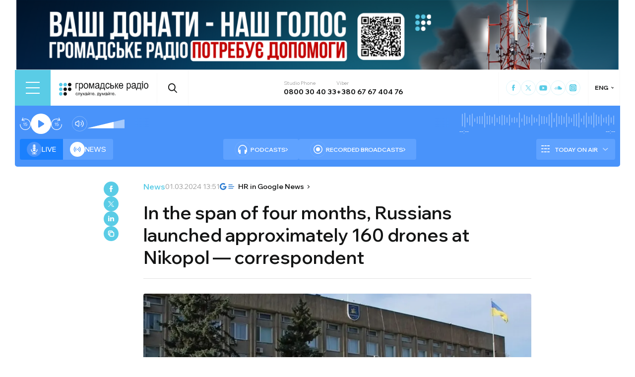

--- FILE ---
content_type: text/html; charset=utf-8
request_url: https://hromadske.radio/en/news/2024/03/01/in-the-span-of-four-months-russians-launched-approximately-160-drones-at-nikopol-correspondent
body_size: 22153
content:
<!DOCTYPE html><html lang="en"><head><meta charSet="utf-8"/><meta name="viewport" content="width=device-width, initial-scale=1, minimum-scale=1, maximum-scale=1, user-scalable=no"/><link rel="preload" as="image" href="/logotype.svg" fetchPriority="high"/><link rel="preload" as="image" imageSrcSet="/_next/image?url=https%3A%2F%2Fstatic.hromadske.radio%2F2024%2F02%2Fnikopol-.jpg&amp;w=1024&amp;q=75 1x, /_next/image?url=https%3A%2F%2Fstatic.hromadske.radio%2F2024%2F02%2Fnikopol-.jpg&amp;w=1366&amp;q=75 2x" fetchPriority="high"/><link rel="stylesheet" href="/_next/static/css/e69c1f7e088e9687.css" data-precedence="next"/><link rel="stylesheet" href="/_next/static/css/3068e9f75e33a179.css" data-precedence="next"/><link rel="stylesheet" href="/_next/static/css/a770c6d4bad98564.css" data-precedence="next"/><link rel="preload" as="script" fetchPriority="low" href="/_next/static/chunks/webpack-e3e63290ffa26f3e.js"/><script src="/_next/static/chunks/fd9d1056-03bbf093c9671674.js" async=""></script><script src="/_next/static/chunks/7023-5f7db606d5392142.js" async=""></script><script src="/_next/static/chunks/main-app-0afade4874ace0eb.js" async=""></script><script src="/_next/static/chunks/231-186ad8838db7b8e6.js" async=""></script><script src="/_next/static/chunks/6492-f58420ccb7f797d9.js" async=""></script><script src="/_next/static/chunks/1877-4cfcf72d50b97ce9.js" async=""></script><script src="/_next/static/chunks/app/%5Blocale%5D/layout-ffb13b4967a231fc.js" async=""></script><script src="/_next/static/chunks/1496-b3a2c5396634a21c.js" async=""></script><script src="/_next/static/chunks/7036-49152bc9961bc46e.js" async=""></script><script src="/_next/static/chunks/app/%5Blocale%5D/news/%5Byear%5D/%5Bmonth%5D/%5Bday%5D/%5Bslug%5D/page-a4385118a187d514.js" async=""></script><script src="/_next/static/chunks/5008-16be929341500c12.js" async=""></script><script src="/_next/static/chunks/5229-8b4a41031d22e493.js" async=""></script><script src="/_next/static/chunks/2269-45a2d8e473039697.js" async=""></script><script src="/_next/static/chunks/app/%5Blocale%5D/page-cf1a16ddfc94c8d4.js" async=""></script><script src="/_next/static/chunks/app/%5Blocale%5D/error-8a4289a538aac277.js" async=""></script><link rel="preload" href="https://www.googletagmanager.com/gtm.js?id=GTM-KXP37RX" as="script"/><meta name="theme-color" content="#2aa9f6"/><meta name="color-scheme" content="light"/><title>In the span of four months, Russians launched approximately 160 drones at Nikopol — correspondent</title><meta name="description" content="In the four months since the Russians began employing drones in Nikopol, approximately 160 of these unmanned aircraft have been reported, a staggering number for a small city. Anna Tseluyko, a correspondent in Nikopol, shared this information on Hromadske Radio. According to her, the night was fraught with alarms and shelling, yet the residential sector..."/><link rel="manifest" href="/manifest.json" crossorigin="use-credentials"/><link rel="canonical" href="https://hromadske.radio/en/news/2024/03/01/in-the-span-of-four-months-russians-launched-approximately-160-drones-at-nikopol-correspondent"/><meta name="format-detection" content="telephone=no, address=no, email=no"/><meta name="google-site-verification" content="ZAr-pBjwY0aEmGvSWqqSsbv9cORFtGYQdPWZf28-W54"/><meta name="fb:app_id" content="{443191863517470}"/><meta property="og:title" content="In the span of four months, Russians launched approximately 160 drones at Nikopol — correspondent"/><meta property="og:description" content="In the four months since the Russians began employing drones in Nikopol, approximately 160 of these unmanned aircraft have been reported, a staggering number for a small city. Anna Tseluyko, a correspondent in Nikopol, shared this information on Hromadske Radio. According to her, the night was fraught with alarms and shelling, yet the residential sector..."/><meta property="og:site_name" content="Hromadske Radio"/><meta property="og:image" content="https://static.hromadske.radio/2024/02/nikopol-.jpg"/><meta property="og:image:width" content="1200"/><meta property="og:image:height" content="630"/><meta name="twitter:card" content="summary_large_image"/><meta name="twitter:site" content="@hromadskeradio"/><meta name="twitter:title" content="In the span of four months, Russians launched approximately 160 drones at Nikopol — correspondent"/><meta name="twitter:description" content="In the four months since the Russians began employing drones in Nikopol, approximately 160 of these unmanned aircraft have been reported, a staggering number for a small city. Anna Tseluyko, a correspondent in Nikopol, shared this information on Hromadske Radio. According to her, the night was fraught with alarms and shelling, yet the residential sector..."/><meta name="twitter:image" content="https://static.hromadske.radio/2024/02/nikopol-.jpg"/><link rel="icon" href="/favicon.png"/><link rel="apple-touch-icon" href="/favicon.png"/><link rel="amphtml" href="https://hromadske.radio/en/news/2024/03/01/in-the-span-of-four-months-russians-launched-approximately-160-drones-at-nikopol-correspondent/amp"/><noscript><img alt="facebook" loading="lazy" width="1" height="1" decoding="async" data-nimg="1" style="color:transparent;display:none" srcSet="/_next/image?url=https%3A%2F%2Fwww.facebook.com%2Ftr%3Fid%3D446205979965871%26ev%3DPageView%26noscript%3D1&amp;w=16&amp;q=75 1x" src="/_next/image?url=https%3A%2F%2Fwww.facebook.com%2Ftr%3Fid%3D446205979965871%26ev%3DPageView%26noscript%3D1&amp;w=16&amp;q=75"/></noscript><script src="/_next/static/chunks/polyfills-78c92fac7aa8fdd8.js" noModule=""></script></head><body class="__variable_fa5d44"><noscript><iframe src="https://www.googletagmanager.com/ns.html?id=GTM-KXP37RX" height="0" width="0" style="display:none;visibility:hidden"></iframe></noscript><!--$--><aside class="main_container BannerButkevich_butkevich_banner__pnXgQ"></aside><!--/$--><!--$--><header id="header" class="Header_header_container__mnjV9"><div class="Header_header__1RJ5C"><div class="Header_header_top_level__Zm0e_"><!--$--><div class="BurgerBtn_burger_btn__5_RT8 " aria-label="Toggle menu" aria-expanded="false" role="button"><div class="BurgerBtn_burger_btn__wrap__ukraM"><div class="BurgerBtn_burger_btn__line__h7P3_ BurgerBtn_burger_btn__line_top__fD70f"></div><div class="BurgerBtn_burger_btn__line__h7P3_ BurgerBtn_burger_btn__line_center__vQ52J"></div><div class="BurgerBtn_burger_btn__line__h7P3_ BurgerBtn_burger_btn__line_bottom___MxRq"></div></div></div><div class="BurgerMenu_wrap___XfFo "><div class="BurgerMenu_overflow_container___Mazx"><div class="container"><div class="BurgerMenu_top_circle__E06eg"></div><div class="BurgerMenu_top_row__UMtjw"><div class="BurgerMenu_close_btn__dQEAA"><div class="BurgerMenu_burger_btn__line__w6lcz BurgerMenu_burger_btn__line_top__weOTF"></div><div class="BurgerMenu_burger_btn__line__w6lcz BurgerMenu_burger_btn__line_bottom__SDS4G"></div></div><div class="BurgerMenu_burger_logo__4MD_k"><svg viewBox="0 0 38 38"><use xlink:href="/sprite.svg#logo-burger"></use></svg></div><form class="BurgerMenu_search_form__BTa_x" action=""><input class="BurgerMenu_search_input__C0TWT" id="searchInput" type="text" placeholder="Search on the website" value=""/><div class="BurgerMenu_search_btn__aeeW1"><svg viewBox="0 0 20 22"><use xlink:href="/sprite.svg#search-icon"></use></svg></div></form><div class="BurgerMenu_contacts_wrap__Ejas_"><div class="BurgerMenu_contact_item__1v5Wr"><span class="BurgerMenu_contact_title__ydH_e">Studio Phone</span><a class="BurgerMenu_contact_value__wXnzp" href="tel:0800 30 40 33">0800 30 40 33</a></div><div class="BurgerMenu_contact_item__1v5Wr"><span class="BurgerMenu_contact_title__ydH_e"> Viber: </span><a class="BurgerMenu_contact_value__wXnzp" href="viber://chat?number=%2B380676740476" target="_blank" rel="noopener noreferrer">+380 67 67 404 76</a></div></div><a class="BurgerMenu_schedule_btn__2DOhM" href="/en/schedule"><svg viewBox="0 0 20 16"><use xlink:href="/sprite.svg#schedule-icon"></use></svg>Program Schedule</a><a class="BurgerMenu_signal_btn__qBBGN" href="/en/listen"><svg viewBox="0 0 21 16"><use xlink:href="/sprite.svg#signal"></use></svg>How to Listen</a><!--$--><div class="LocaleSwitcher_lang_switcher_wrap__tMelu LocaleSwitcher_in_burger__XqjP5  ">ENG</div><!--/$--><a class="BurgerMenu_header_nav_donate_link__IDjDx" href="/en/donate">Support the Project</a></div><div class="BurgerMenu_middle_row__0s2eN"><nav class="BurgerMenu_sections_wrap__r1VXJ"><div class="BurgerMenu_first_col__NDfTD"><div class="BurgerMenu_menu_name__QsFxG">Sections</div></div><ul class="BurgerMenu_sections_nav__6z9Zx"><li class="BurgerMenu_sections_nav_item__BJljs"><a class="MenuItem_header_nav_link__dEdcK " href="/en/news">News</a></li><li class="BurgerMenu_sections_nav_item__BJljs"><a class="MenuItem_header_nav_link__dEdcK " href="/en/exclusive">Podcasts</a></li><li class="BurgerMenu_sections_nav_item__BJljs"><a class="MenuItem_header_nav_link__dEdcK " href="/en/podcasts">Recorded Broadcasts</a></li><li class="BurgerMenu_sections_nav_item__BJljs"><a class="MenuItem_header_nav_link__dEdcK " href="/en/publications">Publications</a></li><li class="BurgerMenu_sections_nav_item__BJljs"><a class="MenuItem_header_nav_link__dEdcK " href="/en/videos">Videos</a></li><li class="BurgerMenu_sections_nav_item__BJljs"><a class="MenuItem_header_nav_link__dEdcK " href="/en/donate">Support Us</a></li></ul></nav><div class="BurgerMenu_rubrics_wrap__DtPqj"><div class="BurgerMenu_menu_name__QsFxG">Categories</div><ul class="BurgerMenu_rubrics_nav__JNwqb"><li class="BurgerMenu_rubrics_nav_item__9FGnk"><a class="MenuItem_header_nav_link__dEdcK " href="/en/rubric/country">Country</a></li><li class="BurgerMenu_rubrics_nav_item__9FGnk"><a class="MenuItem_header_nav_link__dEdcK " href="/en/rubric/authority">Authority</a></li><li class="BurgerMenu_rubrics_nav_item__9FGnk"><a class="MenuItem_header_nav_link__dEdcK " href="/en/rubric/economy">Economy</a></li><li class="BurgerMenu_rubrics_nav_item__9FGnk"><a class="MenuItem_header_nav_link__dEdcK " href="/en/rubric/events">Events</a></li><li class="BurgerMenu_rubrics_nav_item__9FGnk"><a class="MenuItem_header_nav_link__dEdcK " href="/en/rubric/community">Community</a></li><li class="BurgerMenu_rubrics_nav_item__9FGnk"><a class="MenuItem_header_nav_link__dEdcK " href="/en/rubric/culture">Culture</a></li><li class="BurgerMenu_rubrics_nav_item__9FGnk"><a class="MenuItem_header_nav_link__dEdcK " href="/en/rubric/human-rights">Human rights</a></li><li class="BurgerMenu_rubrics_nav_item__9FGnk"><a class="MenuItem_header_nav_link__dEdcK " href="/en/rubric/world">World</a></li><li class="BurgerMenu_rubrics_nav_item__9FGnk"><a class="MenuItem_header_nav_link__dEdcK " href="/en/rubric/education">Education</a></li><li class="BurgerMenu_rubrics_nav_item__9FGnk"><a class="MenuItem_header_nav_link__dEdcK " href="/en/rubric/health">Health</a></li><li class="BurgerMenu_rubrics_nav_item__9FGnk"><a class="MenuItem_header_nav_link__dEdcK " href="/en/rubric/science">Science</a></li><li class="BurgerMenu_rubrics_nav_item__9FGnk"><a class="MenuItem_header_nav_link__dEdcK " href="/en/rubric/sport-en">Sport</a></li></ul></div></div><div class="BurgerMenu_bottom_row__ZNVWZ"><div class="BurgerMenu_pages_menu_wrap__92waV"><div class="BurgerMenu_first_col__NDfTD"><div class="BurgerMenu_menu_name__QsFxG">Menu</div></div><ul class="BurgerMenu_pages_nav__LwUJU"><li class="BurgerMenu_pages_nav_item__04BQd"><a class="MenuItem_header_nav_link__dEdcK " href="/en/about">About Us</a></li><li class="BurgerMenu_pages_nav_item__04BQd"><a class="MenuItem_header_nav_link__dEdcK " href="/en/team">Team</a></li><li class="BurgerMenu_pages_nav_item__04BQd"><a class="MenuItem_header_nav_link__dEdcK " href="/en/listen">How to listen to Hromadske Radio</a></li><li class="BurgerMenu_pages_nav_item__04BQd"><a class="MenuItem_header_nav_link__dEdcK " href="/en/reports">Financial reports</a></li><li class="BurgerMenu_pages_nav_item__04BQd"><a class="MenuItem_header_nav_link__dEdcK " href="/en/reports">Annual reports</a></li><li class="BurgerMenu_pages_nav_item__04BQd"><a class="MenuItem_header_nav_link__dEdcK " href="/en/advertising">Advertising</a></li><li class="BurgerMenu_pages_nav_item__04BQd"><a class="MenuItem_header_nav_link__dEdcK " href="/en/donors">Partners</a></li><li class="BurgerMenu_pages_nav_item__04BQd"><a class="MenuItem_header_nav_link__dEdcK " href="/en/vacancies">Vacancies</a></li><li class="BurgerMenu_pages_nav_item__04BQd"><a class="MenuItem_header_nav_link__dEdcK " href="/en/tenders">Tenders</a></li><li class="BurgerMenu_pages_nav_item__04BQd"><a class="MenuItem_header_nav_link__dEdcK " href="/en/contacts">Contacts</a></li><li class="BurgerMenu_pages_nav_item__04BQd"><a class="MenuItem_header_nav_link__dEdcK " href="/en/donate">Support Us</a></li></ul></div><div class="BurgerMenu_socials_wrap__4UYLR"><a class="BurgerMenu_socials_item__R6W3L" target="_blank" aria-label="Hromadske Radio on Facebook" href="https://www.facebook.com/hromadske.radio/"><svg viewBox="0 0 40 40"><use xlink:href="/sprite.svg#facebook"></use></svg></a><a class="BurgerMenu_socials_item__R6W3L" target="_blank" aria-label="Hromadske Radio on Twitter" href="https://twitter.com/HromRadio_eng"><svg viewBox="0 0 40 40"><use xlink:href="/sprite.svg#twitter"></use></svg></a><a class="BurgerMenu_socials_item__R6W3L" target="_blank" aria-label="Hromadske Radio on Youtube" href="https://www.youtube.com/user/Hromadskeradio"><svg viewBox="0 0 40 40"><use xlink:href="/sprite.svg#youtube"></use></svg></a><a class="BurgerMenu_socials_item__R6W3L" target="_blank" aria-label="Hromadske Radio on Soundcloud" href="https://soundcloud.com/hromadske-radio"><svg viewBox="0 0 40 40"><use xlink:href="/sprite.svg#soundcloud"></use></svg></a><a class="BurgerMenu_socials_item__R6W3L" target="_blank" aria-label="RSS" href="https://hromadske.radio/feed"><svg viewBox="0 0 40 40"><use xlink:href="/sprite.svg#rss"></use></svg></a><a class="BurgerMenu_socials_item__R6W3L" target="_blank" aria-label="Hromadske Radio on Google news" href="https://news.google.com/publications/CAAqBwgKMMiwjwswstqiAw"><svg viewBox="0 0 40 40"><use xlink:href="/sprite.svg#google-news"></use></svg></a><a class="BurgerMenu_socials_item__R6W3L" target="_blank" aria-label="Hromadske Radio on Instagram" href="https://www.instagram.com/hromadske_radio"><svg viewBox="0 0 40 40"><use xlink:href="/sprite.svg#instagram"></use></svg></a></div></div><div class="BurgerMenu_bottom_circle__ZVrwN"></div></div></div></div><!--/$--><a class="Header_logo__X2AKx" href="/en"><img alt="logo" fetchPriority="high" width="180" height="30" decoding="async" data-nimg="1" style="color:transparent" src="/logotype.svg"/></a><!--$--><div><div class="Search_search_btn__PL0Is"><svg viewBox="0 0 20 22"><use xlink:href="/sprite.svg#search-icon"></use></svg></div></div><!--/$--><div class="Header_contacts_wrap__VJ6bi"><div class="Header_contact_item__Wcabj"><span class="Header_contact_title__LZINC">Studio Phone</span><a class="Header_contact_value__xABqJ" href="tel:0800304033">0800 30 40 33</a></div><div class="Header_contact_item__Wcabj"><span class="Header_contact_title__LZINC">Viber</span><a rel="noopener noreferrer" target="_blank" class="Header_contact_value__xABqJ" href="viber://chat?number=%2B380676740476">+380 67 67 404 76</a></div></div><div class="Header_socials_wrap__7yVX4"><a class="Header_socials_item__jcKGG" target="_blank" aria-label="Hromadske Radio on Facebook" href="https://www.facebook.com/hromadske.radio/"><svg viewBox="0 0 40 40"><use xlink:href="/sprite.svg#facebook"></use></svg></a><a class="Header_socials_item__jcKGG" target="_blank" aria-label="Hromadske Radio on Twitter" href="https://twitter.com/HromRadio_eng"><svg viewBox="0 0 40 40"><use xlink:href="/sprite.svg#twitter"></use></svg></a><a class="Header_socials_item__jcKGG" target="_blank" aria-label="Hromadske Radio on Youtube" href="https://www.youtube.com/user/Hromadskeradio"><svg viewBox="0 0 40 40"><use xlink:href="/sprite.svg#youtube"></use></svg></a><a class="Header_socials_item__jcKGG" target="_blank" aria-label="Hromadske Radio on Soundcloud" href="https://soundcloud.com/hromadske-radio"><svg viewBox="0 0 40 40"><use xlink:href="/sprite.svg#soundcloud"></use></svg></a><a class="Header_socials_item__jcKGG" target="_blank" aria-label="Hromadske Radio on Instagram" href="https://www.instagram.com/hromadske_radio"><svg viewBox="0 0 40 40"><use xlink:href="/sprite.svg#instagram"></use></svg></a></div><!--$--><div class="LocaleSwitcher_lang_switcher_wrap__tMelu   ">ENG</div><!--/$--></div></div></header><nav id="topNav" class="Header_top_nav_container__u0fju"><div class="Header_header__1RJ5C"><div class="Header_header_wrap__pXp5n"><ul class="Header_header_nav__juRir"><li class="Header_header_nav_item__013sg"><a class="MenuItem_header_nav_link__dEdcK " href="/en/news">News</a></li><li class="Header_header_nav_item__013sg"><a class="MenuItem_header_nav_link__dEdcK " href="/en/exclusive">Podcasts</a></li><li class="Header_header_nav_item__013sg"><a class="MenuItem_header_nav_link__dEdcK " href="/en/podcasts">Recorded Broadcasts</a></li><li class="Header_header_nav_item__013sg"><a class="MenuItem_header_nav_link__dEdcK " href="/en/publications">Publications</a></li><li class="Header_header_nav_item__013sg"><a class="MenuItem_header_nav_link__dEdcK " href="/en/videos">Videos</a></li><li class="Header_header_nav_item__013sg"><a class="MenuItem_header_nav_link__dEdcK " href="/en/advertising">Advertising</a></li><a class="Header_header_nav_donate_link__eDGoL" href="/en/donate">Donate</a></ul></div></div></nav><!--/$--><!--$!--><template data-dgst="BAILOUT_TO_CLIENT_SIDE_RENDERING"></template><!--/$--><!--$--><!--$--><div class="player-wrap"><div class="container"><div class="Player_inner_wrap__Ebhpw"><section class="Player_player__LYGKe"><div class="Player_player__control_elements__XGAOo"><div class="Player_track_name__yyyQD "><div class="Player_track_name__wrap__K_Erf"><span></span><span></span></div></div><div class="Player_track_duration__wrap__6cwnJ"><div class="Player_track_wave__AtUbp"><input aria-label="Change the current position of the audio timestamp" type="range" id="track" max="0" name="time" value="0"/><svg id="svg" xmlns="http://www.w3.org/2000/svg" viewBox="0 0 280 30"><clipPath id="fieldClip"></clipPath></svg><div class="Player_track_wave_range__6PLQA"></div><div class="Player_track_wave_range_active__RBVSU" style="width:0"></div></div><div class="Player_track_current_position__juNQ3">--:--</div><div class="Player_track_duration__1MCA_">--:--</div></div><div class="Player_play_btn__group__H11m4"><button role="button" aria-label="Rewind for 15 seconds" class="Player_back_btn__wJf0J "><svg viewBox="0 0 26 29"><use xlink:href="/sprite.svg#back"></use></svg><span class="Player_back_btn__tooltip__tKcnq">Rewind for 15 seconds</span></button><button aria-label="Start / Pause" role="button" class="Player_play_btn__FeGEW" data-testid="play-pause"><div class="PlayPause_play_btn__02Mnu "><svg viewBox="0 0 15 19"><use xlink:href="/sprite.svg#play"></use></svg></div><span class="Player_play_btn__tooltip__2hfvw">Start audio</span></button><button role="button" aria-label="Rewind for 15 seconds" class="Player_forward_btn__ZJpnA "><svg viewBox="0 0 26 29"><use xlink:href="/sprite.svg#forward"></use></svg><span class="Player_forward_btn__tooltip__QgsfV">Rewind for 15 seconds</span></button></div><div class="Player_volume_btn__group__qd67m"><div class="Player_mute_btn__qlKSg
                     
                  "><svg viewBox="0 0 20 18"><use xlink:href="/sprite.svg#mute"></use></svg><span class="Player_mute_btn__tooltip__iGAab">Turn on the sound</span></div><div class="Player_volume_control__1bEfd"><input aria-label="Зміна гучності" class="Player_volume_control_input__6fmG3" type="range" id="volume" min="0.01" max="1" step=".01" name="volume" value="0.7"/><div class="Player_volume_control_range__9bmLt" style="width:70%"></div></div></div></div><div class="Player_player__btns_wrap__3Uh7I"><div class="Player_player__mode__gIidN"><div class="Player_player__mode_live__2P_hx Player_active__zg_ye"><svg viewBox="0 0 40 40"><use xlink:href="/sprite.svg#live"></use></svg>Live</div><div class="Player_player__mode_last_news__eHyty "><svg viewBox="0 0 30 30"><use xlink:href="/sprite.svg#broadcast"></use></svg>News</div></div><div class="Player_player__links__iuVGP"><a class="Player_player__podcasts__puHbl " href="/en/exclusive"><div class="Player_player__podcasts_icon__x1f15"><svg viewBox="0 0 18 18"><use xlink:href="/sprite.svg#headphones"></use></svg></div>Podcasts</a><a class="Player_player__broadcast__2j8v_ " href="/en/podcasts"><div class="Player_player__broadcast_icon__qQfxE"><svg viewBox="0 0 18 18"><use xlink:href="/sprite.svg#record"></use></svg></div>Recorded Broadcasts</a></div></div><div class="Player_player__ads_wrap__D7XIx"><div class="r100058"></div><a class="Player_player__ads_link__ud9e6" href="/en/advertising">Advertising on the site</a></div></section><div class="Player_player__ads_wrap__D7XIx banner-block"></div></div></div></div><!--/$--><!--/$--><script type="application/ld+json">{"@context":"https://schema.org","@type":"NewsArticle","headline":"In the span of four months, Russians launched approximately 160 drones at Nikopol — correspondent","image":"https://static.hromadske.radio/2024/02/nikopol--730x380.jpg","description":"In the four months since the Russians began employing drones in Nikopol, approximately 160 of these unmanned aircraft have been reported, a staggering number for a small city. Anna Tseluyko, a correspondent in Nikopol, shared this information on Hromadske Radio. According to her, the night was fraught with alarms and shelling, yet the residential sector...","datePublished":"2024-03-01T13:51:11","dateModified":"2024-03-01T13:51:11","inLanguage":"en","keywords":"Nikopol, Ukraine, war, shelling, Russia, drones, Dnipro region, UAVs","audio":{"@type":"AudioObject","contentUrl":""}}</script><main><div class="main_container"><div class="SharePost_sharing_section__81uEr SharePost_desktop__udMls"><div class="SharePost_sharing_list__uLjhO"><a class="SharePost_sharing_item__tkZ__" target="_blank" aria-label="Share to Facebook" href="https://www.facebook.com/sharer/sharer.php?u=null"><svg viewBox="0 0 40 40"><use xlink:href="/sprite.svg#facebook"></use></svg></a><a class="SharePost_sharing_item__tkZ__" target="_blank" aria-label="Share to Twitter" href="https://twitter.com/intent/tweet?url=null"><svg viewBox="0 0 40 40"><use xlink:href="/sprite.svg#twitter"></use></svg></a><a class="SharePost_sharing_item__tkZ__" target="_blank" aria-label="Share to Linkedin" href="https://www.linkedin.com/sharing/share-offsite/?url=null"><svg viewBox="0 0 30 30"><use xlink:href="/sprite.svg#linkedin"></use></svg></a><div class="SharePost_sharing_item__tkZ__"><svg viewBox="0 0 30 30"><use xlink:href="/sprite.svg#copy-icon"></use></svg></div></div></div><div class="page_single_container__U4RCp"><div class="page_single_header__lzpEJ"><div class="page_single_header__top_row__EKfFK"><div class="page_type__hmLh5"><a class="page_type__hmLh5" href="/en/news">News</a></div><div class="page_date__fB7dz"><time dateTime="2024-03-01T13:51:11">01.03.2024 13:51</time></div><a class="page_google_news___JaXY" target="_blank" href="https://news.google.com/publications/CAAqBwgKMMiwjwswstqiAw?oc=3&amp;ceid=UA:uk"><svg viewBox="0 0 29 14"><use xlink:href="/sprite.svg#google-news-single"></use></svg>HR in Google News</a></div><h1 class="page_title__Inf7x">In the span of four months, Russians launched approximately 160 drones at Nikopol — correspondent</h1></div><div class="page_single_excerpts__e9VRW"><div class="page_featured_img__WwDxQ"><img alt="In the span of four months, Russians launched approximately 160 drones at Nikopol — correspondent" fetchPriority="high" width="782" height="440" decoding="async" data-nimg="1" style="color:transparent" srcSet="/_next/image?url=https%3A%2F%2Fstatic.hromadske.radio%2F2024%2F02%2Fnikopol-.jpg&amp;w=1024&amp;q=75 1x, /_next/image?url=https%3A%2F%2Fstatic.hromadske.radio%2F2024%2F02%2Fnikopol-.jpg&amp;w=1366&amp;q=75 2x" src="/_next/image?url=https%3A%2F%2Fstatic.hromadske.radio%2F2024%2F02%2Fnikopol-.jpg&amp;w=1366&amp;q=75"/></div><!--$--><div class="PlayerPost_post_player__wrap__xWIUc"><section class="PlayerPost_post_player__QEyM6 "><div class="PlayerPost_post_player__control__bBEy4"><div class="PlayerPost_btn_group__91Ssj"><div class="PlayerPost_play_group__9LNfH"><button aria-label="Rewind for 15 seconds" class="PlayerPost_back_btn__9eMGS "><svg viewBox="0 0 26 29"><use xlink:href="/sprite.svg#back"></use></svg></button><div class="PlayerPost_play_btn__Xwewc"><svg viewBox="0 0 15 19"><use xlink:href="/sprite.svg#play"></use></svg></div><button aria-label="Rewind for 15 seconds" class="PlayerPost_forward_btn__EfHv_ "><svg viewBox="0 0 26 29"><use xlink:href="/sprite.svg#forward"></use></svg></button><div class="PlayerPost_speed_btn__ZXJM0">1<!-- -->x</div></div><div class="PlayerPost_volume_btn__group__1EsII"><div class="PlayerPost_mute_btn___63Eb
                     
                  "><svg viewBox="0 0 20 18"><use xlink:href="/sprite.svg#mute"></use></svg></div><div class="PlayerPost_volume_control__omx4c"><input aria-label="Зміна гучності" class="PlayerPost_volume_control_input__aS4U1" type="range" id="volume" min="0.01" max="1" step=".01" name="volume" value="0.7"/><div class="PlayerPost_volume_control_range__QQfKr" style="width:70%"></div></div></div></div><div class="PlayerPost_track_duration__wrap__TsFu1"><div class="PlayerPost_listenOrange__eE6w7">Прослухати</div><div class="PlayerPost_post_player__track_wave__Cd7mv"><input aria-label="Зміна поточного положення часової мітки аудіо" type="range" id="track" max="0" name="time" value="0"/><svg id="svg" xmlns="http://www.w3.org/2000/svg" viewBox="0 0 280 30"><clipPath id="fieldClip"><rect x="5" y="11.5" width="2" height="7"></rect><rect x="10" y="0.5" width="2" height="29"></rect><rect x="15" y="9.5" width="2" height="11"></rect><rect x="20" y="10.5" width="2" height="9"></rect><rect x="25" y="3" width="2" height="24"></rect><rect x="30" y="1" width="2" height="28"></rect><rect x="35" y="7.5" width="2" height="15"></rect><rect x="40" y="0.5" width="2" height="29"></rect><rect x="45" y="6" width="2" height="18"></rect><rect x="50" y="5.5" width="2" height="19"></rect><rect x="55" y="10.5" width="2" height="9"></rect><rect x="60" y="11.5" width="2" height="7"></rect><rect x="65" y="10.5" width="2" height="9"></rect><rect x="70" y="6.5" width="2" height="17"></rect><rect x="75" y="9" width="2" height="12"></rect><rect x="80" y="9" width="2" height="12"></rect><rect x="85" y="5.5" width="2" height="19"></rect><rect x="90" y="8" width="2" height="14"></rect><rect x="95" y="10" width="2" height="10"></rect><rect x="100" y="7" width="2" height="16"></rect><rect x="105" y="5.5" width="2" height="19"></rect><rect x="110" y="2.5" width="2" height="25"></rect><rect x="115" y="3.5" width="2" height="23"></rect><rect x="120" y="3" width="2" height="24"></rect><rect x="125" y="9.5" width="2" height="11"></rect><rect x="130" y="2.5" width="2" height="25"></rect><rect x="135" y="7" width="2" height="16"></rect><rect x="140" y="4.5" width="2" height="21"></rect><rect x="145" y="2" width="2" height="26"></rect><rect x="150" y="4" width="2" height="22"></rect><rect x="155" y="4" width="2" height="22"></rect><rect x="160" y="4" width="2" height="22"></rect><rect x="165" y="4.5" width="2" height="21"></rect><rect x="170" y="7" width="2" height="16"></rect><rect x="175" y="6.5" width="2" height="17"></rect><rect x="180" y="6" width="2" height="18"></rect><rect x="185" y="10" width="2" height="10"></rect><rect x="190" y="3.5" width="2" height="23"></rect><rect x="195" y="1" width="2" height="28"></rect><rect x="200" y="0.5" width="2" height="29"></rect><rect x="205" y="2" width="2" height="26"></rect><rect x="210" y="11" width="2" height="8"></rect><rect x="215" y="2.5" width="2" height="25"></rect><rect x="220" y="11.5" width="2" height="7"></rect><rect x="225" y="7" width="2" height="16"></rect><rect x="230" y="4.5" width="2" height="21"></rect><rect x="235" y="0.5" width="2" height="29"></rect><rect x="240" y="11" width="2" height="8"></rect><rect x="245" y="10.5" width="2" height="9"></rect><rect x="250" y="3.5" width="2" height="23"></rect><rect x="255" y="3.5" width="2" height="23"></rect><rect x="260" y="10.5" width="2" height="9"></rect><rect x="265" y="10.5" width="2" height="9"></rect><rect x="270" y="11" width="2" height="8"></rect><rect x="275" y="5.5" width="2" height="19"></rect><rect x="280" y="2" width="2" height="26"></rect><rect x="285" y="11.5" width="2" height="7"></rect><rect x="290" y="1.5" width="2" height="27"></rect><rect x="295" y="9.5" width="2" height="11"></rect><rect x="300" y="10.5" width="2" height="9"></rect><rect x="305" y="9.5" width="2" height="11"></rect><rect x="310" y="4" width="2" height="22"></rect><rect x="315" y="1.5" width="2" height="27"></rect><rect x="320" y="8" width="2" height="14"></rect><rect x="325" y="3" width="2" height="24"></rect><rect x="330" y="10" width="2" height="10"></rect><rect x="335" y="3.5" width="2" height="23"></rect><rect x="340" y="10.5" width="2" height="9"></rect><rect x="345" y="7" width="2" height="16"></rect><rect x="350" y="5" width="2" height="20"></rect><rect x="355" y="8" width="2" height="14"></rect><rect x="360" y="5.5" width="2" height="19"></rect><rect x="365" y="8.5" width="2" height="13"></rect><rect x="370" y="5.5" width="2" height="19"></rect><rect x="375" y="10" width="2" height="10"></rect><rect x="380" y="11" width="2" height="8"></rect><rect x="385" y="8" width="2" height="14"></rect><rect x="390" y="9" width="2" height="12"></rect><rect x="395" y="7.5" width="2" height="15"></rect><rect x="400" y="6.5" width="2" height="17"></rect><rect x="405" y="7" width="2" height="16"></rect><rect x="410" y="8.5" width="2" height="13"></rect><rect x="415" y="1.5" width="2" height="27"></rect><rect x="420" y="0" width="2" height="30"></rect><rect x="425" y="9.5" width="2" height="11"></rect><rect x="430" y="7.5" width="2" height="15"></rect><rect x="435" y="6" width="2" height="18"></rect><rect x="440" y="10.5" width="2" height="9"></rect><rect x="445" y="11.5" width="2" height="7"></rect><rect x="450" y="2" width="2" height="26"></rect><rect x="455" y="10.5" width="2" height="9"></rect><rect x="460" y="6" width="2" height="18"></rect><rect x="465" y="4" width="2" height="22"></rect><rect x="470" y="1.5" width="2" height="27"></rect><rect x="475" y="8" width="2" height="14"></rect><rect x="480" y="1.5" width="2" height="27"></rect><rect x="485" y="4" width="2" height="22"></rect><rect x="490" y="7" width="2" height="16"></rect><rect x="495" y="8" width="2" height="14"></rect><rect x="500" y="9" width="2" height="12"></rect><rect x="505" y="0" width="2" height="30"></rect><rect x="510" y="8.5" width="2" height="13"></rect><rect x="515" y="10.5" width="2" height="9"></rect><rect x="520" y="9" width="2" height="12"></rect><rect x="525" y="6" width="2" height="18"></rect><rect x="530" y="2.5" width="2" height="25"></rect><rect x="535" y="10.5" width="2" height="9"></rect><rect x="540" y="8.5" width="2" height="13"></rect><rect x="545" y="6.5" width="2" height="17"></rect><rect x="550" y="3.5" width="2" height="23"></rect><rect x="555" y="5" width="2" height="20"></rect><rect x="560" y="5.5" width="2" height="19"></rect><rect x="565" y="11.5" width="2" height="7"></rect><rect x="570" y="11.5" width="2" height="7"></rect><rect x="575" y="5" width="2" height="20"></rect><rect x="580" y="0.5" width="2" height="29"></rect><rect x="585" y="10.5" width="2" height="9"></rect><rect x="590" y="5.5" width="2" height="19"></rect><rect x="595" y="8" width="2" height="14"></rect><rect x="600" y="4" width="2" height="22"></rect><rect x="605" y="0" width="2" height="30"></rect><rect x="610" y="9" width="2" height="12"></rect><rect x="615" y="0" width="2" height="30"></rect><rect x="620" y="9" width="2" height="12"></rect><rect x="625" y="8.5" width="2" height="13"></rect><rect x="630" y="10.5" width="2" height="9"></rect><rect x="635" y="10" width="2" height="10"></rect><rect x="640" y="0.5" width="2" height="29"></rect><rect x="645" y="10.5" width="2" height="9"></rect><rect x="650" y="5.5" width="2" height="19"></rect><rect x="655" y="11.5" width="2" height="7"></rect><rect x="660" y="8.5" width="2" height="13"></rect><rect x="665" y="9" width="2" height="12"></rect><rect x="670" y="0" width="2" height="30"></rect><rect x="675" y="1.5" width="2" height="27"></rect><rect x="680" y="2.5" width="2" height="25"></rect><rect x="685" y="0" width="2" height="30"></rect><rect x="690" y="6" width="2" height="18"></rect><rect x="695" y="3.5" width="2" height="23"></rect><rect x="700" y="3" width="2" height="24"></rect><rect x="705" y="4" width="2" height="22"></rect><rect x="710" y="10" width="2" height="10"></rect><rect x="715" y="5" width="2" height="20"></rect><rect x="720" y="2.5" width="2" height="25"></rect><rect x="725" y="4.5" width="2" height="21"></rect><rect x="730" y="11.5" width="2" height="7"></rect><rect x="735" y="11" width="2" height="8"></rect><rect x="740" y="2" width="2" height="26"></rect><rect x="745" y="9.5" width="2" height="11"></rect><rect x="750" y="6" width="2" height="18"></rect><rect x="755" y="9" width="2" height="12"></rect><rect x="760" y="11.5" width="2" height="7"></rect><rect x="765" y="3" width="2" height="24"></rect><rect x="770" y="11.5" width="2" height="7"></rect><rect x="775" y="2" width="2" height="26"></rect><rect x="780" y="1" width="2" height="28"></rect><rect x="785" y="0" width="2" height="30"></rect><rect x="790" y="10" width="2" height="10"></rect><rect x="795" y="10.5" width="2" height="9"></rect><rect x="800" y="4" width="2" height="22"></rect><rect x="805" y="3" width="2" height="24"></rect><rect x="810" y="9.5" width="2" height="11"></rect><rect x="815" y="2" width="2" height="26"></rect><rect x="820" y="7.5" width="2" height="15"></rect><rect x="825" y="8.5" width="2" height="13"></rect><rect x="830" y="1.5" width="2" height="27"></rect><rect x="835" y="9.5" width="2" height="11"></rect><rect x="840" y="6.5" width="2" height="17"></rect><rect x="845" y="9" width="2" height="12"></rect><rect x="850" y="8.5" width="2" height="13"></rect><rect x="855" y="7" width="2" height="16"></rect><rect x="860" y="1" width="2" height="28"></rect><rect x="865" y="3.5" width="2" height="23"></rect><rect x="870" y="8.5" width="2" height="13"></rect><rect x="875" y="8.5" width="2" height="13"></rect><rect x="880" y="0.5" width="2" height="29"></rect><rect x="885" y="9" width="2" height="12"></rect><rect x="890" y="11" width="2" height="8"></rect><rect x="895" y="1.5" width="2" height="27"></rect><rect x="900" y="2" width="2" height="26"></rect><rect x="905" y="5.5" width="2" height="19"></rect><rect x="910" y="1.5" width="2" height="27"></rect><rect x="915" y="11" width="2" height="8"></rect><rect x="920" y="8" width="2" height="14"></rect><rect x="925" y="10" width="2" height="10"></rect><rect x="930" y="3" width="2" height="24"></rect><rect x="935" y="8" width="2" height="14"></rect><rect x="940" y="3" width="2" height="24"></rect><rect x="945" y="11" width="2" height="8"></rect><rect x="950" y="5" width="2" height="20"></rect><rect x="955" y="5" width="2" height="20"></rect><rect x="960" y="11" width="2" height="8"></rect><rect x="965" y="8.5" width="2" height="13"></rect><rect x="970" y="7" width="2" height="16"></rect><rect x="975" y="2.5" width="2" height="25"></rect><rect x="980" y="0.5" width="2" height="29"></rect><rect x="985" y="7.5" width="2" height="15"></rect><rect x="990" y="1" width="2" height="28"></rect><rect x="995" y="7.5" width="2" height="15"></rect></clipPath></svg><div class="PlayerPost_post_player__track_wave_range__mhB8P"></div><div class="PlayerPost_post_player__track_wave_range_active__wrQHK" style="width:0"></div></div><div class="PlayerPost_track_current_position__DDtoc">--:--</div><div class="PlayerPost_track_duration___OroL">--:--</div></div></div><div class="PlayerPost_post_player__icon__x5Ozs"><svg viewBox="0 0 50 68"><use xlink:href="/sprite.svg#ai-icon"></use></svg></div></section></div><!--/$--></div><div class="undefined article_content"><p>In the four months since the Russians began employing drones in Nikopol, approximately 160 of these unmanned aircraft have been reported, a staggering number for a small city. Anna Tseluyko, a correspondent in Nikopol, shared this information on Hromadske Radio.</p>
<p>According to her, the night was fraught with alarms and shelling, yet the residential sector has remained intact with no reported casualties. The more significant instances of shelling with casualties and destruction typically occur in the morning during daylight hours. Tseluyko humorously notes that there&#8217;s a routine to the shelling, as residents jest that one could set an alarm clock for 8 a.m. when the shelling tends to commence, coinciding with people heading to work.</p>
<blockquote><p>«<em>This week we have witnessed injuries and a fatality. The situation is tense, and the security conditions are worsening due to the deployment of various types of drones – reconnaissance drones, UAVs, and fpv drones. Over the four months since the onset of drone usage in Nikopol, around 160 of them have been observed, a notably high number for a small town. Residents, however, struggle with understanding how to protect themselves from these drones, with seeking refuge in shelters being the primary means of safety. Yet, casualties are still unavoidable when people are outdoors»</em>, – she further stated</p></blockquote>
<p>Tseluyko highlighted that, over almost two years of shelling in Nikopol, residents have learned to distinguish between different types of weapons. Still, the air raid alarm goes off after the initial salvo, prompting residents to clear the streets. She concluded by expressing that the current situation feels more unsettling than it did at the beginning of the shelling.</p>
<div class="shortcodes-join"></div></div><div class="banner-block-mb"><div data-type="_mgwidget" data-widget-id="1187172" data-src-id="YOUR_PUBLISHER_ID"></div></div><div class="page_single_bottom_content___QhyI"><aside class="PatreonBanner_guide_support__ftoQ5"><a class="PatreonBanner_patreon_link__dzhHM" aria-label="Hromadske Radio guide" href="/publications/yak-chytaty-ta-slukhaty-hromadske-radio-na-okupovaniy-terytorii"></a><div class="PatreonBanner_message__dFXlv">How to read and listen to Hromadske Radio in the temporarily occupied territories</div><div class="PatreonBanner_guideBtn__M9oVZ">More detail</div></aside><aside class="PatreonBanner_patreon_support__8XY06"><a class="PatreonBanner_patreon_link__dzhHM" target="_blank" aria-label="Hromadske Radio on Patreon" href="https://www.patreon.com/Hromadske_Radio"></a><div class="PatreonBanner_message__dFXlv">Become our Patreon and support the project regularly</div><div class="PatreonBanner_btn__qZiiz"><svg viewBox="0 0 19 18"><use xlink:href="/sprite.svg#patreon-icon"></use></svg>BECOME A PATRON</div></aside><aside class="FollowBanner_follow__Jb_Yi"><div class="FollowBanner_message__JcDyT">Join Hromadske Radio on social networks</div><div class="FollowBanner_socials_wrap__PR1ya"><a class="FollowBanner_socials_item__a71GY" target="_blank" aria-label="Hromadske Radio on Facebook" href="https://www.facebook.com/hromadske.radio/"><svg viewBox="0 0 40 40"><use xlink:href="/sprite.svg#facebook"></use></svg></a><a class="FollowBanner_socials_item__a71GY" target="_blank" aria-label="Hromadske Radio on Twitter" href="https://twitter.com/HromRadio_eng"><svg viewBox="0 0 40 40"><use xlink:href="/sprite.svg#twitter"></use></svg></a><a class="FollowBanner_socials_item__a71GY" target="_blank" aria-label="Hromadske Radio on Youtube" href="https://www.youtube.com/user/Hromadskeradio"><svg viewBox="0 0 40 40"><use xlink:href="/sprite.svg#youtube"></use></svg></a><a class="FollowBanner_socials_item__a71GY" target="_blank" aria-label="Hromadske Radio on Soundcloud" href="https://soundcloud.com/hromadske-radio"><svg viewBox="0 0 40 40"><use xlink:href="/sprite.svg#soundcloud"></use></svg></a><a class="FollowBanner_socials_item__a71GY" target="_blank" aria-label="Hromadske Radio on Instagram" href="https://www.instagram.com/hromadske_radio"><svg viewBox="0 0 40 40"><use xlink:href="/sprite.svg#instagram"></use></svg></a></div></aside><div class="page_bottom_share__fhvUy"><span>Share</span><div class="SharePost_sharing_section__81uEr undefined"><div class="SharePost_sharing_list__uLjhO"><a class="SharePost_sharing_item__tkZ__" target="_blank" aria-label="Share to Facebook" href="https://www.facebook.com/sharer/sharer.php?u=null"><svg viewBox="0 0 40 40"><use xlink:href="/sprite.svg#facebook"></use></svg></a><a class="SharePost_sharing_item__tkZ__" target="_blank" aria-label="Share to Twitter" href="https://twitter.com/intent/tweet?url=null"><svg viewBox="0 0 40 40"><use xlink:href="/sprite.svg#twitter"></use></svg></a><a class="SharePost_sharing_item__tkZ__" target="_blank" aria-label="Share to Linkedin" href="https://www.linkedin.com/sharing/share-offsite/?url=null"><svg viewBox="0 0 30 30"><use xlink:href="/sprite.svg#linkedin"></use></svg></a><div class="SharePost_sharing_item__tkZ__"><svg viewBox="0 0 30 30"><use xlink:href="/sprite.svg#copy-icon"></use></svg></div></div></div></div><div class="Breadcrumbs_breadcrumbs__5Toca"><nav itemScope="" itemType="https://schema.org/BreadcrumbList"><li itemProp="itemListElement" itemScope="" itemType="https://schema.org/ListItem"><a itemProp="item" href="/en"><span itemProp="name">Main</span></a><meta itemProp="position" content="1"/><span> / </span></li><li itemProp="itemListElement" itemScope="" itemType="https://schema.org/ListItem"><a itemProp="item" href="/en/news"><span itemProp="name">News</span></a><meta itemProp="position" content="2"/><span> / </span></li><li itemProp="itemListElement" itemScope="" itemType="http://schema.org/ListItem" class="Breadcrumbs_current_item__mKiTT"><span class="breadcrumb__current_item" itemProp="name">In the span of four months, Russians launched approximately 160 drones at Nikopol — correspondent</span><meta itemProp="position" content="3"/></li></nav></div></div></div></div><div class="single-banner-block banner-block-mb"><div class="ukrnet-banner" style="margin:20px 0"><div style="width:100%"><ins class="adsbygoogle " style="display:block" data-ad-client="ca-pub-2942876710357394" data-ad-slot="7767429595" data-full-width-responsive="true" data-ad-format="auto"></ins></div></div><div class="r100293"></div></div><div class="main_container"><div class="InterestingPreview_interesting_container__eyh7d"><div class="InterestingPreview_interesting_wrap__z6G4F"><h2 class="InterestingPreview_interesting_title__E7_kV">May Be Interesting</h2><div class="InterestingPreview_interesting_posts_wrap__Tsymv"><article class="PostPreview_article__80LAV    "><a class="PostPreview_link__FxyaC" href="/en/news/2025/10/16/budhouse-group-leading-developer-of-commercial-real-estate-in-ukraine"></a><div class="PostPreview_wrap__noUjU"><div class="PostPreview_cover_image__WE1_t"><img alt="Budhouse Group — Leading Developer of Commercial Real Estate in Ukraine" loading="lazy" width="222" height="144" decoding="async" data-nimg="1" style="color:transparent;background-size:cover;background-position:50% 50%;background-repeat:no-repeat;background-image:url(&quot;[data-uri]&quot;)" sizes="(max-width: 576px) 50vw, 25vw" srcSet="/_next/image?url=https%3A%2F%2Fstatic.hromadske.radio%2F2025%2F10%2Fplazhka-dlia-partnerskykh-56-450x290.png&amp;w=256&amp;q=75 256w, /_next/image?url=https%3A%2F%2Fstatic.hromadske.radio%2F2025%2F10%2Fplazhka-dlia-partnerskykh-56-450x290.png&amp;w=384&amp;q=75 384w, /_next/image?url=https%3A%2F%2Fstatic.hromadske.radio%2F2025%2F10%2Fplazhka-dlia-partnerskykh-56-450x290.png&amp;w=576&amp;q=75 576w, /_next/image?url=https%3A%2F%2Fstatic.hromadske.radio%2F2025%2F10%2Fplazhka-dlia-partnerskykh-56-450x290.png&amp;w=1024&amp;q=75 1024w, /_next/image?url=https%3A%2F%2Fstatic.hromadske.radio%2F2025%2F10%2Fplazhka-dlia-partnerskykh-56-450x290.png&amp;w=1366&amp;q=75 1366w" src="/_next/image?url=https%3A%2F%2Fstatic.hromadske.radio%2F2025%2F10%2Fplazhka-dlia-partnerskykh-56-450x290.png&amp;w=1366&amp;q=75"/></div><div class="PostPreview_content__nswOf"><div class="PostPreview_type__eAojH"><a class="PostPreview_type__eAojH" href="/en/news">News</a></div><h3 class="PostPreview_title__HmJlu"><span class="PostPreview_promoted__UE3Op">PROMOTED</span><span>Budhouse Group — Leading Developer of Commercial Real Estate in Ukraine</span></h3><div class="PostPreview_date__oVa0L"><time dateTime="2025-10-16T11:06:24">16.10.2025 11:06</time></div></div></div></article><article class="PostPreview_article__80LAV    "><a class="PostPreview_link__FxyaC" href="/en/news/2025/09/16/romsat-warehouses-suffered-from-massive-shelling-the-company-continues-to-work"></a><div class="PostPreview_wrap__noUjU"><div class="PostPreview_cover_image__WE1_t"><img alt="ROMSAT warehouses suffered from massive shelling: the company continues to work" loading="lazy" width="222" height="144" decoding="async" data-nimg="1" style="color:transparent;background-size:cover;background-position:50% 50%;background-repeat:no-repeat;background-image:url(&quot;[data-uri]&quot;)" sizes="(max-width: 576px) 50vw, 25vw" srcSet="/_next/image?url=https%3A%2F%2Fstatic.hromadske.radio%2F2025%2F09%2Fplazhka-dlia-partnerskykh-46-450x290.png&amp;w=256&amp;q=75 256w, /_next/image?url=https%3A%2F%2Fstatic.hromadske.radio%2F2025%2F09%2Fplazhka-dlia-partnerskykh-46-450x290.png&amp;w=384&amp;q=75 384w, /_next/image?url=https%3A%2F%2Fstatic.hromadske.radio%2F2025%2F09%2Fplazhka-dlia-partnerskykh-46-450x290.png&amp;w=576&amp;q=75 576w, /_next/image?url=https%3A%2F%2Fstatic.hromadske.radio%2F2025%2F09%2Fplazhka-dlia-partnerskykh-46-450x290.png&amp;w=1024&amp;q=75 1024w, /_next/image?url=https%3A%2F%2Fstatic.hromadske.radio%2F2025%2F09%2Fplazhka-dlia-partnerskykh-46-450x290.png&amp;w=1366&amp;q=75 1366w" src="/_next/image?url=https%3A%2F%2Fstatic.hromadske.radio%2F2025%2F09%2Fplazhka-dlia-partnerskykh-46-450x290.png&amp;w=1366&amp;q=75"/></div><div class="PostPreview_content__nswOf"><div class="PostPreview_type__eAojH"><a class="PostPreview_type__eAojH" href="/en/news">News</a></div><h3 class="PostPreview_title__HmJlu"><span class="PostPreview_promoted__UE3Op">БІЗНЕС</span><span>ROMSAT warehouses suffered from massive shelling: the company continues to work</span></h3><div class="PostPreview_date__oVa0L"><time dateTime="2025-09-16T10:20:27">16.09.2025 10:20</time></div></div></div></article><article class="PostPreview_article__80LAV    "><a class="PostPreview_link__FxyaC" href="/en/news/2025/04/07/viktor-milevskyi-s-championship-ambitions-from-professional-boxing-to-rare-earth-metals"></a><div class="PostPreview_wrap__noUjU"><div class="PostPreview_cover_image__WE1_t"><img alt="Viktor Milevskyi&#x27;s championship ambitions: from professional boxing to rare earth metals" loading="lazy" width="222" height="144" decoding="async" data-nimg="1" style="color:transparent;background-size:cover;background-position:50% 50%;background-repeat:no-repeat;background-image:url(&quot;[data-uri]&quot;)" sizes="(max-width: 576px) 50vw, 25vw" srcSet="/_next/image?url=https%3A%2F%2Fstatic.hromadske.radio%2F2025%2F04%2Fplazhka-dlia-partnerskykh-2025-04-07T115706.185-450x290.png&amp;w=256&amp;q=75 256w, /_next/image?url=https%3A%2F%2Fstatic.hromadske.radio%2F2025%2F04%2Fplazhka-dlia-partnerskykh-2025-04-07T115706.185-450x290.png&amp;w=384&amp;q=75 384w, /_next/image?url=https%3A%2F%2Fstatic.hromadske.radio%2F2025%2F04%2Fplazhka-dlia-partnerskykh-2025-04-07T115706.185-450x290.png&amp;w=576&amp;q=75 576w, /_next/image?url=https%3A%2F%2Fstatic.hromadske.radio%2F2025%2F04%2Fplazhka-dlia-partnerskykh-2025-04-07T115706.185-450x290.png&amp;w=1024&amp;q=75 1024w, /_next/image?url=https%3A%2F%2Fstatic.hromadske.radio%2F2025%2F04%2Fplazhka-dlia-partnerskykh-2025-04-07T115706.185-450x290.png&amp;w=1366&amp;q=75 1366w" src="/_next/image?url=https%3A%2F%2Fstatic.hromadske.radio%2F2025%2F04%2Fplazhka-dlia-partnerskykh-2025-04-07T115706.185-450x290.png&amp;w=1366&amp;q=75"/></div><div class="PostPreview_content__nswOf"><div class="PostPreview_type__eAojH"><a class="PostPreview_type__eAojH" href="/en/news">News</a></div><h3 class="PostPreview_title__HmJlu"><span class="PostPreview_promoted__UE3Op">PROMOTED</span><span>Viktor Milevskyi's championship ambitions: from professional boxing to rare earth metals</span></h3><div class="PostPreview_date__oVa0L"><time dateTime="2025-04-07T13:00:04">07.04.2025 13:00</time></div></div></div></article><article class="PostPreview_article__80LAV    "><a class="PostPreview_link__FxyaC" href="/en/news/2025/03/31/the-used-vehicles-market-in-ukraine"></a><div class="PostPreview_wrap__noUjU"><div class="PostPreview_cover_image__WE1_t"><img alt="The used vehicles market in Ukraine" loading="lazy" width="222" height="144" decoding="async" data-nimg="1" style="color:transparent;background-size:cover;background-position:50% 50%;background-repeat:no-repeat;background-image:url(&quot;[data-uri]&quot;)" sizes="(max-width: 576px) 50vw, 25vw" srcSet="/_next/image?url=https%3A%2F%2Fstatic.hromadske.radio%2F2025%2F03%2Fplazhka-dlia-partnerskykh-2025-03-31T131651.444-450x290.png&amp;w=256&amp;q=75 256w, /_next/image?url=https%3A%2F%2Fstatic.hromadske.radio%2F2025%2F03%2Fplazhka-dlia-partnerskykh-2025-03-31T131651.444-450x290.png&amp;w=384&amp;q=75 384w, /_next/image?url=https%3A%2F%2Fstatic.hromadske.radio%2F2025%2F03%2Fplazhka-dlia-partnerskykh-2025-03-31T131651.444-450x290.png&amp;w=576&amp;q=75 576w, /_next/image?url=https%3A%2F%2Fstatic.hromadske.radio%2F2025%2F03%2Fplazhka-dlia-partnerskykh-2025-03-31T131651.444-450x290.png&amp;w=1024&amp;q=75 1024w, /_next/image?url=https%3A%2F%2Fstatic.hromadske.radio%2F2025%2F03%2Fplazhka-dlia-partnerskykh-2025-03-31T131651.444-450x290.png&amp;w=1366&amp;q=75 1366w" src="/_next/image?url=https%3A%2F%2Fstatic.hromadske.radio%2F2025%2F03%2Fplazhka-dlia-partnerskykh-2025-03-31T131651.444-450x290.png&amp;w=1366&amp;q=75"/></div><div class="PostPreview_content__nswOf"><div class="PostPreview_type__eAojH"><a class="PostPreview_type__eAojH" href="/en/news">News</a></div><h3 class="PostPreview_title__HmJlu"><span class="PostPreview_promoted__UE3Op">PROMOTED</span><span>The used vehicles market in Ukraine</span></h3><div class="PostPreview_date__oVa0L"><time dateTime="2025-03-31T13:20:28">31.03.2025 13:20</time></div></div></div></article></div></div></div></div></main><!--$--><footer id="footer" class="Footer_footer__OQpsI"><div class="Footer_footer_wrap__k3_qa"><div class="Footer_footer_container__BJpwl"><div class="Footer_top_row__0Lc__"><div class="Footer_menus_wrap__1i8Cb"><div class="Footer_menu_sections__uToz4"><div class="Footer_column_title__tclFg">Sections</div><ul class="Footer_sections_nav__2DZCf"><li class="Footer_sections_nav_item__VeN8f"><a class="MenuItem_header_nav_link__dEdcK " href="/en/news">News</a></li><li class="Footer_sections_nav_item__VeN8f"><a class="MenuItem_header_nav_link__dEdcK " href="/en/exclusive">Podcasts</a></li><li class="Footer_sections_nav_item__VeN8f"><a class="MenuItem_header_nav_link__dEdcK " href="/en/podcasts">Recorded Broadcasts</a></li><li class="Footer_sections_nav_item__VeN8f"><a class="MenuItem_header_nav_link__dEdcK " href="/en/videos">Video</a></li><li class="Footer_sections_nav_item__VeN8f"><a class="MenuItem_header_nav_link__dEdcK " href="/en/publications">Publications</a></li></ul></div><div class="Footer_menu_sections__uToz4"><div class="Footer_column_title__tclFg">Categories</div><ul class="Footer_sections_nav__2DZCf"><li class="Footer_sections_nav_item__VeN8f"><a class="MenuItem_header_nav_link__dEdcK " href="/en/rubric/country">Country</a></li><li class="Footer_sections_nav_item__VeN8f"><a class="MenuItem_header_nav_link__dEdcK " href="/en/rubric/authority">Authority</a></li><li class="Footer_sections_nav_item__VeN8f"><a class="MenuItem_header_nav_link__dEdcK " href="/en/rubric/economy">Economy</a></li><li class="Footer_sections_nav_item__VeN8f"><a class="MenuItem_header_nav_link__dEdcK " href="/en/rubric/events">Events</a></li><li class="Footer_sections_nav_item__VeN8f"><a class="MenuItem_header_nav_link__dEdcK " href="/en/rubric/community">Community</a></li><li class="Footer_sections_nav_item__VeN8f"><a class="MenuItem_header_nav_link__dEdcK " href="/en/rubric/culture">Culture</a></li><li class="Footer_sections_nav_item__VeN8f"><a class="MenuItem_header_nav_link__dEdcK " href="/en/rubric/human-rights">Human rights</a></li><li class="Footer_sections_nav_item__VeN8f"><a class="MenuItem_header_nav_link__dEdcK " href="/en/rubric/world">World</a></li><li class="Footer_sections_nav_item__VeN8f"><a class="MenuItem_header_nav_link__dEdcK " href="/en/rubric/education">Education</a></li><li class="Footer_sections_nav_item__VeN8f"><a class="MenuItem_header_nav_link__dEdcK " href="/en/rubric/health">Health</a></li><li class="Footer_sections_nav_item__VeN8f"><a class="MenuItem_header_nav_link__dEdcK " href="/en/rubric/science">Science</a></li><li class="Footer_sections_nav_item__VeN8f"><a class="MenuItem_header_nav_link__dEdcK " href="/en/rubric/sport-en">Sport</a></li></ul></div><div class="Footer_menu_sections__uToz4"><div class="Footer_column_title__tclFg">About Us</div><ul class="Footer_sections_nav__2DZCf"><li class="Footer_sections_nav_item__VeN8f"><a class="MenuItem_header_nav_link__dEdcK " href="/en/about">About Us</a></li><li class="Footer_sections_nav_item__VeN8f"><a class="MenuItem_header_nav_link__dEdcK " href="/en/listen">How to listen to Hromadske Radio</a></li><li class="Footer_sections_nav_item__VeN8f"><a class="MenuItem_header_nav_link__dEdcK " href="/en/donate">Support Us</a></li></ul></div><div class="Footer_sections__O0Rl2"><div class="Footer_sub_section__m6GLJ"><div class="Footer_column_title__tclFg">Useful Information</div><a class="Footer_schedule_btn__FRU6f" href="/en/schedule"><svg viewBox="0 0 20 16"><use xlink:href="/sprite.svg#schedule-icon"></use></svg>Program Schedule</a><a class="Footer_signal_btn__v8S6K" href="/en/listen"><svg viewBox="0 0 21 16"><use xlink:href="/sprite.svg#signal"></use></svg>How to Listen</a><a class="Footer_nav_donate_link__btyN8" href="/en/donate">Donate</a></div><div class="Footer_sub_section__m6GLJ"><div class="Footer_column_title__tclFg">Mobile Apps</div><a class="Footer_app_store_btn__34dtw" target="_blank" aria-label="Apple App store" href="https://bit.ly/Hromadske-Radio-iOS-site"><img alt="Apple App store" loading="lazy" width="134" height="40" decoding="async" data-nimg="1" style="color:transparent" src="/app-store-badge.svg"/></a><a class="Footer_google_play_btn__D7j3k" target="_blank" aria-label="Google Play market app" href="https://play.google.com/store/apps/details?id=com.hromadske.radio"><img alt="Google Play market" loading="lazy" width="134" height="40" decoding="async" data-nimg="1" style="color:transparent" src="/google-play-badge.svg"/></a></div></div></div><div class="Footer_socials_container__D3Dkh"><div class="Footer_socials_wrap__l41Uw"><a class="Footer_socials_item__5D3fD" target="_blank" aria-label="Facebook" href="https://www.facebook.com/hromadske.radio/"><svg viewBox="0 0 40 40"><use xlink:href="/sprite.svg#facebook"></use></svg></a><a class="Footer_socials_item__5D3fD" target="_blank" aria-label="Twitter" href="https://twitter.com/HromRadio_eng"><svg viewBox="0 0 40 40"><use xlink:href="/sprite.svg#twitter"></use></svg></a><a class="Footer_socials_item__5D3fD" target="_blank" aria-label="Youtube" href="https://www.youtube.com/user/Hromadskeradio"><svg viewBox="0 0 40 40"><use xlink:href="/sprite.svg#youtube"></use></svg></a><a class="Footer_socials_item__5D3fD" target="_blank" aria-label="Soundcloud" href="https://soundcloud.com/hromadske-radio"><svg viewBox="0 0 40 40"><use xlink:href="/sprite.svg#soundcloud"></use></svg></a><a class="Footer_socials_item__5D3fD" target="_blank" aria-label="RSS" href="https://hromadske.radio/feed"><svg viewBox="0 0 40 40"><use xlink:href="/sprite.svg#rss"></use></svg></a><a class="Footer_socials_item__5D3fD" target="_blank" aria-label="Google News" href="https://news.google.com/publications/CAAqBwgKMMiwjwswstqiAw"><svg viewBox="0 0 40 40"><use xlink:href="/sprite.svg#google-news"></use></svg></a><a class="Footer_socials_item__5D3fD" target="_blank" aria-label="Instagram" href="https://www.instagram.com/hromadske_radio"><svg viewBox="0 0 40 40"><use xlink:href="/sprite.svg#instagram"></use></svg></a></div></div></div><div class="Footer_infoBox__KB27p"><div class="Footer_InfoBoxItem__MLSG0">*Materials marked PROMOTED and BUSINESS are advertising and are published under the rights of advertising. The editors may not share the views expressed in them.</div><div class="Footer_InfoBoxItem__MLSG0">*Podcasts and releases of programs with the SPECPROJEKT stamp are also advertising, but the editors participate in the preparation of this content and share the opinions expressed in these materials.</div><div class="Footer_InfoBoxItem__MLSG0">*Materials marked PARTNERSHIP PROJECT are joint projects with other media and NGOs, these materials are not advertising.</div><div class="Footer_InfoBoxItem__MLSG0">The editors are not responsible for the facts and evaluative judgments published in advertising materials. According to Ukrainian legislation, the advertiser is responsible for the content of the advertisement.</div></div><div class="Footer_bottom_row__Ue9_f"><div class="Footer_footer_logo__d5vwu"><svg viewBox="0 0 38 38"><use xlink:href="/sprite.svg#logo-footer"></use></svg></div><div class="Footer_footer_bottom_wrap__u4kqy"><div class="Footer_footer_dev__AFSyL"><a target="_blank" href="https://demch.co/">Site created by —<svg viewBox="0 0 73 14"><use xlink:href="/sprite.svg#demchco-logo"></use></svg></a></div></div></div></div><div class="Footer_footer_circle__TmGkj"></div></div><img alt="Symbols" loading="lazy" width="0" height="0" decoding="async" data-nimg="1" style="color:transparent;display:none" src="/sprite.svg"/></footer><!--/$--><div id="buildTime"><!-- 2025-09-26T09:50:09.046Z --></div><div id="commit"><!-- 32e4acc2fa42831a3f75b5aa2bd2ec699911042c --></div><script src="/_next/static/chunks/webpack-e3e63290ffa26f3e.js" async=""></script><script>(self.__next_f=self.__next_f||[]).push([0]);self.__next_f.push([2,null])</script><script>self.__next_f.push([1,"1:HL[\"/_next/static/media/51620c4c525e73df.p.woff2\",\"font\",{\"crossOrigin\":\"\",\"type\":\"font/woff2\"}]\n2:HL[\"/_next/static/media/d1f41111c24ad988.p.woff2\",\"font\",{\"crossOrigin\":\"\",\"type\":\"font/woff2\"}]\n3:HL[\"/_next/static/css/e69c1f7e088e9687.css\",\"style\"]\n4:HL[\"/_next/static/css/3068e9f75e33a179.css\",\"style\"]\n5:HL[\"/_next/static/css/a770c6d4bad98564.css\",\"style\"]\n"])</script><script>self.__next_f.push([1,"6:I[5751,[],\"\"]\n9:I[9275,[],\"\"]\nf:I[1343,[],\"\"]\n12:I[6130,[],\"\"]\na:[\"locale\",\"en\",\"d\"]\nb:[\"year\",\"2024\",\"d\"]\nc:[\"month\",\"03\",\"d\"]\nd:[\"day\",\"01\",\"d\"]\ne:[\"slug\",\"in-the-span-of-four-months-russians-launched-approximately-160-drones-at-nikopol-correspondent\",\"d\"]\n13:[]\n"])</script><script>self.__next_f.push([1,"0:[null,[\"$\",\"$L6\",null,{\"buildId\":\"1758880209958\",\"assetPrefix\":\"\",\"initialCanonicalUrl\":\"/en/news/2024/03/01/in-the-span-of-four-months-russians-launched-approximately-160-drones-at-nikopol-correspondent\",\"initialTree\":[\"\",{\"children\":[[\"locale\",\"en\",\"d\"],{\"children\":[\"news\",{\"children\":[[\"year\",\"2024\",\"d\"],{\"children\":[[\"month\",\"03\",\"d\"],{\"children\":[[\"day\",\"01\",\"d\"],{\"children\":[[\"slug\",\"in-the-span-of-four-months-russians-launched-approximately-160-drones-at-nikopol-correspondent\",\"d\"],{\"children\":[\"__PAGE__\",{}]}]}]}]}]}]},\"$undefined\",\"$undefined\",true]}],\"initialSeedData\":[\"\",{\"children\":[[\"locale\",\"en\",\"d\"],{\"children\":[\"news\",{\"children\":[[\"year\",\"2024\",\"d\"],{\"children\":[[\"month\",\"03\",\"d\"],{\"children\":[[\"day\",\"01\",\"d\"],{\"children\":[[\"slug\",\"in-the-span-of-four-months-russians-launched-approximately-160-drones-at-nikopol-correspondent\",\"d\"],{\"children\":[\"__PAGE__\",{},[[\"$L7\",\"$L8\"],null],null]},[[\"$\",\"$L9\",null,{\"parallelRouterKey\":\"children\",\"segmentPath\":[\"children\",\"$a\",\"children\",\"news\",\"children\",\"$b\",\"children\",\"$c\",\"children\",\"$d\",\"children\",\"$e\",\"children\"],\"error\":\"$undefined\",\"errorStyles\":\"$undefined\",\"errorScripts\":\"$undefined\",\"template\":[\"$\",\"$Lf\",null,{}],\"templateStyles\":\"$undefined\",\"templateScripts\":\"$undefined\",\"notFound\":\"$undefined\",\"notFoundStyles\":\"$undefined\",\"styles\":[[\"$\",\"link\",\"0\",{\"rel\":\"stylesheet\",\"href\":\"/_next/static/css/3068e9f75e33a179.css\",\"precedence\":\"next\",\"crossOrigin\":\"$undefined\"}],[\"$\",\"link\",\"1\",{\"rel\":\"stylesheet\",\"href\":\"/_next/static/css/a770c6d4bad98564.css\",\"precedence\":\"next\",\"crossOrigin\":\"$undefined\"}]]}],null],null]},[\"$\",\"$L9\",null,{\"parallelRouterKey\":\"children\",\"segmentPath\":[\"children\",\"$a\",\"children\",\"news\",\"children\",\"$b\",\"children\",\"$c\",\"children\",\"$d\",\"children\"],\"error\":\"$undefined\",\"errorStyles\":\"$undefined\",\"errorScripts\":\"$undefined\",\"template\":[\"$\",\"$Lf\",null,{}],\"templateStyles\":\"$undefined\",\"templateScripts\":\"$undefined\",\"notFound\":\"$undefined\",\"notFoundStyles\":\"$undefined\",\"styles\":null}],null]},[\"$\",\"$L9\",null,{\"parallelRouterKey\":\"children\",\"segmentPath\":[\"children\",\"$a\",\"children\",\"news\",\"children\",\"$b\",\"children\",\"$c\",\"children\"],\"error\":\"$undefined\",\"errorStyles\":\"$undefined\",\"errorScripts\":\"$undefined\",\"template\":[\"$\",\"$Lf\",null,{}],\"templateStyles\":\"$undefined\",\"templateScripts\":\"$undefined\",\"notFound\":\"$undefined\",\"notFoundStyles\":\"$undefined\",\"styles\":null}],null]},[\"$\",\"$L9\",null,{\"parallelRouterKey\":\"children\",\"segmentPath\":[\"children\",\"$a\",\"children\",\"news\",\"children\",\"$b\",\"children\"],\"error\":\"$undefined\",\"errorStyles\":\"$undefined\",\"errorScripts\":\"$undefined\",\"template\":[\"$\",\"$Lf\",null,{}],\"templateStyles\":\"$undefined\",\"templateScripts\":\"$undefined\",\"notFound\":\"$undefined\",\"notFoundStyles\":\"$undefined\",\"styles\":null}],null]},[\"$\",\"$L9\",null,{\"parallelRouterKey\":\"children\",\"segmentPath\":[\"children\",\"$a\",\"children\",\"news\",\"children\"],\"error\":\"$undefined\",\"errorStyles\":\"$undefined\",\"errorScripts\":\"$undefined\",\"template\":[\"$\",\"$Lf\",null,{}],\"templateStyles\":\"$undefined\",\"templateScripts\":\"$undefined\",\"notFound\":\"$undefined\",\"notFoundStyles\":\"$undefined\",\"styles\":null}],null]},[\"$L10\",null],null]},[\"$\",\"$L9\",null,{\"parallelRouterKey\":\"children\",\"segmentPath\":[\"children\"],\"error\":\"$undefined\",\"errorStyles\":\"$undefined\",\"errorScripts\":\"$undefined\",\"template\":[\"$\",\"$Lf\",null,{}],\"templateStyles\":\"$undefined\",\"templateScripts\":\"$undefined\",\"notFound\":[[\"$\",\"title\",null,{\"children\":\"404: This page could not be found.\"}],[\"$\",\"div\",null,{\"style\":{\"fontFamily\":\"system-ui,\\\"Segoe UI\\\",Roboto,Helvetica,Arial,sans-serif,\\\"Apple Color Emoji\\\",\\\"Segoe UI Emoji\\\"\",\"height\":\"100vh\",\"textAlign\":\"center\",\"display\":\"flex\",\"flexDirection\":\"column\",\"alignItems\":\"center\",\"justifyContent\":\"center\"},\"children\":[\"$\",\"div\",null,{\"children\":[[\"$\",\"style\",null,{\"dangerouslySetInnerHTML\":{\"__html\":\"body{color:#000;background:#fff;margin:0}.next-error-h1{border-right:1px solid rgba(0,0,0,.3)}@media (prefers-color-scheme:dark){body{color:#fff;background:#000}.next-error-h1{border-right:1px solid rgba(255,255,255,.3)}}\"}}],[\"$\",\"h1\",null,{\"className\":\"next-error-h1\",\"style\":{\"display\":\"inline-block\",\"margin\":\"0 20px 0 0\",\"padding\":\"0 23px 0 0\",\"fontSize\":24,\"fontWeight\":500,\"verticalAlign\":\"top\",\"lineHeight\":\"49px\"},\"children\":\"404\"}],[\"$\",\"div\",null,{\"style\":{\"display\":\"inline-block\"},\"children\":[\"$\",\"h2\",null,{\"style\":{\"fontSize\":14,\"fontWeight\":400,\"lineHeight\":\"49px\",\"margin\":0},\"children\":\"This page could not be found.\"}]}]]}]}]],\"notFoundStyles\":[],\"styles\":[[\"$\",\"link\",\"0\",{\"rel\":\"stylesheet\",\"href\":\"/_next/static/css/e69c1f7e088e9687.css\",\"precedence\":\"next\",\"crossOrigin\":\"$undefined\"}]]}],null],\"couldBeIntercepted\":false,\"initialHead\":[false,\"$L11\"],\"globalErrorComponent\":\"$12\",\"missingSlots\":\"$W13\"}]]\n"])</script><script>self.__next_f.push([1,"14:I[7640,[\"231\",\"static/chunks/231-186ad8838db7b8e6.js\",\"6492\",\"static/chunks/6492-f58420ccb7f797d9.js\",\"1877\",\"static/chunks/1877-4cfcf72d50b97ce9.js\",\"1203\",\"static/chunks/app/%5Blocale%5D/layout-ffb13b4967a231fc.js\"],\"GoogleTagManager\"]\n15:I[4080,[\"231\",\"static/chunks/231-186ad8838db7b8e6.js\",\"6492\",\"static/chunks/6492-f58420ccb7f797d9.js\",\"1877\",\"static/chunks/1877-4cfcf72d50b97ce9.js\",\"1203\",\"static/chunks/app/%5Blocale%5D/layout-ffb13b4967a231fc.js\"],\"\"]\n16:I[8173,[\"231\",\"static/chunks/231-186ad8838db7b8e6.js\",\"6492\",\"static/chunks/6492-f58420ccb7f797d9.js\",\"1877\",\"static/chunks/1877-4cfcf72d50b97ce9.js\",\"1496\",\"static/chunks/1496-b3a2c5396634a21c.js\",\"7036\",\"static/chunks/7036-49152bc9961bc46e.js\",\"8217\",\"static/chunks/app/%5Blocale%5D/news/%5Byear%5D/%5Bmonth%5D/%5Bday%5D/%5Bslug%5D/page-a4385118a187d514.js\"],\"Image\"]\n17:\"$Sreact.suspense\"\n18:I[1481,[\"231\",\"static/chunks/231-186ad8838db7b8e6.js\",\"6492\",\"static/chunks/6492-f58420ccb7f797d9.js\",\"5008\",\"static/chunks/5008-16be929341500c12.js\",\"1877\",\"static/chunks/1877-4cfcf72d50b97ce9.js\",\"5229\",\"static/chunks/5229-8b4a41031d22e493.js\",\"2269\",\"static/chunks/2269-45a2d8e473039697.js\",\"5061\",\"static/chunks/app/%5Blocale%5D/page-cf1a16ddfc94c8d4.js\"],\"PreloadCss\"]\n19:I[4655,[\"231\",\"static/chunks/231-186ad8838db7b8e6.js\",\"6492\",\"static/chunks/6492-f58420ccb7f797d9.js\",\"1877\",\"static/chunks/1877-4cfcf72d50b97ce9.js\",\"1203\",\"static/chunks/app/%5Blocale%5D/layout-ffb13b4967a231fc.js\"],\"BannerButkevich\",1]\n1b:I[912,[\"231\",\"static/chunks/231-186ad8838db7b8e6.js\",\"6492\",\"static/chunks/6492-f58420ccb7f797d9.js\",\"5008\",\"static/chunks/5008-16be929341500c12.js\",\"1877\",\"static/chunks/1877-4cfcf72d50b97ce9.js\",\"5229\",\"static/chunks/5229-8b4a41031d22e493.js\",\"2269\",\"static/chunks/2269-45a2d8e473039697.js\",\"5061\",\"static/chunks/app/%5Blocale%5D/page-cf1a16ddfc94c8d4.js\"],\"BailoutToCSR\"]\n1c:I[809,[\"231\",\"static/chunks/231-186ad8838db7b8e6.js\",\"6492\",\"static/chunks/6492-f58420ccb7f797d9.js\",\"1877\",\"static/chunks/1877-4cfcf72d50b97ce9.js\",\"1203\",\"static/chunks/app/%5Blocale%5D"])</script><script>self.__next_f.push([1,"/layout-ffb13b4967a231fc.js\"],\"default\"]\n1d:I[233,[\"231\",\"static/chunks/231-186ad8838db7b8e6.js\",\"6492\",\"static/chunks/6492-f58420ccb7f797d9.js\",\"1877\",\"static/chunks/1877-4cfcf72d50b97ce9.js\",\"1203\",\"static/chunks/app/%5Blocale%5D/layout-ffb13b4967a231fc.js\"],\"Player\",1]\n1e:I[6367,[\"6816\",\"static/chunks/app/%5Blocale%5D/error-8a4289a538aac277.js\"],\"default\"]\n21:I[4593,[\"231\",\"static/chunks/231-186ad8838db7b8e6.js\",\"6492\",\"static/chunks/6492-f58420ccb7f797d9.js\",\"1877\",\"static/chunks/1877-4cfcf72d50b97ce9.js\",\"1203\",\"static/chunks/app/%5Blocale%5D/layout-ffb13b4967a231fc.js\"],\"RemoveServiceWorker\"]\n"])</script><script>self.__next_f.push([1,"10:[\"$\",\"html\",null,{\"lang\":\"en\",\"children\":[[\"$\",\"head\",null,{\"children\":[[\"$\",\"$L14\",null,{\"gtmId\":\"GTM-KXP37RX\"}],[\"$\",\"$L15\",null,{\"strategy\":\"lazyOnload\",\"src\":\"https://jsc.mgid.com/site/737038.js\"}],[\"$\",\"noscript\",null,{\"children\":[\"$\",\"$L16\",null,{\"alt\":\"facebook\",\"height\":\"1\",\"width\":\"1\",\"style\":{\"display\":\"none\"},\"src\":\"https://www.facebook.com/tr?id=446205979965871\u0026ev=PageView\u0026noscript=1\"}]}]]}],[\"$\",\"body\",null,{\"suppressHydrationWarning\":true,\"className\":\"__variable_fa5d44\",\"children\":[[\"$\",\"noscript\",null,{\"children\":[\"$\",\"iframe\",null,{\"src\":\"https://www.googletagmanager.com/ns.html?id=GTM-KXP37RX\",\"height\":\"0\",\"width\":\"0\",\"style\":{\"display\":\"none\",\"visibility\":\"hidden\"}}]}],[\"$\",\"$17\",null,{\"fallback\":null,\"children\":[[\"$\",\"$L18\",null,{\"moduleIds\":[\"app/[locale]/layout.tsx -\u003e @/components/BannerButkevich/BannerButkevich\"]}],[\"$\",\"$L19\",null,{\"locale\":\"en\"}]]}],[\"$\",\"$17\",null,{\"fallback\":null,\"children\":[[\"$\",\"$L18\",null,{\"moduleIds\":[\"app/[locale]/layout.tsx -\u003e @/components/Header/Header\"]}],\"$L1a\"]}],[\"$\",\"$17\",null,{\"fallback\":null,\"children\":[\"$\",\"$L1b\",null,{\"reason\":\"next/dynamic\",\"children\":[\"$\",\"$L1c\",null,{}]}]}],[\"$\",\"$17\",null,{\"fallback\":null,\"children\":[[\"$\",\"$L18\",null,{\"moduleIds\":[\"app/[locale]/layout.tsx -\u003e @/components/Player/Player\"]}],[\"$\",\"$L1d\",null,{\"locale\":\"en\",\"schedule\":{\"monday\":[{\"time\":\"00:00\",\"description\":\"Розмови у запису\"},{\"time\":\"00:50\",\"description\":\"Музика\"},{\"time\":\"01:00\",\"description\":\"Розмови у запису\"},{\"time\":\"01:50\",\"description\":\"Музика\"},{\"time\":\"02:00\",\"description\":\"Розмови у запису\"},{\"time\":\"02:50\",\"description\":\"Музика\"},{\"time\":\"03:00\",\"description\":\"Розмови у запису\"},{\"time\":\"03:50\",\"description\":\"Музика\"},{\"time\":\"04:00\",\"description\":\"Розмови у запису\"},{\"time\":\"04:50\",\"description\":\"Музика\"},{\"time\":\"05:00\",\"description\":\" Розмови у запису\"},{\"time\":\"05:50\",\"description\":\"Музика\"},{\"time\":\"06:00\",\"description\":\"Розмови у запису\"},{\"time\":\"06:50\",\"description\":\"Музика\"},{\"time\":\"07:00\",\"description\":\"Польське Радіо/Розмови у запису\"},{\"time\":\"08:00\",\"description\":\"Новини\"},{\"time\":\"08:05\",\"description\":\"Той самий ранок (прямий ефір)\"},{\"time\":\"09:00\",\"description\":\"Новини\"},{\"time\":\"09:05\",\"description\":\"Той самий ранок (прямий ефір)\"},{\"time\":\"10:00\",\"description\":\"Новини\"},{\"time\":\"10:05\",\"description\":\"По факту/Новини Приазовʼя (повтор)\"},{\"time\":\"11:00\",\"description\":\"Новини\"},{\"time\":\"11:10\",\"description\":\" Розмови у запису\"},{\"time\":\"12:00\",\"description\":\"Новини\"},{\"time\":\"12:05\",\"description\":\" Розмови у запису\"},{\"time\":\"13:00\",\"description\":\"Новини\"},{\"time\":\"13:05\",\"description\":\"Новини Приазовʼя/Розмови у запису\"},{\"time\":\"14:00\",\"description\":\"Новини\"},{\"time\":\"14:05\",\"description\":\"З понеділка \"},{\"time\":\"14:45\",\"description\":\"Музика\"},{\"time\":\"15:00\",\"description\":\"Новини\"},{\"time\":\"15:05\",\"description\":\"Розмови у запису\"},{\"time\":\"16:00\",\"description\":\"Новини\"},{\"time\":\"16:05\",\"description\":\"Деокупована історія\"},{\"time\":\"17:00\",\"description\":\"Новини\"},{\"time\":\"17:05\",\"description\":\"Drive Time (прямий ефір)\"},{\"time\":\"18:00\",\"description\":\"Новини\"},{\"time\":\"18:05\",\"description\":\"Drive Time (прямий ефір)\"},{\"time\":\"19:00\",\"description\":\"Новини\"},{\"time\":\"19:05\",\"description\":\"Хтось когось любить (повтор)\"},{\"time\":\"20:00\",\"description\":\"Новини\"},{\"time\":\"20:05\",\"description\":\"ОК І ШО\"},{\"time\":\"21:00\",\"description\":\"Новини\"},{\"time\":\"21:05\",\"description\":\"Розмови у запису \"},{\"time\":\"22:00\",\"description\":\"Підсумковий випуск новин\"},{\"time\":\"22:10\",\"description\":\"Розмови у запису\"},{\"time\":\"23:50\",\"description\":\"Музика\"}],\"tuesday\":[{\"time\":\"00:00\",\"description\":\"Розмови у запису\"},{\"time\":\"00:50\",\"description\":\"Музика\"},{\"time\":\"01:00\",\"description\":\"Розмови у запису\"},{\"time\":\"01:50\",\"description\":\"Музика\"},{\"time\":\"02:00\",\"description\":\"Розмови у запису\"},{\"time\":\"02:50\",\"description\":\"Музика\"},{\"time\":\"03:00\",\"description\":\"Розмови у запису\"},{\"time\":\"03:50\",\"description\":\"Музика\"},{\"time\":\"04:00\",\"description\":\"Розмови у запису\"},{\"time\":\"04:50\",\"description\":\"Музика\"},{\"time\":\"05:00\",\"description\":\"Розмови у запису\"},{\"time\":\"05:50\",\"description\":\"Музика\"},{\"time\":\"06:00\",\"description\":\"Розмови у запису\"},{\"time\":\"06:50\",\"description\":\"Музика\"},{\"time\":\"07:00\",\"description\":\"Польське радіо\"},{\"time\":\"08:00\",\"description\":\"Новини\"},{\"time\":\"08:05\",\"description\":\"Той самий ранок (прямий ефір)\"},{\"time\":\"09:00\",\"description\":\"Новини\"},{\"time\":\"09:05\",\"description\":\"Той самий ранок (прямий ефір)\"},{\"time\":\"10:00\",\"description\":\"Новини\"},{\"time\":\"10:05\",\"description\":\"Чоловіки про культуру ненасильства/Новини Приазовʼя \"},{\"time\":\"11:00\",\"description\":\"Новини\"},{\"time\":\"11:05\",\"description\":\"Розмови у запису\"},{\"time\":\"12:00\",\"description\":\"Новини\"},{\"time\":\"12:05\",\"description\":\"Розмови у запису\"},{\"time\":\"13:05\",\"description\":\"Новини Приазовʼя\"},{\"time\":\"14:00\",\"description\":\"Новини\"},{\"time\":\"14:05\",\"description\":\"Звільніть наших рідних (повтор)\"},{\"time\":\"14:45\",\"description\":\"Музика\"},{\"time\":\"15:00\",\"description\":\"Новини\"},{\"time\":\"15:05\",\"description\":\"Розмови у запису \"},{\"time\":\"16:00\",\"description\":\"Новини\"},{\"time\":\"16:05\",\"description\":\"Побачити невидиме \"},{\"time\":\"17:00\",\"description\":\"Новини\"},{\"time\":\"17:05\",\"description\":\"Drive Time (прямий ефір)\"},{\"time\":\"18:00\",\"description\":\"Новини\"},{\"time\":\"18:05\",\"description\":\"Drive Time (прямий ефір)\"},{\"time\":\"19:00\",\"description\":\"Новини\"},{\"time\":\"19:05\",\"description\":\"Зустрічі \"},{\"time\":\"20:00\",\"description\":\"Новини\"},{\"time\":\"20:05\",\"description\":\"З понеділка \"},{\"time\":\"21:00\",\"description\":\"Новини\"},{\"time\":\"21:05\",\"description\":\"Розмови у запису \"},{\"time\":\"22:00\",\"description\":\"Підсумковий випуск новин\"},{\"time\":\"22:10\",\"description\":\"Розмови у запису \"},{\"time\":\"23:50\",\"description\":\"Музика\"}],\"wednesday\":[{\"time\":\"00:00\",\"description\":\"Розмови у запису \"},{\"time\":\"00:50\",\"description\":\"Музика \"},{\"time\":\"01:00\",\"description\":\"Розмови у запису \"},{\"time\":\"01:50\",\"description\":\"Музика\"},{\"time\":\"02:00\",\"description\":\"Розмови у запису \"},{\"time\":\"02:50\",\"description\":\"Музика\"},{\"time\":\"03:00\",\"description\":\"Розмови у запису \"},{\"time\":\"03:50\",\"description\":\"Музика\"},{\"time\":\"04:00\",\"description\":\"Розмови у запису \"},{\"time\":\"04:50\",\"description\":\"Музика\"},{\"time\":\"05:00\",\"description\":\"Розмови у запису \"},{\"time\":\"05:50\",\"description\":\"Музика\"},{\"time\":\"06:00\",\"description\":\"Розмови у запису \"},{\"time\":\"06:50\",\"description\":\"Музика\"},{\"time\":\"07:00\",\"description\":\"Польське радіо\"},{\"time\":\"08:00\",\"description\":\"Новини\"},{\"time\":\"08:05\",\"description\":\"Той самий ранок (прямий ефір)\"},{\"time\":\"09:00\",\"description\":\"Новини\"},{\"time\":\"09:05\",\"description\":\"Той самий ранок (прямий ефір)\"},{\"time\":\"10:00\",\"description\":\"Новини\"},{\"time\":\"10:05\",\"description\":\"Побачити невидиме/Новини Приазовʼя (повтор)\"},{\"time\":\"11:00\",\"description\":\"Новини\"},{\"time\":\"11:05\",\"description\":\"Розмови у запису \"},{\"time\":\"12:00\",\"description\":\"Новини\"},{\"time\":\"12:05\",\"description\":\"Розмови у запису \"},{\"time\":\"13:00\",\"description\":\"Новини\"},{\"time\":\"13:05\",\"description\":\"Новини Приазовʼя\"},{\"time\":\"14:00\",\"description\":\"Новини\"},{\"time\":\"14:05\",\"description\":\"Що з економікою (повтор)\"},{\"time\":\"14:45\",\"description\":\"Музика\"},{\"time\":\"15:00\",\"description\":\"Новини\"},{\"time\":\"15:05\",\"description\":\"Розмови у запису \"},{\"time\":\"16:00\",\"description\":\"Новини\"},{\"time\":\"16:05\",\"description\":\"Джемаат\"},{\"time\":\"17:00\",\"description\":\"Новини\"},{\"time\":\"17:05\",\"description\":\"Drive Time (прямий ефір)\"},{\"time\":\"18:00\",\"description\":\"Новини\"},{\"time\":\"18:05\",\"description\":\"Drive Time (прямий ефір)\"},{\"time\":\"19:00\",\"description\":\"Новини\"},{\"time\":\"19:05\",\"description\":\"На лінії вогню \"},{\"time\":\"20:00\",\"description\":\"Новини\"},{\"time\":\"20:05\",\"description\":\"Правда про жіноче здоровʼя (повтор)\"},{\"time\":\"21:00\",\"description\":\"Новини\"},{\"time\":\"21:05\",\"description\":\"Розмови у запису \"},{\"time\":\"22:00\",\"description\":\"Підсумковий випуск новин\"},{\"time\":\"22:10\",\"description\":\"Розмови у запису \"},{\"time\":\"23:50\",\"description\":\"Музика\"}],\"thursday\":[{\"time\":\"00:00\",\"description\":\"Розмови у запису\"},{\"time\":\"00:50\",\"description\":\"Музика\"},{\"time\":\"01:00\",\"description\":\"Розмови у запису\"},{\"time\":\"01:50\",\"description\":\"Музика\"},{\"time\":\"02:00\",\"description\":\"Розмови у запису\"},{\"time\":\"02:50\",\"description\":\"Музика\"},{\"time\":\"03:00\",\"description\":\"Розмови у запису\"},{\"time\":\"03:50\",\"description\":\"Музика\"},{\"time\":\"04:00\",\"description\":\"Розмови у запису\"},{\"time\":\"04:50\",\"description\":\"Музика\"},{\"time\":\"05:00\",\"description\":\"Розмови у запису\"},{\"time\":\"05:50\",\"description\":\"Музика\"},{\"time\":\"06:00\",\"description\":\"Розмови у запису\"},{\"time\":\"06:50\",\"description\":\"Музика\"},{\"time\":\"07:00\",\"description\":\"Польське Радіо\"},{\"time\":\"08:00\",\"description\":\"Новини\"},{\"time\":\"08:05\",\"description\":\"Той самий ранок (прямий ефір)\"},{\"time\":\"09:00\",\"description\":\"Новини\"},{\"time\":\"09:05\",\"description\":\"Той самий ранок (прямий ефір)\"},{\"time\":\"10:00\",\"description\":\"Новини\"},{\"time\":\"10:05\",\"description\":\"По факту/Новини Приазовʼя (повтор)\"},{\"time\":\"11:00\",\"description\":\"Новини\"},{\"time\":\"11:10\",\"description\":\"Розмови у запису \"},{\"time\":\"12:00\",\"description\":\"Новини\"},{\"time\":\"12:05\",\"description\":\"Розмови у запису \"},{\"time\":\"13:00\",\"description\":\"Новини\"},{\"time\":\"13:05\",\"description\":\"Новини Приазовʼя\"},{\"time\":\"14:00\",\"description\":\"Новини\"},{\"time\":\"14:05\",\"description\":\"Добровольці \"},{\"time\":\"14:45\",\"description\":\"Музика\"},{\"time\":\"15:00\",\"description\":\"Новини\"},{\"time\":\"15:05\",\"description\":\"Розмови у запису \"},{\"time\":\"16:00\",\"description\":\"Новини\"},{\"time\":\"16:05\",\"description\":\"Деокупована історія \"},{\"time\":\"17:00\",\"description\":\"Новини\"},{\"time\":\"17:05\",\"description\":\"Drive Time (прямий ефір)\"},{\"time\":\"18:00\",\"description\":\"Новини\"},{\"time\":\"18:05\",\"description\":\"Drive Time (прямий ефір)\"},{\"time\":\"19:00\",\"description\":\"Новини\"},{\"time\":\"19:05\",\"description\":\"Матері-засновниці\"},{\"time\":\"20:00\",\"description\":\"Новини\"},{\"time\":\"20:05\",\"description\":\"Джемаат (повтор)\"},{\"time\":\"21:00\",\"description\":\"Новини\"},{\"time\":\"21:05\",\"description\":\"Розмови у запису \"},{\"time\":\"22:00\",\"description\":\"Підсумковий випуск новин\"},{\"time\":\"22:10\",\"description\":\"Розмови у запису \"},{\"time\":\"23:50\",\"description\":\"Музика\"}],\"friday\":[{\"time\":\"00:00\",\"description\":\"Розмови у запису \"},{\"time\":\"00:50\",\"description\":\"Музика\"},{\"time\":\"01:00\",\"description\":\"Розмови у запису \"},{\"time\":\"01:50\",\"description\":\"Музика\"},{\"time\":\"02:00\",\"description\":\"Розмови у запису \"},{\"time\":\"02:50\",\"description\":\"Музика\"},{\"time\":\"03:00\",\"description\":\"Розмови у запису \"},{\"time\":\"03:50\",\"description\":\"Музика\"},{\"time\":\"04:00\",\"description\":\"Розмови у запису \"},{\"time\":\"04:50\",\"description\":\"Музика\"},{\"time\":\"05:00\",\"description\":\"Розмови у запису \"},{\"time\":\"05:50\",\"description\":\"Музика\"},{\"time\":\"06:00\",\"description\":\"Розмови у запису \"},{\"time\":\"06:50\",\"description\":\"Музика\"},{\"time\":\"07:00\",\"description\":\"Польське Радіо\"},{\"time\":\"08:00\",\"description\":\"Новини\"},{\"time\":\"08:05\",\"description\":\"Той самий ранок (прямий ефір)\"},{\"time\":\"09:00\",\"description\":\"Новини\"},{\"time\":\"09:05\",\"description\":\"Той самий ранок (прямий ефір)\"},{\"time\":\"10:00\",\"description\":\"Новини\"},{\"time\":\"10:05\",\"description\":\"Не сама винна/Новини Приазовʼя (повтор)\"},{\"time\":\"11:00\",\"description\":\" Новини\"},{\"time\":\"11:05\",\"description\":\"Розмови у запису \"},{\"time\":\"12:00\",\"description\":\"Новини\"},{\"time\":\"12:05\",\"description\":\"Розмови у запису \"},{\"time\":\"13:00\",\"description\":\"Новини\"},{\"time\":\"13:05\",\"description\":\"Новини Приазовʼя\"},{\"time\":\"14:00\",\"description\":\"Новини\"},{\"time\":\"14:05\",\"description\":\"Звільніть наших рідних (повтор)\"},{\"time\":\"14:45\",\"description\":\"Музика\"},{\"time\":\"15:00\",\"description\":\"Новини\"},{\"time\":\"15:05\",\"description\":\"Розмови у запису \"},{\"time\":\"16:00\",\"description\":\"Новини\"},{\"time\":\"16:05\",\"description\":\"Сувора догана (повтор)\"},{\"time\":\"17:00\",\"description\":\"Новини\"},{\"time\":\"17:05\",\"description\":\"Drive Time (прямий ефір)\"},{\"time\":\"18:00\",\"description\":\"Новини\"},{\"time\":\"18:05\",\"description\":\"Drive Time (прямий ефір)\"},{\"time\":\"19:00\",\"description\":\"Новини\"},{\"time\":\"19:05\",\"description\":\"Деокупована історія / Поруч з тими\"},{\"time\":\"20:00\",\"description\":\"Новини\"},{\"time\":\"20:05\",\"description\":\"Хтось когось любить\"},{\"time\":\"21:00\",\"description\":\"Новини\"},{\"time\":\"21:05\",\"description\":\"Розмови у запису \"},{\"time\":\"22:00\",\"description\":\"Підсумковий випуск новин\"},{\"time\":\"22:10\",\"description\":\"Розмови у запису \"},{\"time\":\"23:50\",\"description\":\"Музика\"}],\"saturday\":[{\"time\":\"00:00\",\"description\":\"Розмови у запису\"},{\"time\":\"00:50\",\"description\":\"Музика\"},{\"time\":\"01:00\",\"description\":\"Розмови у запису\"},{\"time\":\"01:50\",\"description\":\"Музика\"},{\"time\":\"02:00\",\"description\":\"Розмови у запису \"},{\"time\":\"02:50\",\"description\":\"Музика\"},{\"time\":\"03:00\",\"description\":\"Розмови у запису\"},{\"time\":\"03:50\",\"description\":\"Музика\"},{\"time\":\"04:00\",\"description\":\"Розмови у запису\"},{\"time\":\"04:50\",\"description\":\"Музика\"},{\"time\":\"05:00\",\"description\":\"Розмови у запису\"},{\"time\":\"05:50\",\"description\":\"Музика\"},{\"time\":\"06:00\",\"description\":\"Розмови у запису\"},{\"time\":\"06:50\",\"description\":\"Музика\"},{\"time\":\"07:00\",\"description\":\"Польське радіо\"},{\"time\":\"08:00\",\"description\":\"Новини\"},{\"time\":\"08:05\",\"description\":\"Розмови у запису\"},{\"time\":\"09:00\",\"description\":\"Новини\"},{\"time\":\"09:05\",\"description\":\"Той самий ранок\"},{\"time\":\"10:00\",\"description\":\"Новини\"},{\"time\":\"10:05\",\"description\":\"Той самий ранок\"},{\"time\":\"11:00\",\"description\":\"Новини\"},{\"time\":\"11:05\",\"description\":\"З понеділка (повтор)\"},{\"time\":\"12:00\",\"description\":\"Новини\"},{\"time\":\"12:05\",\"description\":\"З понеділка (повтор)\"},{\"time\":\"13:00\",\"description\":\"Новини\"},{\"time\":\"13:05\",\"description\":\"Що з економікою\"},{\"time\":\"13:50\",\"description\":\"Музика\"},{\"time\":\"14:00\",\"description\":\"Новини\"},{\"time\":\"14:05\",\"description\":\"ЗНР (повтор)\"},{\"time\":\"14:45\",\"description\":\"Музика\"},{\"time\":\"15:00\",\"description\":\"Новини\"},{\"time\":\"15:05\",\"description\":\"Зустрічі\"},{\"time\":\"15:45\",\"description\":\"Музика\"},{\"time\":\"16:00\",\"description\":\"Новини\"},{\"time\":\"16:05\",\"description\":\"На пульсі: аналізуємо головне на Громадському радіо (прямий ефір)\"},{\"time\":\"17:00\",\"description\":\"Новини\"},{\"time\":\"17:05\",\"description\":\"На пульсі: аналізуємо головне на Громадському радіо (прямий ефір)\"},{\"time\":\"18:00\",\"description\":\"Новини\"},{\"time\":\"18:05\",\"description\":\"На пульсі: аналізуємо головне на Громадському радіо (повтор)\"},{\"time\":\"19:00\",\"description\":\"Новини\"},{\"time\":\"19:05\",\"description\":\"Розмови у запису\"},{\"time\":\"20:00\",\"description\":\"Новини\"},{\"time\":\"20:05\",\"description\":\"На пульсі: аналізуємо головне на Громадському радіо (повтор)\"},{\"time\":\"21:00\",\"description\":\"Новини\"},{\"time\":\"21:05\",\"description\":\"На пульсі: аналізуємо головне на Громадському радіо (повтор)\"},{\"time\":\"22:00\",\"description\":\"Підсумковий випуск новин\"},{\"time\":\"22:10\",\"description\":\"Хтось когось любить (повтор)\"},{\"time\":\"23:50\",\"description\":\"Музика\"}],\"sunday\":[{\"time\":\"00:00\",\"description\":\"Розмови у запису\"},{\"time\":\"00:50\",\"description\":\"Музика\"},{\"time\":\"01:00\",\"description\":\"Розмови у запису\"},{\"time\":\"01:50\",\"description\":\"Музика\"},{\"time\":\"02:00\",\"description\":\"Розмови у запису\"},{\"time\":\"02:50\",\"description\":\"Музика\"},{\"time\":\"03:00\",\"description\":\"Розмови у запису\"},{\"time\":\"03:50\",\"description\":\"Музика\"},{\"time\":\"04:00\",\"description\":\"Розмови у запису\"},{\"time\":\"04:50\",\"description\":\"Музика\"},{\"time\":\"05:00\",\"description\":\"Розмови у запису\"},{\"time\":\"05:50\",\"description\":\"Музика\"},{\"time\":\"06:00\",\"description\":\"Розмови у запису\"},{\"time\":\"06:50\",\"description\":\"Музика\"},{\"time\":\"07:00\",\"description\":\"Польське радіо\"},{\"time\":\"08:00\",\"description\":\"Новини\"},{\"time\":\"08:05\",\"description\":\"Розмови у запису\"},{\"time\":\"09:00\",\"description\":\"Новини\"},{\"time\":\"09:05\",\"description\":\"Той самий ранок \"},{\"time\":\"10:00\",\"description\":\"Новини\"},{\"time\":\"10:05\",\"description\":\"Той самий ранок\"},{\"time\":\"11:00\",\"description\":\"Новини\"},{\"time\":\"11:05\",\"description\":\"Розмови у запису\"},{\"time\":\"12:00\",\"description\":\"Новини\"},{\"time\":\"12:05\",\"description\":\"Розмови у запису\"},{\"time\":\"13:00\",\"description\":\"Новини\"},{\"time\":\"13:05\",\"description\":\"Що з економікою\"},{\"time\":\"13:50\",\"description\":\"Музика\"},{\"time\":\"14:00\",\"description\":\"Новини\"},{\"time\":\"14:05\",\"description\":\"ОК І ШО\"},{\"time\":\"14:45\",\"description\":\"Музика\"},{\"time\":\"15:00\",\"description\":\"Новини\"},{\"time\":\"15:05\",\"description\":\"Зустрічі\"},{\"time\":\"16:00\",\"description\":\"Новини\"},{\"time\":\"16:05\",\"description\":\"На пульсі: аналізуємо головне на Громадському радіо (прямий ефір)\"},{\"time\":\"17:00\",\"description\":\"Новини\"},{\"time\":\"17:05\",\"description\":\"На пульсі: аналізуємо головне на Громадському радіо (прямий ефір)\"},{\"time\":\"18:00\",\"description\":\"Новини\"},{\"time\":\"18:05\",\"description\":\"Розмови у запису\"},{\"time\":\"19:00\",\"description\":\"Новини\"},{\"time\":\"19:05\",\"description\":\"Розмови у запису\"},{\"time\":\"20:00\",\"description\":\"Новини\"},{\"time\":\"20:05\",\"description\":\"На пульсі: аналізуємо головне на Громадському радіо (повтор)\"},{\"time\":\"21:00\",\"description\":\"Новини\"},{\"time\":\"21:05\",\"description\":\"На пульсі: аналізуємо головне на Громадському радіо (повтор)\"},{\"time\":\"22:00\",\"description\":\"Підсумковий випуск новин\"},{\"time\":\"22:10\",\"description\":\"З понеділка (повтор)\"},{\"time\":\"23:50\",\"description\":\"Музика\"}]}}]]}],[\"$\",\"$L9\",null,{\"parallelRouterKey\":\"children\",\"segmentPath\":[\"children\",\"$a\",\"children\"],\"error\":\"$1e\",\"errorStyles\":[[\"$\",\"link\",\"0\",{\"rel\":\"stylesheet\",\"href\":\"/_next/static/css/b3bc597d455ff229.css\",\"precedence\":\"next\",\"crossOrigin\":\"$undefined\"}]],\"errorScripts\":[],\"template\":[\"$\",\"$Lf\",null,{}],\"templateStyles\":\"$undefined\",\"templateScripts\":\"$undefined\",\"notFound\":\"$L1f\",\"notFoundStyles\":[[\"$\",\"link\",\"0\",{\"rel\":\"stylesheet\",\"href\":\"/_next/static/css/b3bc597d455ff229.css\",\"precedence\":\"next\",\"crossOrigin\":\"$undefined\"}]],\"styles\":null}],[\"$\",\"$17\",null,{\"fallback\":null,\"children\":[[\"$\",\"$L18\",null,{\"moduleIds\":[\"app/[locale]/layout.tsx -\u003e @/components/Footer/Footer\"]}],\"$L20\"]}],[\"$\",\"div\",null,{\"id\":\"buildTime\",\"dangerouslySetInnerHTML\":{\"__html\":\"\u003c!-- 2025-09-26T09:50:09.046Z --\u003e\"}}],[\"$\",\"div\",null,{\"id\":\"commit\",\"dangerouslySetInnerHTML\":{\"__html\":\"\u003c!-- 32e4acc2fa42831a3f75b5aa2bd2ec699911042c --\u003e\"}}],[\"$\",\"$L21\",null,{}]]}]]}]\n"])</script><script>self.__next_f.push([1,"22:I[231,[\"231\",\"static/chunks/231-186ad8838db7b8e6.js\",\"6492\",\"static/chunks/6492-f58420ccb7f797d9.js\",\"1877\",\"static/chunks/1877-4cfcf72d50b97ce9.js\",\"1496\",\"static/chunks/1496-b3a2c5396634a21c.js\",\"7036\",\"static/chunks/7036-49152bc9961bc46e.js\",\"8217\",\"static/chunks/app/%5Blocale%5D/news/%5Byear%5D/%5Bmonth%5D/%5Bday%5D/%5Bslug%5D/page-a4385118a187d514.js\"],\"\"]\n23:I[2387,[\"231\",\"static/chunks/231-186ad8838db7b8e6.js\",\"6492\",\"static/chunks/6492-f58420ccb7f797d9.js\",\"1877\",\"static/chunks/1877-4cfcf72d50b97ce9.js\",\"1203\",\"static/chunks/app/%5Blocale%5D/layout-ffb13b4967a231fc.js\"],\"BurgerBtn\"]\n24:I[6587,[\"231\",\"static/chunks/231-186ad8838db7b8e6.js\",\"6492\",\"static/chunks/6492-f58420ccb7f797d9.js\",\"1877\",\"static/chunks/1877-4cfcf72d50b97ce9.js\",\"1203\",\"static/chunks/app/%5Blocale%5D/layout-ffb13b4967a231fc.js\"],\"Search\"]\n25:I[8651,[\"231\",\"static/chunks/231-186ad8838db7b8e6.js\",\"6492\",\"static/chunks/6492-f58420ccb7f797d9.js\",\"1877\",\"static/chunks/1877-4cfcf72d50b97ce9.js\",\"1203\",\"static/chunks/app/%5Blocale%5D/layout-ffb13b4967a231fc.js\"],\"LocaleSwitcher\"]\n26:I[6077,[\"231\",\"static/chunks/231-186ad8838db7b8e6.js\",\"6492\",\"static/chunks/6492-f58420ccb7f797d9.js\",\"1877\",\"static/chunks/1877-4cfcf72d50b97ce9.js\",\"1203\",\"static/chunks/app/%5Blocale%5D/layout-ffb13b4967a231fc.js\"],\"MenuItem\"]\n1f:[\"$\",\"main\",null,{\"children\":[\"$\",\"div\",null,{\"className\":\"main_container\",\"children\":[\"$\",\"div\",null,{\"className\":\"not-found_wrap__yotAH\",\"children\":[\"$\",\"div\",null,{\"className\":\"not-found_text_wrap__Q543M\",\"children\":[[\"$\",\"h2\",null,{\"className\":\"not-found_title__Krb8j\",\"children\":\"Unfortunately, such a page does not exist\"}],[\"$\",\"p\",null,{\"className\":\"not-found_message__A_WOl\",\"children\":[\"You can use the \",[\"$\",\"$L22\",null,{\"href\":\"/en/search\",\"children\":\"search\"}],\" or go to the main page\"]}],[\"$\",\"$L22\",null,{\"href\":\"/en/\",\"className\":\"not-found_btn__0_peM\",\"children\":\"Home page\"}]]}]}]}]}]\n27:{\"id\":458546,\"object_id\":\"-51\",\"title\":\"News\",\"slug\":\"\",\"url\":\"\",\"permalink\":\"https://hromadske.radio/en/news\",\"menu_order\":1,\"type\":"])</script><script>self.__next_f.push([1,"\"post_type_archive\",\"post_type\":\"news\"}\n28:{\"id\":1295967,\"object_id\":\"1295967\",\"title\":\"Podcasts\",\"slug\":\"podcasts-4\",\"url\":\"https://hromadske.radio/en/exclusive/\",\"permalink\":\"https://hromadske.radio/en/exclusive/\",\"menu_order\":2,\"type\":\"custom\",\"post_type\":\"custom\"}\n29:{\"id\":388,\"object_id\":\"-28\",\"title\":\"Recorded Broadcasts\",\"slug\":\"\",\"url\":\"\",\"permalink\":\"https://hromadske.radio/en/podcasts\",\"menu_order\":3,\"type\":\"post_type_archive\",\"post_type\":\"podcasts\"}\n2a:{\"id\":387,\"object_id\":\"-20\",\"title\":\"Publications\",\"slug\":\"\",\"url\":\"\",\"permalink\":\"https://hromadske.radio/en/publications\",\"menu_order\":4,\"type\":\"post_type_archive\",\"post_type\":\"publications\"}\n2b:{\"id\":386,\"object_id\":\"-24\",\"title\":\"Videos\",\"slug\":\"\",\"url\":\"\",\"permalink\":\"https://hromadske.radio/en/videos\",\"menu_order\":5,\"type\":\"post_type_archive\",\"post_type\":\"videos\"}\n2c:{\"id\":749105,\"object_id\":\"740208\",\"title\":\"Advertising\",\"slug\":\"about#advertising\",\"url\":\"\",\"permalink\":\"https://hromadske.radio/en/about-us/advertising\",\"menu_order\":6,\"type\":\"post_type\",\"post_type\":\"page\"}\n"])</script><script>self.__next_f.push([1,"1a:[[\"$\",\"header\",null,{\"id\":\"header\",\"className\":\"Header_header_container__mnjV9\",\"children\":[\"$\",\"div\",null,{\"className\":\"Header_header__1RJ5C\",\"children\":[\"$\",\"div\",null,{\"className\":\"Header_header_top_level__Zm0e_\",\"children\":[[\"$\",\"$L23\",null,{\"socials\":{\"fb_link\":\"https://www.facebook.com/hromadske.radio/\",\"tw_link\":\"https://twitter.com/HromRadio_eng\",\"yt_link\":\"https://www.youtube.com/user/Hromadskeradio\",\"tlgrm_link\":\"https://t.me/HromadskeRadioNews\",\"insta_link\":\"https://www.instagram.com/hromadske_radio\",\"sc_link\":\"https://soundcloud.com/hromadske-radio\",\"rss_link\":\"https://hromadske.radio/feed\",\"tel-header\":\"0800 30 40 33\",\"viber-header\":\"+380 67 67 404 76\",\"stream-link\":\"https://www.youtube.com/watch?v=IydtuKKikJk\"},\"locale\":\"en\",\"menus\":{\"menu-header\":[{\"id\":458546,\"object_id\":\"-51\",\"title\":\"News\",\"slug\":\"\",\"url\":\"\",\"permalink\":\"https://hromadske.radio/en/news\",\"menu_order\":1,\"type\":\"post_type_archive\",\"post_type\":\"news\"},{\"id\":1295967,\"object_id\":\"1295967\",\"title\":\"Podcasts\",\"slug\":\"podcasts-4\",\"url\":\"https://hromadske.radio/en/exclusive/\",\"permalink\":\"https://hromadske.radio/en/exclusive/\",\"menu_order\":2,\"type\":\"custom\",\"post_type\":\"custom\"},{\"id\":388,\"object_id\":\"-28\",\"title\":\"Recorded Broadcasts\",\"slug\":\"\",\"url\":\"\",\"permalink\":\"https://hromadske.radio/en/podcasts\",\"menu_order\":3,\"type\":\"post_type_archive\",\"post_type\":\"podcasts\"},{\"id\":387,\"object_id\":\"-20\",\"title\":\"Publications\",\"slug\":\"\",\"url\":\"\",\"permalink\":\"https://hromadske.radio/en/publications\",\"menu_order\":4,\"type\":\"post_type_archive\",\"post_type\":\"publications\"},{\"id\":386,\"object_id\":\"-24\",\"title\":\"Videos\",\"slug\":\"\",\"url\":\"\",\"permalink\":\"https://hromadske.radio/en/videos\",\"menu_order\":5,\"type\":\"post_type_archive\",\"post_type\":\"videos\"},{\"id\":749105,\"object_id\":\"740208\",\"title\":\"Advertising\",\"slug\":\"about#advertising\",\"url\":\"\",\"permalink\":\"https://hromadske.radio/en/about-us/advertising\",\"menu_order\":6,\"type\":\"post_type\",\"post_type\":\"page\"}],\"menu-burger-sections\":[{\"id\":458538,\"object_id\":\"-51\",\"title\":\"News\",\"slug\":\"\",\"url\":\"\",\"permalink\":\"https://hromadske.radio/en/news\",\"menu_order\":1,\"type\":\"post_type_archive\",\"post_type\":\"news\"},{\"id\":1295969,\"object_id\":\"1295969\",\"title\":\"Podcasts\",\"slug\":\"podcasts-5\",\"url\":\"https://hromadske.radio/en/exclusive/\",\"permalink\":\"https://hromadske.radio/en/exclusive/\",\"menu_order\":2,\"type\":\"custom\",\"post_type\":\"custom\"},{\"id\":458540,\"object_id\":\"-249\",\"title\":\"Recorded Broadcasts\",\"slug\":\"\",\"url\":\"\",\"permalink\":\"https://hromadske.radio/en/podcasts\",\"menu_order\":3,\"type\":\"post_type_archive\",\"post_type\":\"podcasts\"},{\"id\":458541,\"object_id\":\"-227\",\"title\":\"Publications\",\"slug\":\"\",\"url\":\"\",\"permalink\":\"https://hromadske.radio/en/publications\",\"menu_order\":4,\"type\":\"post_type_archive\",\"post_type\":\"publications\"},{\"id\":458539,\"object_id\":\"-231\",\"title\":\"Videos\",\"slug\":\"\",\"url\":\"\",\"permalink\":\"https://hromadske.radio/en/videos\",\"menu_order\":5,\"type\":\"post_type_archive\",\"post_type\":\"videos\"},{\"id\":911377,\"object_id\":\"448378\",\"title\":\"Support Us\",\"slug\":\"about#donate\",\"url\":\"\",\"permalink\":\"https://hromadske.radio/en/about-us/donate\",\"menu_order\":6,\"type\":\"post_type\",\"post_type\":\"page\"}],\"menu-burger-rubric\":[{\"id\":458469,\"object_id\":\"33078\",\"title\":\"Country\",\"slug\":\"country\",\"url\":\"\",\"permalink\":\"https://hromadske.radio/en/rubric/country\",\"menu_order\":1,\"type\":\"taxonomy\",\"post_type\":\"rubric\"},{\"id\":458471,\"object_id\":\"33086\",\"title\":\"Authority\",\"slug\":\"authority\",\"url\":\"\",\"permalink\":\"https://hromadske.radio/en/rubric/authority\",\"menu_order\":2,\"type\":\"taxonomy\",\"post_type\":\"rubric\"},{\"id\":458472,\"object_id\":\"33074\",\"title\":\"Economy\",\"slug\":\"economy\",\"url\":\"\",\"permalink\":\"https://hromadske.radio/en/rubric/economy\",\"menu_order\":3,\"type\":\"taxonomy\",\"post_type\":\"rubric\"},{\"id\":458473,\"object_id\":\"33084\",\"title\":\"Events\",\"slug\":\"events\",\"url\":\"\",\"permalink\":\"https://hromadske.radio/en/rubric/events\",\"menu_order\":4,\"type\":\"taxonomy\",\"post_type\":\"rubric\"},{\"id\":458474,\"object_id\":\"33090\",\"title\":\"Community\",\"slug\":\"community\",\"url\":\"\",\"permalink\":\"https://hromadske.radio/en/rubric/community\",\"menu_order\":5,\"type\":\"taxonomy\",\"post_type\":\"rubric\"},{\"id\":458475,\"object_id\":\"33080\",\"title\":\"Culture\",\"slug\":\"culture\",\"url\":\"\",\"permalink\":\"https://hromadske.radio/en/rubric/culture\",\"menu_order\":6,\"type\":\"taxonomy\",\"post_type\":\"rubric\"},{\"id\":458476,\"object_id\":\"33088\",\"title\":\"Human rights\",\"slug\":\"human-rights\",\"url\":\"\",\"permalink\":\"https://hromadske.radio/en/rubric/human-rights\",\"menu_order\":7,\"type\":\"taxonomy\",\"post_type\":\"rubric\"},{\"id\":458477,\"object_id\":\"33077\",\"title\":\"World\",\"slug\":\"world\",\"url\":\"\",\"permalink\":\"https://hromadske.radio/en/rubric/world\",\"menu_order\":8,\"type\":\"taxonomy\",\"post_type\":\"rubric\"},{\"id\":517837,\"object_id\":\"35202\",\"title\":\"Education\",\"slug\":\"education\",\"url\":\"\",\"permalink\":\"https://hromadske.radio/en/rubric/education\",\"menu_order\":9,\"type\":\"taxonomy\",\"post_type\":\"rubric\"},{\"id\":517838,\"object_id\":\"35205\",\"title\":\"Health\",\"slug\":\"health\",\"url\":\"\",\"permalink\":\"https://hromadske.radio/en/rubric/health\",\"menu_order\":10,\"type\":\"taxonomy\",\"post_type\":\"rubric\"},{\"id\":517839,\"object_id\":\"35198\",\"title\":\"Science\",\"slug\":\"science\",\"url\":\"\",\"permalink\":\"https://hromadske.radio/en/rubric/science\",\"menu_order\":11,\"type\":\"taxonomy\",\"post_type\":\"rubric\"},{\"id\":517840,\"object_id\":\"35204\",\"title\":\"Sport\",\"slug\":\"sport-en\",\"url\":\"\",\"permalink\":\"https://hromadske.radio/en/rubric/sport-en\",\"menu_order\":12,\"type\":\"taxonomy\",\"post_type\":\"rubric\"}],\"menu-burger-pages\":[{\"id\":448422,\"object_id\":\"447955\",\"title\":\"About Us\",\"slug\":\"about#pro-hromadske-radio\",\"url\":\"\",\"permalink\":\"https://hromadske.radio/en/about-us/pro-hromadske-radio\",\"menu_order\":1,\"type\":\"post_type\",\"post_type\":\"page\"},{\"id\":460422,\"object_id\":\"460422\",\"title\":\"Team\",\"slug\":\"team\",\"url\":\"https://hromadske.radio/en/about#team\",\"permalink\":\"https://hromadske.radio/en/about#team\",\"menu_order\":2,\"type\":\"custom\",\"post_type\":\"custom\"},{\"id\":458487,\"object_id\":\"447993\",\"title\":\"How to listen to Hromadske Radio\",\"slug\":\"about#listen\",\"url\":\"\",\"permalink\":\"https://hromadske.radio/en/about-us/listen\",\"menu_order\":3,\"type\":\"post_type\",\"post_type\":\"page\"},{\"id\":460418,\"object_id\":\"460418\",\"title\":\"Financial reports\",\"slug\":\"financial-reports\",\"url\":\"https://hromadske.radio/en/about#financial-reports\",\"permalink\":\"https://hromadske.radio/en/about#financial-reports\",\"menu_order\":4,\"type\":\"custom\",\"post_type\":\"custom\"},{\"id\":460421,\"object_id\":\"460421\",\"title\":\"Annual reports\",\"slug\":\"annual-reports\",\"url\":\"http://hromadske.radio/en/about#annual-reports\",\"permalink\":\"http://hromadske.radio/en/about#annual-reports\",\"menu_order\":5,\"type\":\"custom\",\"post_type\":\"custom\"},{\"id\":749105,\"object_id\":\"740208\",\"title\":\"Advertising\",\"slug\":\"about#advertising\",\"url\":\"\",\"permalink\":\"https://hromadske.radio/en/about-us/advertising\",\"menu_order\":6,\"type\":\"post_type\",\"post_type\":\"page\"},{\"id\":460448,\"object_id\":\"460448\",\"title\":\"Partners\",\"slug\":\"partners\",\"url\":\"https://hromadske.radio/en/about#partners\",\"permalink\":\"https://hromadske.radio/en/about#partners\",\"menu_order\":7,\"type\":\"custom\",\"post_type\":\"custom\"},{\"id\":461047,\"object_id\":\"448365\",\"title\":\"Vacancies\",\"slug\":\"vacancies\",\"url\":\"\",\"permalink\":\"https://hromadske.radio/en/vacancies\",\"menu_order\":8,\"type\":\"post_type\",\"post_type\":\"page\"},{\"id\":461048,\"object_id\":\"448373\",\"title\":\"Tenders\",\"slug\":\"tenders\",\"url\":\"\",\"permalink\":\"https://hromadske.radio/en/tenders\",\"menu_order\":9,\"type\":\"post_type\",\"post_type\":\"page\"},{\"id\":461088,\"object_id\":\"461088\",\"title\":\"Contacts\",\"slug\":\"contacts\",\"url\":\"http://hromadske.radio/en/contacts\",\"permalink\":\"http://hromadske.radio/en/contacts\",\"menu_order\":10,\"type\":\"custom\",\"post_type\":\"custom\"},{\"id\":458491,\"object_id\":\"448378\",\"title\":\"Support Us\",\"slug\":\"about#donate\",\"url\":\"\",\"permalink\":\"https://hromadske.radio/en/about-us/donate\",\"menu_order\":11,\"type\":\"post_type\",\"post_type\":\"page\"}],\"menu-footer-pages\":[{\"id\":458497,\"object_id\":\"447955\",\"title\":\"About Us\",\"slug\":\"about#pro-hromadske-radio\",\"url\":\"\",\"permalink\":\"https://hromadske.radio/en/about-us/pro-hromadske-radio\",\"menu_order\":1,\"type\":\"post_type\",\"post_type\":\"page\"},{\"id\":458498,\"object_id\":\"447993\",\"title\":\"How to listen to Hromadske Radio\",\"slug\":\"about#listen\",\"url\":\"\",\"permalink\":\"https://hromadske.radio/en/about-us/listen\",\"menu_order\":2,\"type\":\"post_type\",\"post_type\":\"page\"},{\"id\":458502,\"object_id\":\"448378\",\"title\":\"Support Us\",\"slug\":\"about#donate\",\"url\":\"\",\"permalink\":\"https://hromadske.radio/en/about-us/donate\",\"menu_order\":3,\"type\":\"post_type\",\"post_type\":\"page\"}],\"menu-footer-rubric\":[{\"id\":458508,\"object_id\":\"33078\",\"title\":\"Country\",\"slug\":\"country\",\"url\":\"\",\"permalink\":\"https://hromadske.radio/en/rubric/country\",\"menu_order\":1,\"type\":\"taxonomy\",\"post_type\":\"rubric\"},{\"id\":458510,\"object_id\":\"33086\",\"title\":\"Authority\",\"slug\":\"authority\",\"url\":\"\",\"permalink\":\"https://hromadske.radio/en/rubric/authority\",\"menu_order\":2,\"type\":\"taxonomy\",\"post_type\":\"rubric\"},{\"id\":458511,\"object_id\":\"33074\",\"title\":\"Economy\",\"slug\":\"economy\",\"url\":\"\",\"permalink\":\"https://hromadske.radio/en/rubric/economy\",\"menu_order\":3,\"type\":\"taxonomy\",\"post_type\":\"rubric\"},{\"id\":458512,\"object_id\":\"33084\",\"title\":\"Events\",\"slug\":\"events\",\"url\":\"\",\"permalink\":\"https://hromadske.radio/en/rubric/events\",\"menu_order\":4,\"type\":\"taxonomy\",\"post_type\":\"rubric\"},{\"id\":458513,\"object_id\":\"33090\",\"title\":\"Community\",\"slug\":\"community\",\"url\":\"\",\"permalink\":\"https://hromadske.radio/en/rubric/community\",\"menu_order\":5,\"type\":\"taxonomy\",\"post_type\":\"rubric\"},{\"id\":458514,\"object_id\":\"33080\",\"title\":\"Culture\",\"slug\":\"culture\",\"url\":\"\",\"permalink\":\"https://hromadske.radio/en/rubric/culture\",\"menu_order\":6,\"type\":\"taxonomy\",\"post_type\":\"rubric\"},{\"id\":458515,\"object_id\":\"33088\",\"title\":\"Human rights\",\"slug\":\"human-rights\",\"url\":\"\",\"permalink\":\"https://hromadske.radio/en/rubric/human-rights\",\"menu_order\":7,\"type\":\"taxonomy\",\"post_type\":\"rubric\"},{\"id\":458516,\"object_id\":\"33077\",\"title\":\"World\",\"slug\":\"world\",\"url\":\"\",\"permalink\":\"https://hromadske.radio/en/rubric/world\",\"menu_order\":8,\"type\":\"taxonomy\",\"post_type\":\"rubric\"},{\"id\":517847,\"object_id\":\"35202\",\"title\":\"Education\",\"slug\":\"education\",\"url\":\"\",\"permalink\":\"https://hromadske.radio/en/rubric/education\",\"menu_order\":9,\"type\":\"taxonomy\",\"post_type\":\"rubric\"},{\"id\":517848,\"object_id\":\"35205\",\"title\":\"Health\",\"slug\":\"health\",\"url\":\"\",\"permalink\":\"https://hromadske.radio/en/rubric/health\",\"menu_order\":10,\"type\":\"taxonomy\",\"post_type\":\"rubric\"},{\"id\":517849,\"object_id\":\"35198\",\"title\":\"Science\",\"slug\":\"science\",\"url\":\"\",\"permalink\":\"https://hromadske.radio/en/rubric/science\",\"menu_order\":11,\"type\":\"taxonomy\",\"post_type\":\"rubric\"},{\"id\":517850,\"object_id\":\"35204\",\"title\":\"Sport\",\"slug\":\"sport-en\",\"url\":\"\",\"permalink\":\"https://hromadske.radio/en/rubric/sport-en\",\"menu_order\":12,\"type\":\"taxonomy\",\"post_type\":\"rubric\"}],\"menu-footer-sections\":[{\"id\":458542,\"object_id\":\"-51\",\"title\":\"News\",\"slug\":\"\",\"url\":\"\",\"permalink\":\"https://hromadske.radio/en/news\",\"menu_order\":1,\"type\":\"post_type_archive\",\"post_type\":\"news\"},{\"id\":1295970,\"object_id\":\"1295970\",\"title\":\"Podcasts\",\"slug\":\"podcasts-6\",\"url\":\"https://hromadske.radio/en/exclusive/\",\"permalink\":\"https://hromadske.radio/en/exclusive/\",\"menu_order\":2,\"type\":\"custom\",\"post_type\":\"custom\"},{\"id\":458545,\"object_id\":\"-249\",\"title\":\"Recorded Broadcasts\",\"slug\":\"\",\"url\":\"\",\"permalink\":\"https://hromadske.radio/en/podcasts\",\"menu_order\":3,\"type\":\"post_type_archive\",\"post_type\":\"podcasts\"},{\"id\":458544,\"object_id\":\"-231\",\"title\":\"Video\",\"slug\":\"\",\"url\":\"\",\"permalink\":\"https://hromadske.radio/en/videos\",\"menu_order\":4,\"type\":\"post_type_archive\",\"post_type\":\"videos\"},{\"id\":458543,\"object_id\":\"-227\",\"title\":\"Publications\",\"slug\":\"\",\"url\":\"\",\"permalink\":\"https://hromadske.radio/en/publications\",\"menu_order\":5,\"type\":\"post_type_archive\",\"post_type\":\"publications\"}],\"amp-menu\":[{\"id\":1065680,\"object_id\":\"1065680\",\"title\":\"News\",\"slug\":\"novyny-7\",\"url\":\"https://hromadske.radio/en/news/amp\",\"permalink\":\"https://hromadske.radio/en/news/amp\",\"menu_order\":1,\"type\":\"custom\",\"post_type\":\"custom\"},{\"id\":1065681,\"object_id\":\"1065681\",\"title\":\"Podcasts\",\"slug\":\"podkasty-7\",\"url\":\"https://hromadske.radio/en/podcast-episodes/amp\",\"permalink\":\"https://hromadske.radio/en/podcast-episodes/amp\",\"menu_order\":2,\"type\":\"custom\",\"post_type\":\"custom\"},{\"id\":1065682,\"object_id\":\"1065682\",\"title\":\"Publications\",\"slug\":\"publikatsii-3\",\"url\":\"https://hromadske.radio/en/publications/amp\",\"permalink\":\"https://hromadske.radio/en/publications/amp\",\"menu_order\":3,\"type\":\"custom\",\"post_type\":\"custom\"},{\"id\":1065683,\"object_id\":\"1065683\",\"title\":\"Videos\",\"slug\":\"video-10\",\"url\":\"https://hromadske.radio/en/videos/amp\",\"permalink\":\"https://hromadske.radio/en/videos/amp\",\"menu_order\":4,\"type\":\"custom\",\"post_type\":\"custom\"},{\"id\":1065684,\"object_id\":\"1065684\",\"title\":\"Own opinion\",\"slug\":\"vlasna-dumka-6\",\"url\":\"https://hromadske.radio/en/vlasna-dumka/amp\",\"permalink\":\"https://hromadske.radio/en/vlasna-dumka/amp\",\"menu_order\":5,\"type\":\"custom\",\"post_type\":\"custom\"},{\"id\":1065685,\"object_id\":\"1065685\",\"title\":\"Special projects\",\"slug\":\"spetsproiekty-5\",\"url\":\"https://hromadske.radio/en/special-projects\",\"permalink\":\"https://hromadske.radio/en/special-projects\",\"menu_order\":6,\"type\":\"custom\",\"post_type\":\"custom\"},{\"id\":1065686,\"object_id\":\"1065686\",\"title\":\"Ovva\",\"slug\":\"ovva-3\",\"url\":\"https://hromadske.radio/en/ovva/amp\",\"permalink\":\"https://hromadske.radio/en/ovva/amp\",\"menu_order\":7,\"type\":\"custom\",\"post_type\":\"custom\"},{\"id\":1065687,\"object_id\":\"1065687\",\"title\":\"Advertising\",\"slug\":\"reklama-10\",\"url\":\"https://hromadske.radio/en/advertising\",\"permalink\":\"https://hromadske.radio/en/advertising\",\"menu_order\":8,\"type\":\"custom\",\"post_type\":\"custom\"}]}}],[\"$\",\"$L22\",null,{\"href\":\"/en/\",\"className\":\"Header_logo__X2AKx\",\"children\":[\"$\",\"$L16\",null,{\"width\":180,\"height\":30,\"alt\":\"logo\",\"src\":\"/logotype.svg\",\"priority\":true}]}],[\"$\",\"$L24\",null,{\"locale\":\"en\"}],[[\"$\",\"div\",null,{\"className\":\"Header_contacts_wrap__VJ6bi\",\"children\":[[\"$\",\"div\",null,{\"className\":\"Header_contact_item__Wcabj\",\"children\":[[\"$\",\"span\",null,{\"className\":\"Header_contact_title__LZINC\",\"children\":\"Studio Phone\"}],[\"$\",\"$L22\",null,{\"className\":\"Header_contact_value__xABqJ\",\"href\":\"tel:0800304033\",\"children\":\"0800 30 40 33\"}]]}],[\"$\",\"div\",null,{\"className\":\"Header_contact_item__Wcabj\",\"children\":[[\"$\",\"span\",null,{\"className\":\"Header_contact_title__LZINC\",\"children\":\"Viber\"}],[\"$\",\"a\",null,{\"rel\":\"noopener noreferrer\",\"target\":\"_blank\",\"className\":\"Header_contact_value__xABqJ\",\"href\":\"viber://chat?number=%2B380676740476\",\"children\":\"+380 67 67 404 76\"}]]}]]}],[\"$\",\"div\",null,{\"className\":\"Header_socials_wrap__7yVX4\",\"children\":[[\"$\",\"$L22\",null,{\"href\":\"https://www.facebook.com/hromadske.radio/\",\"className\":\"Header_socials_item__jcKGG\",\"target\":\"_blank\",\"aria-label\":\"Hromadske Radio on Facebook\",\"children\":[\"$\",\"svg\",null,{\"viewBox\":\"0 0 40 40\",\"children\":[\"$\",\"use\",null,{\"xlinkHref\":\"/sprite.svg#facebook\"}]}]}],[\"$\",\"$L22\",null,{\"href\":\"https://twitter.com/HromRadio_eng\",\"className\":\"Header_socials_item__jcKGG\",\"target\":\"_blank\",\"aria-label\":\"Hromadske Radio on Twitter\",\"children\":[\"$\",\"svg\",null,{\"viewBox\":\"0 0 40 40\",\"children\":[\"$\",\"use\",null,{\"xlinkHref\":\"/sprite.svg#twitter\"}]}]}],[\"$\",\"$L22\",null,{\"href\":\"https://www.youtube.com/user/Hromadskeradio\",\"className\":\"Header_socials_item__jcKGG\",\"target\":\"_blank\",\"aria-label\":\"Hromadske Radio on Youtube\",\"children\":[\"$\",\"svg\",null,{\"viewBox\":\"0 0 40 40\",\"children\":[\"$\",\"use\",null,{\"xlinkHref\":\"/sprite.svg#youtube\"}]}]}],[\"$\",\"$L22\",null,{\"href\":\"https://soundcloud.com/hromadske-radio\",\"className\":\"Header_socials_item__jcKGG\",\"target\":\"_blank\",\"aria-label\":\"Hromadske Radio on Soundcloud\",\"children\":[\"$\",\"svg\",null,{\"viewBox\":\"0 0 40 40\",\"children\":[\"$\",\"use\",null,{\"xlinkHref\":\"/sprite.svg#soundcloud\"}]}]}],[\"$\",\"$L22\",null,{\"href\":\"https://www.instagram.com/hromadske_radio\",\"className\":\"Header_socials_item__jcKGG\",\"target\":\"_blank\",\"aria-label\":\"Hromadske Radio on Instagram\",\"children\":[\"$\",\"svg\",null,{\"viewBox\":\"0 0 40 40\",\"children\":[\"$\",\"use\",null,{\"xlinkHref\":\"/sprite.svg#instagram\"}]}]}]]}]],[\"$\",\"$L25\",null,{\"locale\":\"en\"}]]}]}]}],[\"$\",\"nav\",null,{\"id\":\"topNav\",\"className\":\"Header_top_nav_container__u0fju\",\"children\":[\"$\",\"div\",null,{\"className\":\"Header_header__1RJ5C\",\"children\":[\"$\",\"div\",null,{\"className\":\"Header_header_wrap__pXp5n\",\"children\":[\"$\",\"ul\",null,{\"className\":\"Header_header_nav__juRir\",\"children\":[[[\"$\",\"li\",\"0\",{\"className\":\"Header_header_nav_item__013sg\",\"children\":[[\"$\",\"$L26\",null,{\"item\":\"$27\"}],false]}],[\"$\",\"li\",\"1\",{\"className\":\"Header_header_nav_item__013sg\",\"children\":[[\"$\",\"$L26\",null,{\"item\":\"$28\"}],false]}],[\"$\",\"li\",\"2\",{\"className\":\"Header_header_nav_item__013sg\",\"children\":[[\"$\",\"$L26\",null,{\"item\":\"$29\"}],false]}],[\"$\",\"li\",\"3\",{\"className\":\"Header_header_nav_item__013sg\",\"children\":[[\"$\",\"$L26\",null,{\"item\":\"$2a\"}],false]}],[\"$\",\"li\",\"4\",{\"className\":\"Header_header_nav_item__013sg\",\"children\":[[\"$\",\"$L26\",null,{\"item\":\"$2b\"}],false]}],[\"$\",\"li\",\"5\",{\"className\":\"Header_header_nav_item__013sg\",\"children\":[[\"$\",\"$L26\",null,{\"item\":\"$2c\"}],false]}]],[\"$\",\"$L22\",null,{\"href\":\"/en/donate\",\"className\":\"Header_header_nav_donate_link__eDGoL\",\"children\":\"Donate\"}]]}]}]}]}]]\n"])</script><script>self.__next_f.push([1,"20:[\"$\",\"footer\",null,{\"id\":\"footer\",\"className\":\"Footer_footer__OQpsI\",\"children\":[[\"$\",\"div\",null,{\"className\":\"Footer_footer_wrap__k3_qa\",\"children\":[[\"$\",\"div\",null,{\"className\":\"Footer_footer_container__BJpwl\",\"children\":[[\"$\",\"div\",null,{\"className\":\"Footer_top_row__0Lc__\",\"children\":[[\"$\",\"div\",null,{\"className\":\"Footer_menus_wrap__1i8Cb\",\"children\":[[\"$\",\"div\",null,{\"className\":\"Footer_menu_sections__uToz4\",\"children\":[[\"$\",\"div\",null,{\"className\":\"Footer_column_title__tclFg\",\"children\":\"Sections\"}],[\"$\",\"ul\",null,{\"className\":\"Footer_sections_nav__2DZCf\",\"children\":[[\"$\",\"li\",\"0\",{\"className\":\"Footer_sections_nav_item__VeN8f\",\"children\":[\"$\",\"$L26\",null,{\"item\":{\"id\":458542,\"object_id\":\"-51\",\"title\":\"News\",\"slug\":\"\",\"url\":\"\",\"permalink\":\"https://hromadske.radio/en/news\",\"menu_order\":1,\"type\":\"post_type_archive\",\"post_type\":\"news\"}}]}],[\"$\",\"li\",\"1\",{\"className\":\"Footer_sections_nav_item__VeN8f\",\"children\":[\"$\",\"$L26\",null,{\"item\":{\"id\":1295970,\"object_id\":\"1295970\",\"title\":\"Podcasts\",\"slug\":\"podcasts-6\",\"url\":\"https://hromadske.radio/en/exclusive/\",\"permalink\":\"https://hromadske.radio/en/exclusive/\",\"menu_order\":2,\"type\":\"custom\",\"post_type\":\"custom\"}}]}],[\"$\",\"li\",\"2\",{\"className\":\"Footer_sections_nav_item__VeN8f\",\"children\":[\"$\",\"$L26\",null,{\"item\":{\"id\":458545,\"object_id\":\"-249\",\"title\":\"Recorded Broadcasts\",\"slug\":\"\",\"url\":\"\",\"permalink\":\"https://hromadske.radio/en/podcasts\",\"menu_order\":3,\"type\":\"post_type_archive\",\"post_type\":\"podcasts\"}}]}],[\"$\",\"li\",\"3\",{\"className\":\"Footer_sections_nav_item__VeN8f\",\"children\":[\"$\",\"$L26\",null,{\"item\":{\"id\":458544,\"object_id\":\"-231\",\"title\":\"Video\",\"slug\":\"\",\"url\":\"\",\"permalink\":\"https://hromadske.radio/en/videos\",\"menu_order\":4,\"type\":\"post_type_archive\",\"post_type\":\"videos\"}}]}],[\"$\",\"li\",\"4\",{\"className\":\"Footer_sections_nav_item__VeN8f\",\"children\":[\"$\",\"$L26\",null,{\"item\":{\"id\":458543,\"object_id\":\"-227\",\"title\":\"Publications\",\"slug\":\"\",\"url\":\"\",\"permalink\":\"https://hromadske.radio/en/publications\",\"menu_order\":5,\"type\":\"post_type_archive\",\"post_type\":\"publications\"}}]}]]}]]}],[\"$\",\"div\",null,{\"className\":\"Footer_menu_sections__uToz4\",\"children\":[[\"$\",\"div\",null,{\"className\":\"Footer_column_title__tclFg\",\"children\":\"Categories\"}],[\"$\",\"ul\",null,{\"className\":\"Footer_sections_nav__2DZCf\",\"children\":[[\"$\",\"li\",\"0\",{\"className\":\"Footer_sections_nav_item__VeN8f\",\"children\":[\"$\",\"$L26\",null,{\"item\":{\"id\":458508,\"object_id\":\"33078\",\"title\":\"Country\",\"slug\":\"country\",\"url\":\"\",\"permalink\":\"https://hromadske.radio/en/rubric/country\",\"menu_order\":1,\"type\":\"taxonomy\",\"post_type\":\"rubric\"}}]}],[\"$\",\"li\",\"1\",{\"className\":\"Footer_sections_nav_item__VeN8f\",\"children\":[\"$\",\"$L26\",null,{\"item\":{\"id\":458510,\"object_id\":\"33086\",\"title\":\"Authority\",\"slug\":\"authority\",\"url\":\"\",\"permalink\":\"https://hromadske.radio/en/rubric/authority\",\"menu_order\":2,\"type\":\"taxonomy\",\"post_type\":\"rubric\"}}]}],[\"$\",\"li\",\"2\",{\"className\":\"Footer_sections_nav_item__VeN8f\",\"children\":[\"$\",\"$L26\",null,{\"item\":{\"id\":458511,\"object_id\":\"33074\",\"title\":\"Economy\",\"slug\":\"economy\",\"url\":\"\",\"permalink\":\"https://hromadske.radio/en/rubric/economy\",\"menu_order\":3,\"type\":\"taxonomy\",\"post_type\":\"rubric\"}}]}],[\"$\",\"li\",\"3\",{\"className\":\"Footer_sections_nav_item__VeN8f\",\"children\":[\"$\",\"$L26\",null,{\"item\":{\"id\":458512,\"object_id\":\"33084\",\"title\":\"Events\",\"slug\":\"events\",\"url\":\"\",\"permalink\":\"https://hromadske.radio/en/rubric/events\",\"menu_order\":4,\"type\":\"taxonomy\",\"post_type\":\"rubric\"}}]}],[\"$\",\"li\",\"4\",{\"className\":\"Footer_sections_nav_item__VeN8f\",\"children\":[\"$\",\"$L26\",null,{\"item\":{\"id\":458513,\"object_id\":\"33090\",\"title\":\"Community\",\"slug\":\"community\",\"url\":\"\",\"permalink\":\"https://hromadske.radio/en/rubric/community\",\"menu_order\":5,\"type\":\"taxonomy\",\"post_type\":\"rubric\"}}]}],[\"$\",\"li\",\"5\",{\"className\":\"Footer_sections_nav_item__VeN8f\",\"children\":[\"$\",\"$L26\",null,{\"item\":{\"id\":458514,\"object_id\":\"33080\",\"title\":\"Culture\",\"slug\":\"culture\",\"url\":\"\",\"permalink\":\"https://hromadske.radio/en/rubric/culture\",\"menu_order\":6,\"type\":\"taxonomy\",\"post_type\":\"rubric\"}}]}],[\"$\",\"li\",\"6\",{\"className\":\"Footer_sections_nav_item__VeN8f\",\"children\":[\"$\",\"$L26\",null,{\"item\":{\"id\":458515,\"object_id\":\"33088\",\"title\":\"Human rights\",\"slug\":\"human-rights\",\"url\":\"\",\"permalink\":\"https://hromadske.radio/en/rubric/human-rights\",\"menu_order\":7,\"type\":\"taxonomy\",\"post_type\":\"rubric\"}}]}],[\"$\",\"li\",\"7\",{\"className\":\"Footer_sections_nav_item__VeN8f\",\"children\":[\"$\",\"$L26\",null,{\"item\":{\"id\":458516,\"object_id\":\"33077\",\"title\":\"World\",\"slug\":\"world\",\"url\":\"\",\"permalink\":\"https://hromadske.radio/en/rubric/world\",\"menu_order\":8,\"type\":\"taxonomy\",\"post_type\":\"rubric\"}}]}],[\"$\",\"li\",\"8\",{\"className\":\"Footer_sections_nav_item__VeN8f\",\"children\":[\"$\",\"$L26\",null,{\"item\":{\"id\":517847,\"object_id\":\"35202\",\"title\":\"Education\",\"slug\":\"education\",\"url\":\"\",\"permalink\":\"https://hromadske.radio/en/rubric/education\",\"menu_order\":9,\"type\":\"taxonomy\",\"post_type\":\"rubric\"}}]}],[\"$\",\"li\",\"9\",{\"className\":\"Footer_sections_nav_item__VeN8f\",\"children\":[\"$\",\"$L26\",null,{\"item\":{\"id\":517848,\"object_id\":\"35205\",\"title\":\"Health\",\"slug\":\"health\",\"url\":\"\",\"permalink\":\"https://hromadske.radio/en/rubric/health\",\"menu_order\":10,\"type\":\"taxonomy\",\"post_type\":\"rubric\"}}]}],[\"$\",\"li\",\"10\",{\"className\":\"Footer_sections_nav_item__VeN8f\",\"children\":[\"$\",\"$L26\",null,{\"item\":{\"id\":517849,\"object_id\":\"35198\",\"title\":\"Science\",\"slug\":\"science\",\"url\":\"\",\"permalink\":\"https://hromadske.radio/en/rubric/science\",\"menu_order\":11,\"type\":\"taxonomy\",\"post_type\":\"rubric\"}}]}],[\"$\",\"li\",\"11\",{\"className\":\"Footer_sections_nav_item__VeN8f\",\"children\":[\"$\",\"$L26\",null,{\"item\":{\"id\":517850,\"object_id\":\"35204\",\"title\":\"Sport\",\"slug\":\"sport-en\",\"url\":\"\",\"permalink\":\"https://hromadske.radio/en/rubric/sport-en\",\"menu_order\":12,\"type\":\"taxonomy\",\"post_type\":\"rubric\"}}]}]]}]]}],[\"$\",\"div\",null,{\"className\":\"Footer_menu_sections__uToz4\",\"children\":[[\"$\",\"div\",null,{\"className\":\"Footer_column_title__tclFg\",\"children\":\"About Us\"}],[\"$\",\"ul\",null,{\"className\":\"Footer_sections_nav__2DZCf\",\"children\":[[\"$\",\"li\",\"0\",{\"className\":\"Footer_sections_nav_item__VeN8f\",\"children\":[\"$\",\"$L26\",null,{\"item\":{\"id\":458497,\"object_id\":\"447955\",\"title\":\"About Us\",\"slug\":\"about#pro-hromadske-radio\",\"url\":\"\",\"permalink\":\"https://hromadske.radio/en/about-us/pro-hromadske-radio\",\"menu_order\":1,\"type\":\"post_type\",\"post_type\":\"page\"}}]}],[\"$\",\"li\",\"1\",{\"className\":\"Footer_sections_nav_item__VeN8f\",\"children\":[\"$\",\"$L26\",null,{\"item\":{\"id\":458498,\"object_id\":\"447993\",\"title\":\"How to listen to Hromadske Radio\",\"slug\":\"about#listen\",\"url\":\"\",\"permalink\":\"https://hromadske.radio/en/about-us/listen\",\"menu_order\":2,\"type\":\"post_type\",\"post_type\":\"page\"}}]}],[\"$\",\"li\",\"2\",{\"className\":\"Footer_sections_nav_item__VeN8f\",\"children\":[\"$\",\"$L26\",null,{\"item\":{\"id\":458502,\"object_id\":\"448378\",\"title\":\"Support Us\",\"slug\":\"about#donate\",\"url\":\"\",\"permalink\":\"https://hromadske.radio/en/about-us/donate\",\"menu_order\":3,\"type\":\"post_type\",\"post_type\":\"page\"}}]}]]}]]}],[\"$\",\"div\",null,{\"className\":\"Footer_sections__O0Rl2\",\"children\":[[\"$\",\"div\",null,{\"className\":\"Footer_sub_section__m6GLJ\",\"children\":[[\"$\",\"div\",null,{\"className\":\"Footer_column_title__tclFg\",\"children\":\"Useful Information\"}],[\"$\",\"$L22\",null,{\"className\":\"Footer_schedule_btn__FRU6f\",\"href\":\"/en/schedule\",\"children\":[[\"$\",\"svg\",null,{\"viewBox\":\"0 0 20 16\",\"children\":[\"$\",\"use\",null,{\"xlinkHref\":\"/sprite.svg#schedule-icon\"}]}],\"Program Schedule\"]}],[\"$\",\"$L22\",null,{\"className\":\"Footer_signal_btn__v8S6K\",\"href\":\"/en/listen\",\"children\":[[\"$\",\"svg\",null,{\"viewBox\":\"0 0 21 16\",\"children\":[\"$\",\"use\",null,{\"xlinkHref\":\"/sprite.svg#signal\"}]}],\"How to Listen\"]}],[\"$\",\"$L22\",null,{\"href\":\"/en/donate\",\"className\":\"Footer_nav_donate_link__btyN8\",\"children\":\"Donate\"}]]}],[\"$\",\"div\",null,{\"className\":\"Footer_sub_section__m6GLJ\",\"children\":[[\"$\",\"div\",null,{\"className\":\"Footer_column_title__tclFg\",\"children\":\"Mobile Apps\"}],[\"$\",\"$L22\",null,{\"className\":\"Footer_app_store_btn__34dtw\",\"href\":\"https://bit.ly/Hromadske-Radio-iOS-site\",\"target\":\"_blank\",\"aria-label\":\"Apple App store\",\"children\":[\"$\",\"$L16\",null,{\"width\":134,\"height\":40,\"alt\":\"Apple App store\",\"src\":\"/app-store-badge.svg\",\"unoptimized\":true}]}],[\"$\",\"$L22\",null,{\"className\":\"Footer_google_play_btn__D7j3k\",\"href\":\"https://play.google.com/store/apps/details?id=com.hromadske.radio\",\"target\":\"_blank\",\"aria-label\":\"Google Play market app\",\"children\":[\"$\",\"$L16\",null,{\"width\":134,\"height\":40,\"alt\":\"Google Play market\",\"src\":\"/google-play-badge.svg\"}]}]]}]]}]]}],[\"$\",\"div\",null,{\"className\":\"Footer_socials_container__D3Dkh\",\"children\":[\"$\",\"div\",null,{\"className\":\"Footer_socials_wrap__l41Uw\",\"children\":[[\"$\",\"$L22\",null,{\"href\":\"https://www.facebook.com/hromadske.radio/\",\"className\":\"Footer_socials_item__5D3fD\",\"target\":\"_blank\",\"aria-label\":\"Facebook\",\"children\":[\"$\",\"svg\",null,{\"viewBox\":\"0 0 40 40\",\"children\":[\"$\",\"use\",null,{\"xlinkHref\":\"/sprite.svg#facebook\"}]}]}],[\"$\",\"$L22\",null,{\"href\":\"https://twitter.com/HromRadio_eng\",\"className\":\"Footer_socials_item__5D3fD\",\"target\":\"_blank\",\"aria-label\":\"Twitter\",\"children\":[\"$\",\"svg\",null,{\"viewBox\":\"0 0 40 40\",\"children\":[\"$\",\"use\",null,{\"xlinkHref\":\"/sprite.svg#twitter\"}]}]}],[\"$\",\"$L22\",null,{\"href\":\"https://www.youtube.com/user/Hromadskeradio\",\"className\":\"Footer_socials_item__5D3fD\",\"target\":\"_blank\",\"aria-label\":\"Youtube\",\"children\":[\"$\",\"svg\",null,{\"viewBox\":\"0 0 40 40\",\"children\":[\"$\",\"use\",null,{\"xlinkHref\":\"/sprite.svg#youtube\"}]}]}],[\"$\",\"$L22\",null,{\"href\":\"https://soundcloud.com/hromadske-radio\",\"className\":\"Footer_socials_item__5D3fD\",\"target\":\"_blank\",\"aria-label\":\"Soundcloud\",\"children\":[\"$\",\"svg\",null,{\"viewBox\":\"0 0 40 40\",\"children\":[\"$\",\"use\",null,{\"xlinkHref\":\"/sprite.svg#soundcloud\"}]}]}],[\"$\",\"$L22\",null,{\"href\":\"https://hromadske.radio/feed\",\"className\":\"Footer_socials_item__5D3fD\",\"target\":\"_blank\",\"aria-label\":\"RSS\",\"children\":[\"$\",\"svg\",null,{\"viewBox\":\"0 0 40 40\",\"children\":[\"$\",\"use\",null,{\"xlinkHref\":\"/sprite.svg#rss\"}]}]}],[\"$\",\"$L22\",null,{\"href\":\"https://news.google.com/publications/CAAqBwgKMMiwjwswstqiAw\",\"className\":\"Footer_socials_item__5D3fD\",\"target\":\"_blank\",\"aria-label\":\"Google News\",\"children\":[\"$\",\"svg\",null,{\"viewBox\":\"0 0 40 40\",\"children\":[\"$\",\"use\",null,{\"xlinkHref\":\"/sprite.svg#google-news\"}]}]}],[\"$\",\"$L22\",null,{\"href\":\"https://www.instagram.com/hromadske_radio\",\"className\":\"Footer_socials_item__5D3fD\",\"target\":\"_blank\",\"aria-label\":\"Instagram\",\"children\":[\"$\",\"svg\",null,{\"viewBox\":\"0 0 40 40\",\"children\":[\"$\",\"use\",null,{\"xlinkHref\":\"/sprite.svg#instagram\"}]}]}]]}]}]]}],[\"$\",\"div\",null,{\"className\":\"Footer_infoBox__KB27p\",\"children\":[[\"$\",\"div\",null,{\"className\":\"Footer_InfoBoxItem__MLSG0\",\"children\":\"*Materials marked PROMOTED and BUSINESS are advertising and are published under the rights of advertising. The editors may not share the views expressed in them.\"}],[\"$\",\"div\",null,{\"className\":\"Footer_InfoBoxItem__MLSG0\",\"children\":\"*Podcasts and releases of programs with the SPECPROJEKT stamp are also advertising, but the editors participate in the preparation of this content and share the opinions expressed in these materials.\"}],[\"$\",\"div\",null,{\"className\":\"Footer_InfoBoxItem__MLSG0\",\"children\":\"*Materials marked PARTNERSHIP PROJECT are joint projects with other media and NGOs, these materials are not advertising.\"}],[\"$\",\"div\",null,{\"className\":\"Footer_InfoBoxItem__MLSG0\",\"children\":\"The editors are not responsible for the facts and evaluative judgments published in advertising materials. According to Ukrainian legislation, the advertiser is responsible for the content of the advertisement.\"}]]}],[\"$\",\"div\",null,{\"className\":\"Footer_bottom_row__Ue9_f\",\"children\":[[\"$\",\"div\",null,{\"className\":\"Footer_footer_logo__d5vwu\",\"children\":[\"$\",\"svg\",null,{\"viewBox\":\"0 0 38 38\",\"children\":[\"$\",\"use\",null,{\"xlinkHref\":\"/sprite.svg#logo-footer\"}]}]}],[\"$\",\"div\",null,{\"className\":\"Footer_footer_bottom_wrap__u4kqy\",\"children\":[\"$\",\"div\",null,{\"className\":\"Footer_footer_dev__AFSyL\",\"children\":[\"$\",\"$L22\",null,{\"href\":\"https://demch.co/\",\"target\":\"_blank\",\"children\":[\"Site created by —\",[\"$\",\"svg\",null,{\"viewBox\":\"0 0 73 14\",\"children\":[\"$\",\"use\",null,{\"xlinkHref\":\"/sprite.svg#demchco-logo\"}]}]]}]}]}]]}]]}],[\"$\",\"div\",null,{\"className\":\"Footer_footer_circle__TmGkj\"}]]}],[\"$\",\"$L16\",null,{\"width\":0,\"height\":0,\"src\":\"/sprite.svg\",\"alt\":\"Symbols\",\"style\":{\"display\":\"none\"}}]]}]\n"])</script><script>self.__next_f.push([1,"11:[[\"$\",\"meta\",\"0\",{\"name\":\"viewport\",\"content\":\"width=device-width, initial-scale=1, minimum-scale=1, maximum-scale=1, user-scalable=no\"}],[\"$\",\"meta\",\"1\",{\"name\":\"theme-color\",\"content\":\"#2aa9f6\"}],[\"$\",\"meta\",\"2\",{\"name\":\"color-scheme\",\"content\":\"light\"}],[\"$\",\"meta\",\"3\",{\"charSet\":\"utf-8\"}],[\"$\",\"title\",\"4\",{\"children\":\"In the span of four months, Russians launched approximately 160 drones at Nikopol — correspondent\"}],[\"$\",\"meta\",\"5\",{\"name\":\"description\",\"content\":\"In the four months since the Russians began employing drones in Nikopol, approximately 160 of these unmanned aircraft have been reported, a staggering number for a small city. Anna Tseluyko, a correspondent in Nikopol, shared this information on Hromadske Radio. According to her, the night was fraught with alarms and shelling, yet the residential sector...\"}],[\"$\",\"link\",\"6\",{\"rel\":\"manifest\",\"href\":\"/manifest.json\",\"crossOrigin\":\"use-credentials\"}],[\"$\",\"link\",\"7\",{\"rel\":\"canonical\",\"href\":\"https://hromadske.radio/en/news/2024/03/01/in-the-span-of-four-months-russians-launched-approximately-160-drones-at-nikopol-correspondent\"}],[\"$\",\"meta\",\"8\",{\"name\":\"format-detection\",\"content\":\"telephone=no, address=no, email=no\"}],[\"$\",\"meta\",\"9\",{\"name\":\"google-site-verification\",\"content\":\"ZAr-pBjwY0aEmGvSWqqSsbv9cORFtGYQdPWZf28-W54\"}],[\"$\",\"meta\",\"10\",{\"name\":\"fb:app_id\",\"content\":\"{443191863517470}\"}],[\"$\",\"meta\",\"11\",{\"property\":\"og:title\",\"content\":\"In the span of four months, Russians launched approximately 160 drones at Nikopol — correspondent\"}],[\"$\",\"meta\",\"12\",{\"property\":\"og:description\",\"content\":\"In the four months since the Russians began employing drones in Nikopol, approximately 160 of these unmanned aircraft have been reported, a staggering number for a small city. Anna Tseluyko, a correspondent in Nikopol, shared this information on Hromadske Radio. According to her, the night was fraught with alarms and shelling, yet the residential sector...\"}],[\"$\",\"meta\",\"13\",{\"property\":\"og:site_name\",\"content\":\"Hromadske Radio\"}],[\"$\",\"meta\",\"14\",{\"property\":\"og:image\",\"content\":\"https://static.hromadske.radio/2024/02/nikopol-.jpg\"}],[\"$\",\"meta\",\"15\",{\"property\":\"og:image:width\",\"content\":\"1200\"}],[\"$\",\"meta\",\"16\",{\"property\":\"og:image:height\",\"content\":\"630\"}],[\"$\",\"meta\",\"17\",{\"name\":\"twitter:card\",\"content\":\"summary_large_image\"}],[\"$\",\"meta\",\"18\",{\"name\":\"twitter:site\",\"content\":\"@hromadskeradio\"}],[\"$\",\"meta\",\"19\",{\"name\":\"twitter:title\",\"content\":\"In the span of four months, Russians launched approximately 160 drones at Nikopol — correspondent\"}],[\"$\",\"meta\",\"20\",{\"name\":\"twitter:description\",\"content\":\"In the four months since the Russians began employing drones in Nikopol, approximately 160 of these unmanned aircraft have been reported, a staggering number for a small city. Anna Tseluyko, a correspondent in Nikopol, shared this information on Hromadske Radio. According to her, the night was fraught with alarms and shelling, yet the residential sector...\"}],[\"$\",\"meta\",\"21\",{\"name\":\"twitter:image\",\"content\":\"https://static.hromadske.radio/2024/02/nikopol-.jpg\"}],[\"$\",\"link\",\"22\",{\"rel\":\"icon\",\"href\":\"/favicon.png\"}],[\"$\",\"link\",\"23\",{\"rel\":\"apple-touch-icon\",\"href\":\"/favicon.png\"}],[\"$\",\"link\",\"24\",{\"rel\":\"amphtml\",\"href\":\"https://hromadske.radio/en/news/2024/03/01/in-the-span-of-four-months-russians-launched-approximately-160-drones-at-nikopol-correspondent/amp\"}]]\n"])</script><script>self.__next_f.push([1,"7:null\n"])</script><script>self.__next_f.push([1,"2d:I[2386,[\"231\",\"static/chunks/231-186ad8838db7b8e6.js\",\"6492\",\"static/chunks/6492-f58420ccb7f797d9.js\",\"1877\",\"static/chunks/1877-4cfcf72d50b97ce9.js\",\"1496\",\"static/chunks/1496-b3a2c5396634a21c.js\",\"7036\",\"static/chunks/7036-49152bc9961bc46e.js\",\"8217\",\"static/chunks/app/%5Blocale%5D/news/%5Byear%5D/%5Bmonth%5D/%5Bday%5D/%5Bslug%5D/page-a4385118a187d514.js\"],\"SetCurrentTranslatedUrl\"]\n30:I[8920,[\"231\",\"static/chunks/231-186ad8838db7b8e6.js\",\"6492\",\"static/chunks/6492-f58420ccb7f797d9.js\",\"1877\",\"static/chunks/1877-4cfcf72d50b97ce9.js\",\"1496\",\"static/chunks/1496-b3a2c5396634a21c.js\",\"7036\",\"static/chunks/7036-49152bc9961bc46e.js\",\"8217\",\"static/chunks/app/%5Blocale%5D/news/%5Byear%5D/%5Bmonth%5D/%5Bday%5D/%5Bslug%5D/page-a4385118a187d514.js\"],\"SharePost\"]\n31:I[4295,[\"231\",\"static/chunks/231-186ad8838db7b8e6.js\",\"6492\",\"static/chunks/6492-f58420ccb7f797d9.js\",\"1877\",\"static/chunks/1877-4cfcf72d50b97ce9.js\",\"1496\",\"static/chunks/1496-b3a2c5396634a21c.js\",\"7036\",\"static/chunks/7036-49152bc9961bc46e.js\",\"8217\",\"static/chunks/app/%5Blocale%5D/news/%5Byear%5D/%5Bmonth%5D/%5Bday%5D/%5Bslug%5D/page-a4385118a187d514.js\"],\"PlayerPost\"]\n33:I[6012,[\"231\",\"static/chunks/231-186ad8838db7b8e6.js\",\"6492\",\"static/chunks/6492-f58420ccb7f797d9.js\",\"1877\",\"static/chunks/1877-4cfcf72d50b97ce9.js\",\"1496\",\"static/chunks/1496-b3a2c5396634a21c.js\",\"7036\",\"static/chunks/7036-49152bc9961bc46e.js\",\"8217\",\"static/chunks/app/%5Blocale%5D/news/%5Byear%5D/%5Bmonth%5D/%5Bday%5D/%5Bslug%5D/page-a4385118a187d514.js\"],\"MgidBlock\"]\n37:I[9961,[\"231\",\"static/chunks/231-186ad8838db7b8e6.js\",\"6492\",\"static/chunks/6492-f58420ccb7f797d9.js\",\"1877\",\"static/chunks/1877-4cfcf72d50b97ce9.js\",\"1496\",\"static/chunks/1496-b3a2c5396634a21c.js\",\"7036\",\"static/chunks/7036-49152bc9961bc46e.js\",\"8217\",\"static/chunks/app/%5Blocale%5D/news/%5Byear%5D/%5Bmonth%5D/%5Bday%5D/%5Bslug%5D/page-a4385118a187d514.js\"],\"Breadcrumbs\"]\n38:I[3680,[\"231\",\"static/chunks/231-186ad8838db7b8e6.js\",\"6492\",\"static/chunks/6492-f58420ccb7f797d9.js\",\"1877\",\"static/chunks/1877-4cfcf72d50b97c"])</script><script>self.__next_f.push([1,"e9.js\",\"1496\",\"static/chunks/1496-b3a2c5396634a21c.js\",\"7036\",\"static/chunks/7036-49152bc9961bc46e.js\",\"8217\",\"static/chunks/app/%5Blocale%5D/news/%5Byear%5D/%5Bmonth%5D/%5Bday%5D/%5Bslug%5D/page-a4385118a187d514.js\"],\"UkrNetAdBanner\"]\n39:I[9065,[\"231\",\"static/chunks/231-186ad8838db7b8e6.js\",\"6492\",\"static/chunks/6492-f58420ccb7f797d9.js\",\"1877\",\"static/chunks/1877-4cfcf72d50b97ce9.js\",\"1496\",\"static/chunks/1496-b3a2c5396634a21c.js\",\"7036\",\"static/chunks/7036-49152bc9961bc46e.js\",\"8217\",\"static/chunks/app/%5Blocale%5D/news/%5Byear%5D/%5Bmonth%5D/%5Bday%5D/%5Bslug%5D/page-a4385118a187d514.js\"],\"default\"]\n2e:T6ff,\u003cp\u003eIn the four months since the Russians began employing drones in Nikopol, approximately 160 of these unmanned aircraft have been reported, a staggering number for a small city. Anna Tseluyko, a correspondent in Nikopol, shared this information on Hromadske Radio.\u003c/p\u003e\n\u003cp\u003eAccording to her, the night was fraught with alarms and shelling, yet the residential sector has remained intact with no reported casualties. The more significant instances of shelling with casualties and destruction typically occur in the morning during daylight hours. Tseluyko humorously notes that there\u0026#8217;s a routine to the shelling, as residents jest that one could set an alarm clock for 8 a.m. when the shelling tends to commence, coinciding with people heading to work.\u003c/p\u003e\n\u003cblockquote\u003e\u003cp\u003e«\u003cem\u003eThis week we have witnessed injuries and a fatality. The situation is tense, and the security conditions are worsening due to the deployment of various types of drones – reconnaissance drones, UAVs, and fpv drones. Over the four months since the onset of drone usage in Nikopol, around 160 of them have been observed, a notably high number for a small town. Residents, however, struggle with understanding how to protect themselves from these drones, with seeking refuge in shelters being the primary means of safety. Yet, casualties are still unavoidable when people are outdoors»\u003c/em\u003e, – she further stated\u003c/p\u003e\u003c/blockquote\u003e\n\u003cp\u003eTseluyko highl"])</script><script>self.__next_f.push([1,"ighted that, over almost two years of shelling in Nikopol, residents have learned to distinguish between different types of weapons. Still, the air raid alarm goes off after the initial salvo, prompting residents to clear the streets. She concluded by expressing that the current situation feels more unsettling than it did at the beginning of the shelling.\u003c/p\u003e\n2f:T722,\u003cp\u003eIn the four months since the Russians began employing drones in Nikopol, approximately 160 of these unmanned aircraft have been reported, a staggering number for a small city. Anna Tseluyko, a correspondent in Nikopol, shared this information on Hromadske Radio.\u003c/p\u003e\n\u003cp\u003eAccording to her, the night was fraught with alarms and shelling, yet the residential sector has remained intact with no reported casualties. The more significant instances of shelling with casualties and destruction typically occur in the morning during daylight hours. Tseluyko humorously notes that there\u0026#8217;s a routine to the shelling, as residents jest that one could set an alarm clock for 8 a.m. when the shelling tends to commence, coinciding with people heading to work.\u003c/p\u003e\n\u003cblockquote\u003e\u003cp\u003e«\u003cem\u003eThis week we have witnessed injuries and a fatality. The situation is tense, and the security conditions are worsening due to the deployment of various types of drones – reconnaissance drones, UAVs, and fpv drones. Over the four months since the onset of drone usage in Nikopol, around 160 of them have been observed, a notably high number for a small town. Residents, however, struggle with understanding how to protect themselves from these drones, with seeking refuge in shelters being the primary means of safety. Yet, casualties are still unavoidable when people are outdoors»\u003c/em\u003e, – she further stated\u003c/p\u003e\u003c/blockquote\u003e\n\u003cp\u003eTseluyko highlighted that, over almost two years of shelling in Nikopol, residents have learned to distinguish between different types of weapons. Still, the air raid alarm goes off after the initial salvo, prompting residents to clear the streets. She concluded "])</script><script>self.__next_f.push([1,"by expressing that the current situation feels more unsettling than it did at the beginning of the shelling.\u003c/p\u003e\n\u003cdiv class=\"shortcodes-join\"\u003e\u003c/div\u003e32:T722,\u003cp\u003eIn the four months since the Russians began employing drones in Nikopol, approximately 160 of these unmanned aircraft have been reported, a staggering number for a small city. Anna Tseluyko, a correspondent in Nikopol, shared this information on Hromadske Radio.\u003c/p\u003e\n\u003cp\u003eAccording to her, the night was fraught with alarms and shelling, yet the residential sector has remained intact with no reported casualties. The more significant instances of shelling with casualties and destruction typically occur in the morning during daylight hours. Tseluyko humorously notes that there\u0026#8217;s a routine to the shelling, as residents jest that one could set an alarm clock for 8 a.m. when the shelling tends to commence, coinciding with people heading to work.\u003c/p\u003e\n\u003cblockquote\u003e\u003cp\u003e«\u003cem\u003eThis week we have witnessed injuries and a fatality. The situation is tense, and the security conditions are worsening due to the deployment of various types of drones – reconnaissance drones, UAVs, and fpv drones. Over the four months since the onset of drone usage in Nikopol, around 160 of them have been observed, a notably high number for a small town. Residents, however, struggle with understanding how to protect themselves from these drones, with seeking refuge in shelters being the primary means of safety. Yet, casualties are still unavoidable when people are outdoors»\u003c/em\u003e, – she further stated\u003c/p\u003e\u003c/blockquote\u003e\n\u003cp\u003eTseluyko highlighted that, over almost two years of shelling in Nikopol, residents have learned to distinguish between different types of weapons. Still, the air raid alarm goes off after the initial salvo, prompting residents to clear the streets. She concluded by expressing that the current situation feels more unsettling than it did at the beginning of the shelling.\u003c/p\u003e\n\u003cdiv class=\"shortcodes-join\"\u003e\u003c/div\u003e"])</script><script>self.__next_f.push([1,"8:[[\"$\",\"script\",null,{\"type\":\"application/ld+json\",\"dangerouslySetInnerHTML\":{\"__html\":\"{\\\"@context\\\":\\\"https://schema.org\\\",\\\"@type\\\":\\\"NewsArticle\\\",\\\"headline\\\":\\\"In the span of four months, Russians launched approximately 160 drones at Nikopol — correspondent\\\",\\\"image\\\":\\\"https://static.hromadske.radio/2024/02/nikopol--730x380.jpg\\\",\\\"description\\\":\\\"In the four months since the Russians began employing drones in Nikopol, approximately 160 of these unmanned aircraft have been reported, a staggering number for a small city. Anna Tseluyko, a correspondent in Nikopol, shared this information on Hromadske Radio. According to her, the night was fraught with alarms and shelling, yet the residential sector...\\\",\\\"datePublished\\\":\\\"2024-03-01T13:51:11\\\",\\\"dateModified\\\":\\\"2024-03-01T13:51:11\\\",\\\"inLanguage\\\":\\\"en\\\",\\\"keywords\\\":\\\"Nikopol, Ukraine, war, shelling, Russia, drones, Dnipro region, UAVs\\\",\\\"audio\\\":{\\\"@type\\\":\\\"AudioObject\\\",\\\"contentUrl\\\":\\\"\\\"}}\"}}],[\"$\",\"$L2d\",null,{\"data\":{\"id\":1313428,\"date\":\"2024-03-01T13:51:11\",\"date_gmt\":\"2024-03-01T11:51:11+00:00\",\"modified\":\"2024-03-01T13:51:11\",\"modified_gmt\":\"2024-03-01T11:51:11\",\"slug\":\"in-the-span-of-four-months-russians-launched-approximately-160-drones-at-nikopol-correspondent\",\"status\":\"publish\",\"type\":\"news\",\"title\":{\"rendered\":\"In the span of four months, Russians launched approximately 160 drones at Nikopol — correspondent\"},\"tags\":[],\"aggregator\":[{\"id\":24,\"name\":\"Гугл новости\",\"slug\":\"huhl-novosty\",\"link\":\"https://hromadske.radio/aggregator/huhl-novosty\"},{\"id\":25,\"name\":\"Укрнет\",\"slug\":\"ukrnet\",\"link\":\"https://hromadske.radio/aggregator/ukrnet\"}],\"rubric\":[{\"id\":33090,\"name\":\"Community\",\"slug\":\"community\",\"link\":\"https://hromadske.radio/en/rubric/community\"},{\"id\":65531,\"name\":\"War\",\"slug\":\"war\",\"link\":\"https://hromadske.radio/en/rubric/war\"}],\"region\":[{\"id\":65544,\"name\":\"Dnipro\",\"slug\":\"dnipro-2\",\"link\":\"https://hromadske.radio/en/region/dnipro-2\"}],\"supported\":null,\"slug_uk\":false,\"slug_en\":\"in-the-span-of-four-months-russians-launched-approximately-160-drones-at-nikopol-correspondent\",\"slug_ru\":false,\"permalink\":\"https://hromadske.radio/en/news/2024/03/01/in-the-span-of-four-months-russians-launched-approximately-160-drones-at-nikopol-correspondent\",\"promotional-material\":\"\",\"claim_review_data\":null,\"type_name\":\"News\",\"design\":2,\"social-sharing-img\":\"https://static.hromadske.radio/2024/02/nikopol-.jpg\",\"seo-title\":\"In the span of four months, Russians launched approximately 160 drones at Nikopol — correspondent - hromadskeradio.org\",\"seo-description\":\"In the four months since the Russians began employing drones in Nikopol, approximately 160 of these unmanned aircraft have been reported, a staggering number for a small city. Anna Tseluyko, a correspondent in Nikopol, shared this information on Hromadske Radio. According to her, the night was fraught with alarms and shelling, yet the residential sector...\",\"seo-keywords\":\"Nikopol, Ukraine, war, shelling, Russia, drones, Dnipro region, UAVs\",\"seo-faq\":[],\"post_author\":[],\"interesting\":[{\"id\":1485238,\"date\":\"2025-10-16T11:06:24\",\"date_gmt\":\"2025-10-16T08:06:24+00:00\",\"slug\":\"budhouse-group-leading-developer-of-commercial-real-estate-in-ukraine\",\"type\":\"news\",\"type_name\":\"Новини\",\"title\":{\"rendered\":\"Budhouse Group — Leading Developer of Commercial Real Estate in Ukraine\"},\"design\":2,\"featured_image_url\":\"https://static.hromadske.radio/2025/10/plazhka-dlia-partnerskykh-56.png\",\"post-high-res-audio\":\"\"},{\"id\":1479122,\"date\":\"2025-09-16T10:20:27\",\"date_gmt\":\"2025-09-16T07:20:27+00:00\",\"slug\":\"romsat-warehouses-suffered-from-massive-shelling-the-company-continues-to-work\",\"type\":\"news\",\"type_name\":\"Новини\",\"title\":{\"rendered\":\"ROMSAT warehouses suffered from massive shelling: the company continues to work\"},\"design\":2,\"featured_image_url\":\"https://static.hromadske.radio/2025/09/plazhka-dlia-partnerskykh-46.png\",\"post-high-res-audio\":\"\"},{\"id\":1446054,\"date\":\"2025-04-07T13:00:04\",\"date_gmt\":\"2025-04-07T10:00:04+00:00\",\"slug\":\"viktor-milevskyi-s-championship-ambitions-from-professional-boxing-to-rare-earth-metals\",\"type\":\"news\",\"type_name\":\"Новини\",\"title\":{\"rendered\":\"Viktor Milevskyi's championship ambitions: from professional boxing to rare earth metals\"},\"design\":2,\"featured_image_url\":\"https://static.hromadske.radio/2025/04/plazhka-dlia-partnerskykh-2025-04-07T115706.185.png\",\"post-high-res-audio\":\"\"},{\"id\":1444696,\"date\":\"2025-03-31T13:20:28\",\"date_gmt\":\"2025-03-31T10:20:28+00:00\",\"slug\":\"the-used-vehicles-market-in-ukraine\",\"type\":\"news\",\"type_name\":\"Новини\",\"title\":{\"rendered\":\"The used vehicles market in Ukraine\"},\"design\":2,\"featured_image_url\":\"https://static.hromadske.radio/2025/03/plazhka-dlia-partnerskykh-2025-03-31T131651.444.png\",\"post-high-res-audio\":\"\"},{\"id\":1442644,\"date\":\"2025-03-19T16:07:25\",\"date_gmt\":\"2025-03-19T14:07:25+00:00\",\"slug\":\"the-remarkable-stories-behind-car-tracking\",\"type\":\"news\",\"type_name\":\"Новини\",\"title\":{\"rendered\":\"The Remarkable Stories Behind Car Tracking\"},\"design\":2,\"featured_image_url\":\"https://static.hromadske.radio/2025/03/plazhka-dlia-partnerskykh-2025-03-19T155730.319.png\",\"post-high-res-audio\":\"\"}],\"related\":[{\"id\":1430758,\"date\":\"2025-01-16T16:33:56\",\"date_gmt\":\"2025-01-16T14:33:56+00:00\",\"slug\":\"hromadske-radio-needs-your-help\",\"type\":\"news\",\"type_name\":\"Новини\",\"title\":{\"rendered\":\"Hromadske Radio needs your help\"},\"design\":2,\"featured_image_url\":\"https://static.hromadske.radio/2025/01/sayt-baner.png\",\"post-high-res-audio\":\"\"},{\"id\":1407866,\"date\":\"2024-11-05T14:29:20\",\"date_gmt\":\"2024-11-05T12:29:20+00:00\",\"slug\":\"amic-energy-and-the-serhiy-prytula-foundation-continue-the-invincible-coffee-initiative-in-an-updated-format-aimed-at-supporting-the-defense-and-security-forces-of-ukraine\",\"type\":\"news\",\"type_name\":\"Новини\",\"title\":{\"rendered\":\"AMIC ENERGY and the Serhiy Prytula Foundation continue the ‘Invincible Coffee’ initiative in an updated format aimed at supporting the Defense and Security Forces of Ukraine\"},\"design\":2,\"featured_image_url\":\"https://static.hromadske.radio/2024/11/Dyzayn-bez-nazvy-31.png\",\"post-high-res-audio\":\"\"},{\"id\":1399356,\"date\":\"2024-10-11T12:45:15\",\"date_gmt\":\"2024-10-11T09:45:15+00:00\",\"slug\":\"lubinets-russians-confirmed-the-death-of-journalist-victoria-roshchyna-in-captivity\",\"type\":\"news\",\"type_name\":\"Новини\",\"title\":{\"rendered\":\"Lubinets: Russians confirmed the death of journalist Victoria Roshchyna in captivity\"},\"design\":2,\"featured_image_url\":\"https://static.hromadske.radio/2024/10/6707f7ec0b8f3.jpeg\",\"post-high-res-audio\":\"\"},{\"id\":1399332,\"date\":\"2024-10-11T11:43:33\",\"date_gmt\":\"2024-10-11T08:43:33+00:00\",\"slug\":\"russians-attacked-civilian-enterprise-where-people-lived-and-worked-expert-on-shelling-of-odesa-region\",\"type\":\"news\",\"type_name\":\"Новини\",\"title\":{\"rendered\":\"Russians attacked civilian enterprise where people lived and worked — expert on shelling of Odesa Region\"},\"design\":2,\"featured_image_url\":\"https://static.hromadske.radio/2024/10/2024-10-11-08.44.26.jpg\",\"post-high-res-audio\":\"\"},{\"id\":1399169,\"date\":\"2024-10-10T18:00:30\",\"date_gmt\":\"2024-10-10T15:00:30+00:00\",\"slug\":\"every-episode-of-unlawful-detention-or-torture-is-a-part-of-the-russian-federation-s-common-policy-lawyer-of-the-media-initiative-for-human-rights\",\"type\":\"news\",\"type_name\":\"Новини\",\"title\":{\"rendered\":\"Every episode of unlawful detention or torture is a part of the Russian Federation's common policy — lawyer of the Media Initiative for Human Rights\"},\"design\":2,\"featured_image_url\":\"https://static.hromadske.radio/2024/06/49148-scaled.jpg\",\"post-high-res-audio\":\"\"},{\"id\":1399111,\"date\":\"2024-10-10T14:33:12\",\"date_gmt\":\"2024-10-10T11:33:12+00:00\",\"slug\":\"a-russian-agent-who-mobilized-to-adjust-strikes-on-the-ukrainian-armed-forces-has-been-detained-in-odesa-region\",\"type\":\"news\",\"type_name\":\"Новини\",\"title\":{\"rendered\":\"A Russian agent, who mobilized to adjust strikes on the Ukrainian Armed Forces, has been detained in Odesa Region\"},\"design\":2,\"featured_image_url\":\"https://static.hromadske.radio/2024/10/2024-10-10-12.27.16.jpg\",\"post-high-res-audio\":\"\"},{\"id\":1399090,\"date\":\"2024-10-10T14:07:20\",\"date_gmt\":\"2024-10-10T11:07:20+00:00\",\"slug\":\"6-injured-remain-in-serious-condition-as-a-result-of-shelling-in-odesa-region-correspondent\",\"type\":\"news\",\"type_name\":\"Новини\",\"title\":{\"rendered\":\"6 injured remain in serious condition as a result of shelling in Odesa region — correspondent\"},\"design\":2,\"featured_image_url\":\"https://static.hromadske.radio/2024/03/original-2.jpg\",\"post-high-res-audio\":\"\"},{\"id\":1399063,\"date\":\"2024-10-10T12:48:03\",\"date_gmt\":\"2024-10-10T09:48:03+00:00\",\"slug\":\"evacuation-from-toretsk-is-extremely-difficult-at-the-moment-luhansk-military-group-spokesperson\",\"type\":\"news\",\"type_name\":\"Новини\",\"title\":{\"rendered\":\"Evacuation from Toretsk is extremely difficult at the moment — Luhansk military group spokesperson\"},\"design\":2,\"featured_image_url\":\"https://static.hromadske.radio/2024/10/Znimok-ekrana-2024-10-10-o-09.45.23.png\",\"post-high-res-audio\":\"\"}],\"post-high-res-audio\":\"\",\"podcast_ep-log\":[],\"author_name\":\"Demch Co\",\"featured_image_url\":\"https://static.hromadske.radio/2024/02/nikopol--730x380.jpg\",\"featured_image_copyright\":\"\",\"featured_image_url_full_thumbnail\":\"https://static.hromadske.radio/2024/02/nikopol-.jpg\",\"content\":{\"rendered\":\"$2e\",\"protected\":false,\"rendered_with_ads\":{\"content_before_ads\":\"$2f\",\"content_after_ads\":\"\"},\"show_join_block\":true,\"24h_views_podcast-episodes\":{\"podcasts\":\"\",\"broadcast\":\"\",\"location\":\"\"},\"estimated_reading_time\":\"2 хвилин\"},\"banners\":[]},\"isSingle\":true}],[\"$\",\"main\",null,{\"children\":[[\"$\",\"div\",null,{\"className\":\"main_container\",\"children\":[[\"$\",\"$L30\",null,{\"copiedText\":\"Copied\",\"className\":\"desktop\"}],[\"$\",\"div\",null,{\"className\":\"page_single_container__U4RCp\",\"children\":[[\"$\",\"div\",null,{\"className\":\"page_single_header__lzpEJ\",\"children\":[[\"$\",\"div\",null,{\"className\":\"page_single_header__top_row__EKfFK\",\"children\":[[\"$\",\"div\",null,{\"className\":\"page_type__hmLh5\",\"children\":[[\"$\",\"$L22\",null,{\"href\":\"/en/news\",\"className\":\"page_type__hmLh5\",\"dangerouslySetInnerHTML\":{\"__html\":\"News\"}}],\"\"]}],[\"$\",\"div\",null,{\"className\":\"page_date__fB7dz\",\"children\":[\"$\",\"time\",null,{\"dateTime\":\"2024-03-01T13:51:11\",\"children\":\"01.03.2024 13:51\"}]}],[\"$\",\"$L22\",null,{\"className\":\"page_google_news___JaXY\",\"target\":\"_blank\",\"href\":\"https://news.google.com/publications/CAAqBwgKMMiwjwswstqiAw?oc=3\u0026ceid=UA:uk\",\"children\":[[\"$\",\"svg\",null,{\"viewBox\":\"0 0 29 14\",\"children\":[\"$\",\"use\",null,{\"xlinkHref\":\"/sprite.svg#google-news-single\"}]}],\"HR in Google News\"]}],\"$undefined\"]}],[\"$\",\"h1\",null,{\"className\":\"page_title__Inf7x\",\"dangerouslySetInnerHTML\":{\"__html\":\"In the span of four months, Russians launched approximately 160 drones at Nikopol — correspondent\"}}],\"\",false]}],[\"$\",\"div\",null,{\"className\":\"page_single_excerpts__e9VRW\",\"children\":[\"$undefined\",[\"$\",\"div\",null,{\"className\":\"page_featured_img__WwDxQ\",\"children\":[[\"$\",\"$L16\",null,{\"alt\":\"In the span of four months, Russians launched approximately 160 drones at Nikopol — correspondent\",\"src\":\"https://static.hromadske.radio/2024/02/nikopol-.jpg\",\"width\":782,\"height\":440,\"priority\":true}],\"\"]}],[\"$\",\"$L31\",null,{\"data\":{\"type\":\"tts\",\"post_id\":1313428,\"title\":\"In the span of four months, Russians launched approximately 160 drones at Nikopol — correspondent\",\"tts_audio_url\":\"\"},\"locale\":\"en\"}]]}],[false,[\"$\",\"div\",null,{\"className\":\"undefined article_content\",\"dangerouslySetInnerHTML\":{\"__html\":\"$32\"}}],[\"$\",\"div\",null,{\"className\":\"banner-block-mb\",\"children\":[\"$\",\"$L33\",null,{\"widgetId\":\"1187172\",\"publisherId\":\"YOUR_PUBLISHER_ID\"}]}],false,\"\",false],[\"$\",\"div\",null,{\"className\":\"page_single_bottom_content___QhyI\",\"children\":[[\"$L34\",\"$L35\",\"$L36\"],false,[\"$\",\"div\",null,{\"className\":\"page_bottom_share__fhvUy\",\"children\":[[\"$\",\"span\",null,{\"children\":\"Share\"}],[\"$\",\"$L30\",null,{\"copiedText\":\"Copied\",\"className\":\"mobile  bottom-mobile\"}]]}],[\"$\",\"$L37\",null,{\"items\":[{\"link\":\"/en/\",\"name\":\"Main\"},{\"link\":\"/en/news\",\"name\":\"News\"}],\"title\":\"In the span of four months, Russians launched approximately 160 drones at Nikopol — correspondent\"}]]}]]}]]}],[\"$\",\"div\",null,{\"className\":\"single-banner-block banner-block-mb\",\"children\":[[\"$\",\"div\",null,{\"className\":\"ukrnet-banner\",\"style\":{\"margin\":\"20px 0\"},\"children\":[\"$\",\"$L38\",null,{\"data-ad-format\":\"auto\"}]}],[\"$\",\"$L39\",null,{\"scriptClassName\":\"r100293\",\"scriptSrc\":\"https://mediabrama.com/shop/j/100293/\"}]]}],[\"$\",\"div\",null,{\"className\":\"main_container\",\"children\":\"$L3a\"}]]}]]\n"])</script><script>self.__next_f.push([1,"34:[\"$\",\"aside\",null,{\"className\":\"PatreonBanner_guide_support__ftoQ5\",\"children\":[[\"$\",\"$L22\",null,{\"className\":\"PatreonBanner_patreon_link__dzhHM\",\"target\":\"$undefined\",\"href\":\"/publications/yak-chytaty-ta-slukhaty-hromadske-radio-na-okupovaniy-terytorii\",\"aria-label\":\"Hromadske Radio guide\"}],[\"$\",\"div\",null,{\"className\":\"PatreonBanner_message__dFXlv\",\"children\":\"How to read and listen to Hromadske Radio in the temporarily occupied territories\"}],[\"$\",\"div\",null,{\"className\":\"PatreonBanner_guideBtn__M9oVZ\",\"children\":[false,\"More detail\"]}]]}]\n35:[\"$\",\"aside\",null,{\"className\":\"PatreonBanner_patreon_support__8XY06\",\"children\":[[\"$\",\"$L22\",null,{\"className\":\"PatreonBanner_patreon_link__dzhHM\",\"target\":\"_blank\",\"href\":\"https://www.patreon.com/Hromadske_Radio\",\"aria-label\":\"Hromadske Radio on Patreon\"}],[\"$\",\"div\",null,{\"className\":\"PatreonBanner_message__dFXlv\",\"children\":\"Become our Patreon and support the project regularly\"}],[\"$\",\"div\",null,{\"className\":\"PatreonBanner_btn__qZiiz\",\"children\":[[\"$\",\"svg\",null,{\"viewBox\":\"0 0 19 18\",\"children\":[\"$\",\"use\",null,{\"xlinkHref\":\"/sprite.svg#patreon-icon\"}]}],\"BECOME A PATRON\"]}]]}]\n"])</script><script>self.__next_f.push([1,"3a:[\"$\",\"div\",null,{\"className\":\"InterestingPreview_interesting_container__eyh7d\",\"children\":[\"$\",\"div\",null,{\"className\":\"InterestingPreview_interesting_wrap__z6G4F\",\"children\":[[\"$\",\"h2\",null,{\"className\":\"InterestingPreview_interesting_title__E7_kV\",\"children\":\"May Be Interesting\"}],[\"$\",\"div\",null,{\"className\":\"InterestingPreview_interesting_posts_wrap__Tsymv\",\"children\":[[\"$\",\"article\",null,{\"className\":\"PostPreview_article__80LAV    \",\"children\":[[\"$\",\"$L22\",null,{\"href\":\"/en/news/2025/10/16/budhouse-group-leading-developer-of-commercial-real-estate-in-ukraine\",\"className\":\"PostPreview_link__FxyaC\",\"prefetch\":false}],[\"$\",\"div\",null,{\"className\":\"PostPreview_wrap__noUjU\",\"children\":[[\"$\",\"div\",null,{\"className\":\"PostPreview_cover_image__WE1_t\",\"children\":[\"$\",\"$L16\",null,{\"alt\":\"Budhouse Group — Leading Developer of Commercial Real Estate in Ukraine\",\"src\":\"https://static.hromadske.radio/2025/10/plazhka-dlia-partnerskykh-56-450x290.png\",\"width\":222,\"height\":144,\"sizes\":\"(max-width: 576px) 50vw, 25vw\",\"priority\":false,\"placeholder\":\"[data-uri]\"}]}],[\"$\",\"div\",null,{\"className\":\"PostPreview_content__nswOf\",\"children\":[[[\"$\",\"div\",null,{\"className\":\"PostPreview_type__eAojH\",\"children\":[\"$\",\"$L22\",null,{\"href\":\"/en/news\",\"className\":\"PostPreview_type__eAojH\",\"dangerouslySetInnerHTML\":{\"__html\":\"News\"}}]}],\"\",\"\"],[\"$\",\"h3\",null,{\"className\":\"PostPreview_title__HmJlu\",\"children\":[[\"$\",\"span\",null,{\"className\":\"PostPreview_promoted__UE3Op\",\"children\":\"PROMOTED\"}],false,[\"$\",\"span\",null,{\"dangerouslySetInnerHTML\":{\"__html\":\"Budhouse Group — Leading Developer of Commercial Real Estate in Ukraine\"}}]]}],\"\",\"$undefined\",[\"$\",\"div\",null,{\"className\":\"PostPreview_date__oVa0L\",\"children\":[\"$\",\"time\",null,{\"dateTime\":\"2025-10-16T11:06:24\",\"children\":\"16.10.2025 11:06\"}]}]]}]]}]]}],[\"$\",\"article\",null,{\"className\":\"PostPreview_article__80LAV    \",\"children\":[[\"$\",\"$L22\",null,{\"href\":\"/en/news/2025/09/16/romsat-warehouses-suffered-from-massive-shelling-the-company-continues-to-work\",\"className\":\"PostPreview_link__FxyaC\",\"prefetch\":false}],[\"$\",\"div\",null,{\"className\":\"PostPreview_wrap__noUjU\",\"children\":[[\"$\",\"div\",null,{\"className\":\"PostPreview_cover_image__WE1_t\",\"children\":[\"$\",\"$L16\",null,{\"alt\":\"ROMSAT warehouses suffered from massive shelling: the company continues to work\",\"src\":\"https://static.hromadske.radio/2025/09/plazhka-dlia-partnerskykh-46-450x290.png\",\"width\":222,\"height\":144,\"sizes\":\"(max-width: 576px) 50vw, 25vw\",\"priority\":false,\"placeholder\":\"[data-uri]\"}]}],[\"$\",\"div\",null,{\"className\":\"PostPreview_content__nswOf\",\"children\":[[[\"$\",\"div\",null,{\"className\":\"PostPreview_type__eAojH\",\"children\":[\"$\",\"$L22\",null,{\"href\":\"/en/news\",\"className\":\"PostPreview_type__eAojH\",\"dangerouslySetInnerHTML\":{\"__html\":\"News\"}}]}],\"\",\"\"],[\"$\",\"h3\",null,{\"className\":\"PostPreview_title__HmJlu\",\"children\":[false,[\"$\",\"span\",null,{\"className\":\"PostPreview_promoted__UE3Op\",\"children\":\"БІЗНЕС\"}],[\"$\",\"span\",null,{\"dangerouslySetInnerHTML\":{\"__html\":\"ROMSAT warehouses suffered from massive shelling: the company continues to work\"}}]]}],\"\",\"$undefined\",[\"$\",\"div\",null,{\"className\":\"PostPreview_date__oVa0L\",\"children\":[\"$\",\"time\",null,{\"dateTime\":\"2025-09-16T10:20:27\",\"children\":\"16.09.2025 10:20\"}]}]]}]]}]]}],[\"$\",\"article\",null,{\"className\":\"PostPreview_article__80LAV    \",\"children\":[[\"$\",\"$L22\",null,{\"href\":\"/en/news/2025/04/07/viktor-milevskyi-s-championship-ambitions-from-professional-boxing-to-rare-earth-metals\",\"className\":\"PostPreview_link__FxyaC\",\"prefetch\":false}],[\"$\",\"div\",null,{\"className\":\"PostPreview_wrap__noUjU\",\"children\":[[\"$\",\"div\",null,{\"className\":\"PostPreview_cover_image__WE1_t\",\"children\":[\"$\",\"$L16\",null,{\"alt\":\"Viktor Milevskyi's championship ambitions: from professional boxing to rare earth metals\",\"src\":\"https://static.hromadske.radio/2025/04/plazhka-dlia-partnerskykh-2025-04-07T115706.185-450x290.png\",\"width\":222,\"height\":144,\"sizes\":\"(max-width: 576px) 50vw, 25vw\",\"priority\":false,\"placeholder\":\"[data-uri]\"}]}],[\"$\",\"div\",null,{\"className\":\"PostPreview_content__nswOf\",\"children\":[[[\"$\",\"div\",null,{\"className\":\"PostPreview_type__eAojH\",\"children\":[\"$\",\"$L22\",null,{\"href\":\"/en/news\",\"className\":\"PostPreview_type__eAojH\",\"dangerouslySetInnerHTML\":{\"__html\":\"News\"}}]}],\"\",\"\"],[\"$\",\"h3\",null,{\"className\":\"PostPreview_title__HmJlu\",\"children\":[[\"$\",\"span\",null,{\"className\":\"PostPreview_promoted__UE3Op\",\"children\":\"PROMOTED\"}],false,[\"$\",\"span\",null,{\"dangerouslySetInnerHTML\":{\"__html\":\"Viktor Milevskyi's championship ambitions: from professional boxing to rare earth metals\"}}]]}],\"\",\"$undefined\",[\"$\",\"div\",null,{\"className\":\"PostPreview_date__oVa0L\",\"children\":[\"$\",\"time\",null,{\"dateTime\":\"2025-04-07T13:00:04\",\"children\":\"07.04.2025 13:00\"}]}]]}]]}]]}],[\"$\",\"article\",null,{\"className\":\"PostPreview_article__80LAV    \",\"children\":[[\"$\",\"$L22\",null,{\"href\":\"/en/news/2025/03/31/the-used-vehicles-market-in-ukraine\",\"className\":\"PostPreview_link__FxyaC\",\"prefetch\":false}],[\"$\",\"div\",null,{\"className\":\"PostPreview_wrap__noUjU\",\"children\":[[\"$\",\"div\",null,{\"className\":\"PostPreview_cover_image__WE1_t\",\"children\":[\"$\",\"$L16\",null,{\"alt\":\"The used vehicles market in Ukraine\",\"src\":\"https://static.hromadske.radio/2025/03/plazhka-dlia-partnerskykh-2025-03-31T131651.444-450x290.png\",\"width\":222,\"height\":144,\"sizes\":\"(max-width: 576px) 50vw, 25vw\",\"priority\":false,\"placeholder\":\"[data-uri]\"}]}],[\"$\",\"div\",null,{\"className\":\"PostPreview_content__nswOf\",\"children\":[[[\"$\",\"div\",null,{\"className\":\"PostPreview_type__eAojH\",\"children\":[\"$\",\"$L22\",null,{\"href\":\"/en/news\",\"className\":\"PostPreview_type__eAojH\",\"dangerouslySetInnerHTML\":{\"__html\":\"News\"}}]}],\"\",\"\"],[\"$\",\"h3\",null,{\"className\":\"PostPreview_title__HmJlu\",\"children\":[[\"$\",\"span\",null,{\"className\":\"PostPreview_promoted__UE3Op\",\"children\":\"PROMOTED\"}],false,[\"$\",\"span\",null,{\"dangerouslySetInnerHTML\":{\"__html\":\"The used vehicles market in Ukraine\"}}]]}],\"\",\"$undefined\",[\"$\",\"div\",null,{\"className\":\"PostPreview_date__oVa0L\",\"children\":[\"$\",\"time\",null,{\"dateTime\":\"2025-03-31T13:20:28\",\"children\":\"31.03.2025 13:20\"}]}]]}]]}]]}]]}]]}]}]\n"])</script><script>self.__next_f.push([1,"36:[\"$\",\"aside\",null,{\"className\":\"FollowBanner_follow__Jb_Yi\",\"children\":[[\"$\",\"div\",null,{\"className\":\"FollowBanner_message__JcDyT\",\"children\":\"Join Hromadske Radio on social networks\"}],[\"$\",\"div\",null,{\"className\":\"FollowBanner_socials_wrap__PR1ya\",\"children\":[[\"$\",\"$L22\",null,{\"href\":\"https://www.facebook.com/hromadske.radio/\",\"className\":\"FollowBanner_socials_item__a71GY\",\"target\":\"_blank\",\"aria-label\":\"Hromadske Radio on Facebook\",\"children\":[\"$\",\"svg\",null,{\"viewBox\":\"0 0 40 40\",\"children\":[\"$\",\"use\",null,{\"xlinkHref\":\"/sprite.svg#facebook\"}]}]}],[\"$\",\"$L22\",null,{\"href\":\"https://twitter.com/HromRadio_eng\",\"className\":\"FollowBanner_socials_item__a71GY\",\"target\":\"_blank\",\"aria-label\":\"Hromadske Radio on Twitter\",\"children\":[\"$\",\"svg\",null,{\"viewBox\":\"0 0 40 40\",\"children\":[\"$\",\"use\",null,{\"xlinkHref\":\"/sprite.svg#twitter\"}]}]}],[\"$\",\"$L22\",null,{\"href\":\"https://www.youtube.com/user/Hromadskeradio\",\"className\":\"FollowBanner_socials_item__a71GY\",\"target\":\"_blank\",\"aria-label\":\"Hromadske Radio on Youtube\",\"children\":[\"$\",\"svg\",null,{\"viewBox\":\"0 0 40 40\",\"children\":[\"$\",\"use\",null,{\"xlinkHref\":\"/sprite.svg#youtube\"}]}]}],[\"$\",\"$L22\",null,{\"href\":\"https://soundcloud.com/hromadske-radio\",\"className\":\"FollowBanner_socials_item__a71GY\",\"target\":\"_blank\",\"aria-label\":\"Hromadske Radio on Soundcloud\",\"children\":[\"$\",\"svg\",null,{\"viewBox\":\"0 0 40 40\",\"children\":[\"$\",\"use\",null,{\"xlinkHref\":\"/sprite.svg#soundcloud\"}]}]}],[\"$\",\"$L22\",null,{\"href\":\"https://www.instagram.com/hromadske_radio\",\"className\":\"FollowBanner_socials_item__a71GY\",\"target\":\"_blank\",\"aria-label\":\"Hromadske Radio on Instagram\",\"children\":[\"$\",\"svg\",null,{\"viewBox\":\"0 0 40 40\",\"children\":[\"$\",\"use\",null,{\"xlinkHref\":\"/sprite.svg#instagram\"}]}]}]]}]]}]\n"])</script><script>(function(){function c(){var b=a.contentDocument||a.contentWindow.document;if(b){var d=b.createElement('script');d.innerHTML="window.__CF$cv$params={r:'9a6c7c0daec4e148',t:'MTc2NDUyODE0NQ=='};var a=document.createElement('script');a.src='/cdn-cgi/challenge-platform/scripts/jsd/main.js';document.getElementsByTagName('head')[0].appendChild(a);";b.getElementsByTagName('head')[0].appendChild(d)}}if(document.body){var a=document.createElement('iframe');a.height=1;a.width=1;a.style.position='absolute';a.style.top=0;a.style.left=0;a.style.border='none';a.style.visibility='hidden';document.body.appendChild(a);if('loading'!==document.readyState)c();else if(window.addEventListener)document.addEventListener('DOMContentLoaded',c);else{var e=document.onreadystatechange||function(){};document.onreadystatechange=function(b){e(b);'loading'!==document.readyState&&(document.onreadystatechange=e,c())}}}})();</script><script defer src="https://static.cloudflareinsights.com/beacon.min.js/vcd15cbe7772f49c399c6a5babf22c1241717689176015" integrity="sha512-ZpsOmlRQV6y907TI0dKBHq9Md29nnaEIPlkf84rnaERnq6zvWvPUqr2ft8M1aS28oN72PdrCzSjY4U6VaAw1EQ==" data-cf-beacon='{"version":"2024.11.0","token":"841d1bf70c75495b997ef52a2e79b9ca","server_timing":{"name":{"cfCacheStatus":true,"cfEdge":true,"cfExtPri":true,"cfL4":true,"cfOrigin":true,"cfSpeedBrain":true},"location_startswith":null}}' crossorigin="anonymous"></script>
</body></html>

--- FILE ---
content_type: text/html; charset=utf-8
request_url: https://www.google.com/recaptcha/api2/aframe
body_size: 264
content:
<!DOCTYPE HTML><html><head><meta http-equiv="content-type" content="text/html; charset=UTF-8"></head><body><script nonce="ORiBfMbCC24LdIkHnauT3w">/** Anti-fraud and anti-abuse applications only. See google.com/recaptcha */ try{var clients={'sodar':'https://pagead2.googlesyndication.com/pagead/sodar?'};window.addEventListener("message",function(a){try{if(a.source===window.parent){var b=JSON.parse(a.data);var c=clients[b['id']];if(c){var d=document.createElement('img');d.src=c+b['params']+'&rc='+(localStorage.getItem("rc::a")?sessionStorage.getItem("rc::b"):"");window.document.body.appendChild(d);sessionStorage.setItem("rc::e",parseInt(sessionStorage.getItem("rc::e")||0)+1);localStorage.setItem("rc::h",'1764528152823');}}}catch(b){}});window.parent.postMessage("_grecaptcha_ready", "*");}catch(b){}</script></body></html>

--- FILE ---
content_type: text/x-component
request_url: https://hromadske.radio/en/podcasts?_rsc=1odna
body_size: -469
content:
0:["1758880209958",[["children",["locale","en","d"],"children","podcasts",["podcasts",{"children":["__PAGE__",{}]},"$undefined","$undefined",true],null,null]]]


--- FILE ---
content_type: application/javascript; charset=UTF-8
request_url: https://hromadske.radio/_next/static/chunks/app/%5Blocale%5D/page-cf1a16ddfc94c8d4.js
body_size: 6568
content:
(self.webpackChunk_N_E=self.webpackChunk_N_E||[]).push([[5061],{7897:function(e,t,a){Promise.resolve().then(a.t.bind(a,3024,23)),Promise.resolve().then(a.bind(a,9908)),Promise.resolve().then(a.bind(a,8847)),Promise.resolve().then(a.bind(a,2490)),Promise.resolve().then(a.bind(a,8543)),Promise.resolve().then(a.bind(a,2700)),Promise.resolve().then(a.bind(a,2386)),Promise.resolve().then(a.bind(a,1502)),Promise.resolve().then(a.bind(a,7467)),Promise.resolve().then(a.bind(a,6370)),Promise.resolve().then(a.t.bind(a,3260,23)),Promise.resolve().then(a.bind(a,6012)),Promise.resolve().then(a.bind(a,9463)),Promise.resolve().then(a.t.bind(a,763,23)),Promise.resolve().then(a.t.bind(a,1909,23)),Promise.resolve().then(a.t.bind(a,9087,23)),Promise.resolve().then(a.t.bind(a,5303,23)),Promise.resolve().then(a.t.bind(a,8173,23)),Promise.resolve().then(a.t.bind(a,231,23)),Promise.resolve().then(a.bind(a,912)),Promise.resolve().then(a.bind(a,1481))},9908:function(e,t,a){"use strict";a.r(t),a.d(t,{FrontPageCarousel:function(){return h}});var _=a(7437),s=a(4300),r=a(2265),i=a(9544),o=a(7138),n=a(6648),l=a(3969),c=a(1909),d=a.n(c),p=a(3598);function u(e){let{data:t}=e,a=(0,p.QT)();if(!t)return;let{title:s,thumbnail:r,video_url:i,time_of_publication:c,duration_seconds:u,priority:m}=t;return(0,_.jsxs)("article",{className:"".concat(d().article," ").concat(r?"":d().gray_bg),children:[(0,_.jsx)(o.default,{href:i,className:d().link,target:"_blank",prefetch:!1}),(0,_.jsxs)("div",{className:d().wrap,children:[r&&(0,_.jsx)("div",{className:d().cover_image,children:(0,_.jsx)(n.default,{alt:s,src:r,width:302,height:174,sizes:"(max-width: 576px) 50vw, 25vw",priority:m})}),(0,_.jsxs)("div",{className:d().content,children:[(0,_.jsxs)("div",{className:d().row,children:[(0,_.jsx)("div",{className:d().date,children:(0,_.jsx)(l.o,{dateString:c.published_at,dateType:"datetime",dictionary:{min:a("titles.min"),hour:a("titles.hh"),ago:a("titles.ago"),justNow:a("titles.just_now")}})}),(0,_.jsxs)("span",{className:d().duration,children:[(0,_.jsx)("svg",{viewBox:"0 0 13 13",children:(0,_.jsx)("use",{xlinkHref:"/sprite.svg#time"})}),"".concat(Math.round(u/60)," ").concat(a("titles.min"))]})]}),(0,_.jsx)("h3",{className:d().title,children:s})]})]})]})}function m(e){let{locale:t,data:a}=e;return(0,_.jsx)(p.e4,{locale:t,children:(0,_.jsx)(u,{data:a})})}var w=a(7134),v=a.n(w);let b=e=>{let[t,a]=(0,r.useState)(!0),[_,s]=(0,r.useState)(!0),i=(0,r.useCallback)(()=>{e&&e.scrollPrev()},[e]),o=(0,r.useCallback)(()=>{e&&e.scrollNext()},[e]),n=(0,r.useCallback)(()=>{e&&(e.canScrollNext()?e.scrollNext():e.scrollTo(0))},[e]),l=(0,r.useCallback)(e=>{a(!e.canScrollPrev()),s(!e.canScrollNext())},[]);return(0,r.useEffect)(()=>{e&&(l(e),e.on("reInit",l),e.on("select",l))},[e,l]),{prevBtnDisabled:t,nextBtnDisabled:_,onPrevButtonClick:i,onNextButtonClick:o,onScrollButtonClick:n}},g=e=>{let{children:t,...a}=e;return(0,_.jsxs)("button",{className:"".concat(v().embla__button," ").concat(v().embla__button__next),type:"button",...a,children:[(0,_.jsxs)("svg",{className:"".concat(v().embla__button__svg),viewBox:"0 0 32 31",children:[(0,_.jsx)("rect",{x:"31.0135",y:"31",width:"30.9573",height:"31",rx:"15.4787",transform:"rotate(-180 31.0135 31)",fill:"currentColor"}),(0,_.jsx)("path",{fillRule:"evenodd",clipRule:"evenodd",d:"M19.4717 15.6679L14.0737 20.9706L12.8014 19.7213L17.564 15.0433L12.8014 10.3686L14.0737 9.11768L19.4717 14.4187L18.8364 15.0433L19.4717 15.6679Z",fill:"white"}),(0,_.jsx)("path",{d:"M19.4717 14.4187L18.8364 15.0433L19.4717 15.6679L20.0855 15.0433L19.4717 14.4187Z",fill:"white"})]}),t]})};function h(e){let{data:t,locale:a,dictionary:o,specialText:n}=e,[l,c]=(0,s.Z)({align:"start",dragFree:!0}),{prevBtnDisabled:d,nextBtnDisabled:p,onPrevButtonClick:u,onNextButtonClick:w,onScrollButtonClick:h}=b(c),[P,x]=(0,r.useState)(0),f=(0,r.useCallback)(e=>{x(100*Math.max(0,Math.min(1,e.scrollProgress())))},[]);if((0,r.useEffect)(()=>{c&&(f(c),c.on("reInit",f),c.on("scroll",f))},[c,f]),t)return(0,_.jsxs)("div",{className:"".concat(v().home_favorites__posts_wrap," ").concat(v().embla),children:[(0,_.jsx)("div",{className:"".concat(v().embla__viewport),ref:l,children:(0,_.jsx)("div",{className:"".concat(v().embla__container),children:t.map((e,t)=>(0,_.jsx)("div",{className:"".concat(v().embla__slide),children:"post-type"!==e.type?(0,_.jsx)(m,{data:e.data,locale:a}):(0,_.jsx)(i.G,{data:e.data,priority:t<2,locale:a,specialText:n,dictionary:o})},e.data.id||t))})}),t.length>3&&(0,_.jsx)("div",{className:"".concat(v().embla__gradient__after," ").concat(p?v().embla__gradient__disabled:"")}),t.length>3&&(0,_.jsx)("div",{className:"".concat(v().embla__buttons),children:(0,_.jsx)(g,{onClick:h,"data-disabled":p})}),(0,_.jsx)("div",{className:v().embla__progress,children:(0,_.jsx)("div",{className:v().embla__progress__bar,style:{transform:"translate3d(".concat(P,"%,0px,0px)")}})})]})}},8847:function(e,t,a){"use strict";a.r(t),a.d(t,{GoogleAdBanner:function(){return o}});var _=a(7437),s=a(2840),r=a(6463),i=a(2265);let o=e=>{let{className:t,onDesktop:a=!0,onMobile:o=!0,...n}=e,l=(0,r.usePathname)(),c=(0,s.a)("only screen and (max-width : 767px)"),d=(0,s.a)("only screen and (min-width : 768px)"),[p,u]=(0,i.useState)(!1);return((0,i.useEffect)(()=>{let e=()=>{u(!0),window.removeEventListener("mouseover",e)};return window.addEventListener("mouseover",e),()=>{window.removeEventListener("mouseover",e)}},[]),(0,i.useEffect)(()=>{if(p)try{(window.adsbygoogle=window.adsbygoogle||[]).push({})}catch(e){}},[l,p]),p)?(0,_.jsx)("div",{style:{width:"100%"},children:(0,_.jsx)("ins",{className:"adsbygoogle ".concat(t||""),style:{display:"".concat(c&&!1==o||d&&!1==a?"none":"block"),overflow:"hidden",width:"100%",height:"160px"},"data-ad-client":"ca-pub-9961085371447250","data-full-width-responsive":"true",...n})},l):null}},2490:function(e,t,a){"use strict";a.d(t,{PlayBtn:function(){return n}});var _=a(7437),s=a(2734),r=a(4965),i=a(5303),o=a.n(i);function n(e){let{post_id:t,audioLink:a,title:i,locale:n}=e,l=(0,r.n)(),c=()=>{if(l.currentAudio!==t){l.setAudioLinks(t,a),l.setAudio(+t),l.setCurrentPostShow(i),l.setIsPlaying(!0);let e=Date.now(),_=window.location.href;fetch("https://api.hromadske.radio/play-counter/".concat(t,"?timenow=").concat(e,"&currentUrl=").concat(encodeURIComponent(_),"&buttonName=").concat(encodeURIComponent("PlayButtonFive")))}else l.isPlaying?l.setIsPlaying(!1):l.setIsPlaying(!0)},d=async()=>{if(!l.isPrerollPlaying){if(!l.playedPrerolls[t]){l.setIsPlaying(!1);let e=await (0,s.cu)({postId:t,locale:n});if(e&&e.preroll_url){l.setIsPrerollPlaying(!0);let a=new Audio(e.preroll_url);a.play().then(()=>{a.onended=()=>{l.setIsPrerollPlaying(!1),l.setPlayedPreroll(t.toString()),c()}}).catch(e=>{console.error("Error playing preroll:",e),l.setIsPrerollPlaying(!1),c()});return}}c()}};return(0,_.jsx)("div",{className:"".concat(o().play_btn," ").concat(o().play),onClick:d,children:l.isPlaying&&l.currentAudio===t?(0,_.jsx)("div",{className:o().pause,children:(0,_.jsx)("svg",{viewBox:"0 0 40 40",children:(0,_.jsx)("use",{xlinkHref:"/sprite.svg#pause"})})}):(0,_.jsx)("svg",{viewBox:"0 0 50 50",children:(0,_.jsx)("use",{xlinkHref:"/sprite.svg#playme"})})})}},8543:function(e,t,a){"use strict";a.d(t,{HeroYoutubePreview:function(){return m}});var _=a(7437),s=a(7138),r=a(6648),i=a(7522),o=a.n(i),n=a(3969),l=a(3598),c=a(2265),d=a(8464),p=a.n(d);function u(e){let{item:t}=e,[a,i]=(0,c.useState)(!1),d=(0,c.useRef)(null),u=(0,l.QT)();if(!t)return null;let{thumbnail:m,title:w,time_of_publication:v,video_url:b,duration_view:g}=t.data,h=function(e){let t=p().parse(e,!0).query;return t&&t.v?t.v:null}(b);return(0,_.jsxs)("article",{className:o().article,children:[(0,_.jsx)("script",{async:!0,src:"https://www.youtube.com/iframe_api"}),(0,_.jsxs)("div",{className:o().wrap,children:[(0,_.jsx)("span",{onClick:()=>{d.current?a?d.current.pauseVideo():d.current.playVideo():d.current=new YT.Player("youtube-player",{videoId:h,height:"436",width:"702",events:{onReady:e=>{e.target.playVideo(),i(!0)},onStateChange:e=>{e.data===YT.PlayerState.PLAYING?i(!0):e.data===YT.PlayerState.ENDED&&i(!1)}}})},className:"".concat(o().link," ").concat(a?o().hidden:"")}),(0,_.jsx)("div",{className:"".concat(o().player," ").concat(a?"":o().hidden),children:(0,_.jsx)("div",{id:"youtube-player"})}),(0,_.jsx)("div",{className:"".concat(o().cover_image," ").concat(a?o().hidden:""),children:m&&(0,_.jsxs)(_.Fragment,{children:[(0,_.jsx)("div",{className:o().img_inner}),(0,_.jsx)(r.default,{alt:w,src:m,width:702,height:436,priority:!0,sizes:"(max-width: 1024px) 100vw, 75vw"})]})}),(0,_.jsxs)("div",{className:"".concat(o().content_block," ").concat(a?o().hidden:""),children:[(0,_.jsxs)("div",{className:o().info_row,children:[t.type&&"youtube-video"===t.type&&(0,_.jsx)(_.Fragment,{children:(0,_.jsx)("div",{className:o().type,children:(0,_.jsx)(s.default,{href:"/videos",className:o().type,children:u("titles.youtube_videos_short")})})}),(0,_.jsx)("div",{className:o().date,children:(0,_.jsx)(n.o,{dateString:v.published_at,dateType:"datetime",dictionary:{min:u("titles.min"),hour:u("titles.hh"),ago:u("titles.ago"),justNow:u("titles.just_now")}})}),(0,_.jsxs)("div",{className:o().duration,children:[(0,_.jsx)("svg",{viewBox:"0 0 13 13",children:(0,_.jsx)("use",{xlinkHref:"/sprite.svg#time"})}),g]})]}),(0,_.jsx)(s.default,{href:b,children:(0,_.jsx)("h3",{className:o().title,children:w})})]})]})]})}function m(e){let{item:t,locale:a}=e;return(0,_.jsx)(l.e4,{locale:a,children:(0,_.jsx)(u,{item:t})})}},2700:function(e,t,a){"use strict";a.d(t,{LastAudioNews:function(){return c}});var _=a(7437),s=a(3598),r=a(8429),i=a(4965),o=a(6396),n=a.n(o);function l(e){let{className:t,...a}=e,o=(0,s.QT)(),l=(0,i.n)(),c=(0,r.a)();return(0,_.jsxs)("div",{className:"".concat(n().last_audio_news_wrap," ").concat(t||""),onClick:()=>{if("lastNews"===l.currentAudio)l.setIsPlaying(!l.isPlaying);else{l.setAudio("lastNews"),l.setIsPlaying(!0),c.showBanner();let e=window.location.href,t=Date.now();fetch("https://api.hromadske.radio//play-counter/".concat(1,"?timenow=").concat(t,"&currentUrl=").concat(encodeURIComponent(e),"&player-type=").concat(encodeURIComponent("lastnews")))}},children:[(0,_.jsx)("svg",{viewBox:"0 0 40 40",children:(0,_.jsx)("use",{xlinkHref:"/sprite.svg#live"})}),o("titles.last_audio_news"),(0,_.jsx)("div",{className:n().play_btn,children:"lastNews"===l.currentAudio&&l.isPlaying?(0,_.jsx)("div",{className:n().play_btn,children:(0,_.jsx)("svg",{viewBox:"0 0 40 40",children:(0,_.jsx)("use",{xlinkHref:"/sprite.svg#pause"})})}):(0,_.jsx)("div",{className:"".concat(n().play_btn),children:(0,_.jsx)("svg",{viewBox:"0 0 15 19",children:(0,_.jsx)("use",{xlinkHref:"/sprite.svg#play"})})})})]})}function c(e){let{locale:t,className:a}=e;return(0,_.jsx)(s.e4,{locale:t,children:(0,_.jsx)(l,{className:a})})}},2386:function(e,t,a){"use strict";a.d(t,{SetCurrentTranslatedUrl:function(){return i}});var _=a(7437),s=a(6664),r=a(2265);function i(e){let{data:t,isSingle:a}=e,i=(0,s.q)();return(0,r.useEffect)(()=>{a&&i.updateCurrentPost(t),i.updateCurrentType(a)},[t]),(0,_.jsx)(_.Fragment,{})}},1502:function(e,t,a){"use strict";a.r(t),a.d(t,{MgidAdComponent:function(){return o}});var _=a(7437),s=a(6463),r=a(1877),i=a(2265);let o=e=>{let{pubId:t,scriptId:a}=e,[o,n]=(0,i.useState)(!1),l=(0,s.usePathname)(),c="".concat(t,"-").concat(a,"-").concat(l);return((0,i.useEffect)(()=>{let e=()=>n(!0);return window&&window.addEventListener("mouseover",e),()=>{window&&window.removeEventListener("mouseover",e)}},[]),o)?(0,_.jsxs)("div",{children:[(0,_.jsx)(r.default,{strategy:"lazyOnload",src:"//jsc.mgid.com/h/r/hromadske.radio.".concat(t,".js?t=").concat(Math.random())},c),(0,_.jsx)("div",{id:a})]},c):null}},7467:function(e,t,a){"use strict";a.d(t,{PlayBtn:function(){return c}});var _=a(7437),s=a(2734),r=a(8429),i=a(4965),o=a(2265),n=a(9087),l=a.n(n);function c(e){let{post_id:t,audioLink:a,title:n,locale:c}=e,d=(0,i.n)(),p=(0,r.a)(),u=(0,o.useCallback)(()=>{if(d.currentAudio!==t){d.setAudioLinks(t,a),d.setAudio(+t),d.setCurrentPostShow(n),d.setIsPlaying(!0),p.showBanner();let e=Date.now(),_=window.location.href;fetch("https://api.hromadske.radio/play-counter/".concat(t,"?timenow=").concat(e,"&currentUrl=").concat(encodeURIComponent(_),"&playerType=").concat(encodeURIComponent("post-card")))}else d.isPlaying?d.setIsPlaying(!1):d.setIsPlaying(!0)},[a,t,d,n]),m=(0,o.useCallback)(async()=>{if(!d.isPrerollPlaying){if(!d.playedPrerolls[t]){d.setIsPlaying(!1);let e=await (0,s.cu)({postId:t,locale:c});if(e&&e.preroll_url){d.setIsPrerollPlaying(!0);let a=new Audio(e.preroll_url);a.play().then(()=>{a.onended=()=>{d.setIsPrerollPlaying(!1),d.setPlayedPreroll(t.toString()),u()}}).catch(e=>{console.error("Error playing preroll:",e),d.setIsPrerollPlaying(!1),u()});return}}u()}},[c,u,t,d]);return(0,_.jsx)("div",{className:l().play_btn,onClick:m,children:d.isPlaying&&d.currentAudio===t?(0,_.jsx)("svg",{viewBox:"0 0 40 40",children:(0,_.jsx)("use",{xlinkHref:"/sprite.svg#pause"})}):(0,_.jsx)("svg",{viewBox:"0 0 25 17",children:(0,_.jsx)("use",{xlinkHref:"/sprite.svg#playme"})})})}},6012:function(e,t,a){"use strict";a.d(t,{MgidBlock:function(){return o}});var _=a(7437),s=a(6463),r=a(1877),i=a(2265);let o=e=>{let{widgetId:t,publisherId:a}=e,o=(0,s.usePathname)();return(0,i.useEffect)(()=>{var e,t;t="_mgq",(e=window)[t]=e[t]||[],e[t].push(["_mgc.load"]),console.log("MGID Script Executed")},[o]),(0,_.jsxs)(_.Fragment,{children:[(0,_.jsx)("div",{"data-type":"_mgwidget","data-widget-id":t,"data-src-id":a}),(0,_.jsx)(r.default,{id:"mgid-script",strategy:"lazyOnload",dangerouslySetInnerHTML:{__html:'(function(w,q){w[q]=w[q]||[];w[q].push(["_mgc.load"]); console.log(\'MGID Script Loaded\');})(window,"_mgq");'}})]})}},9463:function(e,t,a){"use strict";a.r(t),a.d(t,{SidebarNews:function(){return b}});var _=a(7437),s=a(2265),r=a(8501),i=a.n(r),o=a(3969),n=a(7138),l=a(763),c=a.n(l),d=a(6648),p=a(2534),u=a(549);function m(e){let{post:t,locale:a,sticky:s=!1}=e,{title:r,date:i,type:l,slug:m,"special-label":w,permalink:v}=t,b="";if(l){if(b="".concat("uk"!==a?"/"+a:"","/").concat(l),"news"===l){let e=i.split(/[-T.]/);e.length>=3&&(b+="/".concat(e[0],"/").concat(e[1],"/").concat(e[2],"/").concat(m))}else"podcast"===l?b+="/podcasts/".concat(m):"podcast-episodes"===l?b="".concat(t.permalink):b+="/".concat(m)}else if(v){let e=new URL(v);b=e.pathname+e.search}let g=t["promotional-material"]&&"promoted"==t["promotional-material"],h=t["promotional-material"]&&"business"==t["promotional-material"],P=(0,p.Z)((0,u.Z)(i));return(0,_.jsx)("article",{className:c().article,children:(0,_.jsxs)("div",{className:c().wrap,children:[(0,_.jsx)(n.default,{href:b,className:c().link,prefetch:!1,"aria-label":r.rendered,children:(0,_.jsx)("span",{className:c().visuallyHidden,dangerouslySetInnerHTML:{__html:r.rendered}})}),(0,_.jsx)(_.Fragment,{children:(0,_.jsxs)("h3",{className:"".concat(c().title," ").concat(w&&"none"!=w?c().special:""),children:[g&&(0,_.jsx)("span",{className:c().promoted,children:"PROMOTED"}),h&&(0,_.jsx)("span",{className:c().promoted,children:"БІЗНЕС"}),(0,_.jsx)("span",{dangerouslySetInnerHTML:{__html:r.rendered}})]})}),(0,_.jsxs)("div",{className:c().date,children:[P?(0,_.jsx)(o.o,{dateString:i,dateType:"time"}):(0,_.jsx)(o.o,{dateString:i,dateType:"datetimeStrict"}),s&&(0,_.jsx)(d.default,{width:14,height:15,alt:"pin",src:"/hugeicons_pin.svg",className:c().pin})]})]})})}var w=a(3598);let v=e=>{let{locale:t,children:a}=e,[r,o]=(0,s.useState)([]),[n,l]=(0,s.useState)([]);return(0,s.useEffect)(()=>{let e=async()=>{try{let e=await fetch("/api/lastnews?locale=".concat(t),{method:"POST",body:"data"}),a=await e.json();o(a.news),l(a.intro_sidebar_sticky)}catch(e){console.error("Помилка отримання свіжих новин:",e)}};e();let a=setInterval(e,6e4);return()=>clearInterval(a)},[t]),(0,_.jsxs)("div",{className:i().last_news_wrap,children:[n&&n.map((e,a)=>(0,_.jsx)(m,{post:e,locale:t,sticky:!0},a)),r.length>0?r.map((e,a)=>(0,_.jsx)(m,{post:e,locale:t},a)):a]})};function b(e){let{locale:t,children:a}=e;return(0,_.jsx)(w.e4,{locale:t,children:(0,_.jsx)(v,{locale:t,children:a})})}},2840:function(e,t,a){"use strict";a.d(t,{a:function(){return s}});var _=a(2265);function s(e){let[t,a]=(0,_.useState)(!1),s=(0,_.useCallback)(e=>{e.matches?a(!0):a(!1)},[]);return(0,_.useEffect)(()=>{let t=window.matchMedia("".concat(e));return t.addEventListener("change",s),t.matches&&a(!0),()=>t.removeEventListener("change",s)},[]),t}},6664:function(e,t,a){"use strict";a.d(t,{q:function(){return s}});var _=a(2895);let s=(0,a(9099).Ue)(e=>({currentPost:"hello",isSingle:!1,currentLocale:_.g.UK,setCurrentLocale:t=>e(e=>({currentLocale:t})),updateCurrentPost:t=>e(e=>({currentPost:t})),updateCurrentType:t=>e(e=>({isSingle:t}))}))},3024:function(e){e.exports={main_container:"page_main_container__62hNb",desktopOnly:"page_desktopOnly__7A9Ue",mobileOnly:"page_mobileOnly__IhSDY",hero_wrap:"page_hero_wrap__9aQX_",home_sidebar:"page_home_sidebar__AILh1",last_news:"page_last_news__u_Siv",last_news_title:"page_last_news_title__tWuSs",last_news_wrap:"page_last_news_wrap__Yu82Y",video_wrap:"page_video_wrap__XPu42",last_news_more_link:"page_last_news_more_link__VGLNi",home_favorites_wrap:"page_home_favorites_wrap__4ZgdZ",gray_block:"page_gray_block__za_7d",white_block:"page_white_block__oF7HP",podcasts_block__circle:"page_podcasts_block__circle__SeDwa",broadcasts_block__circle:"page_broadcasts_block__circle__UeWEn",podcasts_block:"page_podcasts_block__TgU8s",longrids_block:"page_longrids_block__Yo_bg",longrids_block__circle:"page_longrids_block__circle__LPGXe",editors_choice:"page_editors_choice__ZSaOy",editors_choice__circle:"page_editors_choice__circle__FX6cD",editors_choice__title:"page_editors_choice__title__Wx6dJ",last_video_block:"page_last_video_block__ZGBj0",last_video_block__circle:"page_last_video_block__circle__w9IBD",last_video_block__title:"page_last_video_block__title__t9eE0",block_title_wrap:"page_block_title_wrap__xK81o",block_title:"page_block_title__8VPKR",block_title_more_link:"page_block_title_more_link__jHzqu",podcasts_wrap:"page_podcasts_wrap__t9OEJ",posts_wrap:"page_posts_wrap___gFII",listen_map_block:"page_listen_map_block__HexPa",listen_map_block__map:"page_listen_map_block__map__1k4x2",listen_map_block__map_wrap:"page_listen_map_block__map_wrap__CY2ay",listen_map_block__sidebar:"page_listen_map_block__sidebar__5cd4p",listen_map_block__sidebar_title:"page_listen_map_block__sidebar_title__h4cLP",listen_map_block__sidebar_list:"page_listen_map_block__sidebar_list__jAERv",listen_map_block__sidebar_list_fm:"page_listen_map_block__sidebar_list_fm__r4ZUr",listen_map_block__sidebar_list_info:"page_listen_map_block__sidebar_list_info__AOmFz",listen_map_block__sidebar_list_destroyed:"page_listen_map_block__sidebar_list_destroyed__UDnjf",listen_map_block__title:"page_listen_map_block__title__bF5rG",listen_map_block__desc:"page_listen_map_block__desc__evmAb",listen_map_block__desc_text:"page_listen_map_block__desc_text__NoyBL",listen_map_block__desc_icon:"page_listen_map_block__desc_icon__LGQx_",listen_map_block__desc_mobile:"page_listen_map_block__desc_mobile__n7i76"}},7134:function(e){e.exports={embla:"FrontPageCarousel_embla___Cw_E",embla__viewport:"FrontPageCarousel_embla__viewport__c5bCL",embla__container:"FrontPageCarousel_embla__container__2yoL2",embla__slide:"FrontPageCarousel_embla__slide__t7ow7",embla__gradient__after:"FrontPageCarousel_embla__gradient__after__Ulq_a",embla__gradient__disabled:"FrontPageCarousel_embla__gradient__disabled__cYnyp",embla__button:"FrontPageCarousel_embla__button__ps24T",embla__buttons:"FrontPageCarousel_embla__buttons__Z6BE4",embla__button__prev:"FrontPageCarousel_embla__button__prev__eG3xE",embla__progress:"FrontPageCarousel_embla__progress__H0Y_3",embla__progress__bar:"FrontPageCarousel_embla__progress__bar__BQg3W",home_favorites__posts_wrap:"FrontPageCarousel_home_favorites__posts_wrap__nc_nu"}},5303:function(e){e.exports={article:"HeroPostPreview_article__d_xL0",cover_image:"HeroPostPreview_cover_image__3tG_6",title:"HeroPostPreview_title__lBnRw",promoted:"HeroPostPreview_promoted__HGJT2",content_block:"HeroPostPreview_content_block__Mg3QB",type:"HeroPostPreview_type__Ox3Ba",link:"HeroPostPreview_link__YuGYS",info_row:"HeroPostPreview_info_row__5yRdB",img_inner:"HeroPostPreview_img_inner__OR4_V",date:"HeroPostPreview_date__JIIHf",wrap:"HeroPostPreview_wrap__j4jLh",play:"HeroPostPreview_play__6lnYz",play_btn:"HeroPostPreview_play_btn___ILRK",pause:"HeroPostPreview_pause__ZIC3C"}},7522:function(e){e.exports={article:"HeroYoutubePreview_article__BHOok",cover_image:"HeroYoutubePreview_cover_image__r_nmi",title:"HeroYoutubePreview_title__v42NN",content_block:"HeroYoutubePreview_content_block__3gH5A",type:"HeroYoutubePreview_type__BKZFL",link:"HeroYoutubePreview_link__pnndh",info_row:"HeroYoutubePreview_info_row__qIIJ3",img_inner:"HeroYoutubePreview_img_inner__PGWGD",date:"HeroYoutubePreview_date__mQpAL",duration:"HeroYoutubePreview_duration__YkQRF",wrap:"HeroYoutubePreview_wrap__Tlldk",play:"HeroYoutubePreview_play__p4yXd",hidden:"HeroYoutubePreview_hidden__s4EcB",player:"HeroYoutubePreview_player__YkvZL"}},6396:function(e){e.exports={last_audio_news_wrap:"LastAudioNews_last_audio_news_wrap__OlD3k",play_btn:"LastAudioNews_play_btn__6QV62"}},9087:function(e){e.exports={article:"PodcastPreview_article__e_sVV",last_podcast:"PodcastPreview_last_podcast__mdxm4",last_podcast__title:"PodcastPreview_last_podcast__title__bboMg",last_podcast__participants:"PodcastPreview_last_podcast__participants__OhRea",podcast_info:"PodcastPreview_podcast_info__jV5Oy",title:"PodcastPreview_title__ISwyN",image_wrap:"PodcastPreview_image_wrap__0obgA",content_wrap:"PodcastPreview_content_wrap__oQf4G",title_icon:"PodcastPreview_title_icon__ZcE3V",title__mobile:"PodcastPreview_title__mobile__QiTYa",count:"PodcastPreview_count__7n4tx",link:"PodcastPreview_link__UMVb9",last_podcast__wrap:"PodcastPreview_last_podcast__wrap__IvXaK",last_podcast__link:"PodcastPreview_last_podcast__link__xRiPf",last_podcast__container:"PodcastPreview_last_podcast__container__hZOtR",last_podcast__badge:"PodcastPreview_last_podcast__badge__ru25x",last_podcast__info:"PodcastPreview_last_podcast__info__Pn8RG",last_podcast__date:"PodcastPreview_last_podcast__date__G7t24",last_podcast__duration:"PodcastPreview_last_podcast__duration__039E0",last_podcast__participants_title_wrap:"PodcastPreview_last_podcast__participants_title_wrap__aSnQB",last_podcast__participants_title:"PodcastPreview_last_podcast__participants_title___XO2u",last_podcast__leading:"PodcastPreview_last_podcast__leading__Rx_S8",last_podcast__person:"PodcastPreview_last_podcast__person__4_DQG",last_podcast__person_img:"PodcastPreview_last_podcast__person_img__BfTz5",play_btn:"PodcastPreview_play_btn__nMcVQ",gray_bg:"PodcastPreview_gray_bg__jkezh"}},8501:function(e){e.exports={last_news_wrap:"SidebarNews_last_news_wrap__fkpQQ"}},763:function(e){e.exports={article:"SidebarPreview_article__6pp76",title:"SidebarPreview_title__j9TKn",visuallyHidden:"SidebarPreview_visuallyHidden__FP8VH",promoted:"SidebarPreview_promoted__iyBqT",link:"SidebarPreview_link__QqPff",date:"SidebarPreview_date__1GfRg",wrap:"SidebarPreview_wrap__RCYKq",special:"SidebarPreview_special__Rnx9S",pin:"SidebarPreview_pin__QvHvF"}},1909:function(e){e.exports={article:"YoutubePreview_article__c3wQ1",cover_image:"YoutubePreview_cover_image__ZuVw6",title:"YoutubePreview_title__MPfNJ",gray_bg:"YoutubePreview_gray_bg__wHgGk",link:"YoutubePreview_link__r_cxo",date:"YoutubePreview_date__Dh9He",wrap:"YoutubePreview_wrap__Fmpy0",content:"YoutubePreview_content__Auuik",row:"YoutubePreview_row__KkblM",duration:"YoutubePreview_duration__jnXb2",type:"YoutubePreview_type__cHzNM"}}},function(e){e.O(0,[2914,7281,231,6492,5008,1877,5229,2269,2971,7023,1744],function(){return e(e.s=7897)}),_N_E=e.O()}]);

--- FILE ---
content_type: application/javascript; charset=UTF-8
request_url: https://hromadske.radio/cdn-cgi/challenge-platform/scripts/jsd/main.js
body_size: 4542
content:
window._cf_chl_opt={VnHPF6:'b'};~function(s1,g,V,J,M,l,m,G){s1=b,function(a,O,sG,s0,o,e){for(sG={a:332,O:312,o:334,e:285,P:251,D:328,T:234,f:347,z:321,R:280,Q:273,n:337},s0=b,o=a();!![];)try{if(e=parseInt(s0(sG.a))/1*(-parseInt(s0(sG.O))/2)+parseInt(s0(sG.o))/3*(parseInt(s0(sG.e))/4)+-parseInt(s0(sG.P))/5+parseInt(s0(sG.D))/6*(parseInt(s0(sG.T))/7)+parseInt(s0(sG.f))/8+parseInt(s0(sG.z))/9*(-parseInt(s0(sG.R))/10)+parseInt(s0(sG.Q))/11*(parseInt(s0(sG.n))/12),O===e)break;else o.push(o.shift())}catch(P){o.push(o.shift())}}(s,227180),g=this||self,V=g[s1(341)],J={},J[s1(278)]='o',J[s1(291)]='s',J[s1(295)]='u',J[s1(252)]='z',J[s1(342)]='n',J[s1(289)]='I',J[s1(254)]='b',M=J,g[s1(228)]=function(O,o,P,D,sq,sI,st,s6,z,R,Q,B,U,x){if(sq={a:333,O:243,o:306,e:243,P:339,D:283,T:263,f:263,z:264,R:233,Q:237,n:315,B:313},sI={a:246,O:237,o:287},st={a:320,O:262,o:267,e:231},s6=s1,o===null||o===void 0)return D;for(z=S(o),O[s6(sq.a)][s6(sq.O)]&&(z=z[s6(sq.o)](O[s6(sq.a)][s6(sq.e)](o))),z=O[s6(sq.P)][s6(sq.D)]&&O[s6(sq.T)]?O[s6(sq.P)][s6(sq.D)](new O[(s6(sq.f))](z)):function(F,s7,E){for(s7=s6,F[s7(sI.a)](),E=0;E<F[s7(sI.O)];F[E]===F[E+1]?F[s7(sI.o)](E+1,1):E+=1);return F}(z),R='nAsAaAb'.split('A'),R=R[s6(sq.z)][s6(sq.R)](R),Q=0;Q<z[s6(sq.Q)];B=z[Q],U=d(O,o,B),R(U)?(x=U==='s'&&!O[s6(sq.n)](o[B]),s6(sq.B)===P+B?T(P+B,U):x||T(P+B,o[B])):T(P+B,U),Q++);return D;function T(F,E,s5){s5=b,Object[s5(st.a)][s5(st.O)][s5(st.o)](D,E)||(D[E]=[]),D[E][s5(st.e)](F)}},l=s1(308)[s1(293)](';'),m=l[s1(264)][s1(233)](l),g[s1(304)]=function(O,o,sA,s8,P,D,T,z){for(sA={a:338,O:237,o:277,e:231,P:261},s8=s1,P=Object[s8(sA.a)](o),D=0;D<P[s8(sA.O)];D++)if(T=P[D],T==='f'&&(T='N'),O[T]){for(z=0;z<o[P[D]][s8(sA.O)];-1===O[T][s8(sA.o)](o[P[D]][z])&&(m(o[P[D]][z])||O[T][s8(sA.e)]('o.'+o[P[D]][z])),z++);}else O[T]=o[P[D]][s8(sA.P)](function(R){return'o.'+R})},G=function(sQ,sR,sz,sf,sT,sP,ss,O,o,e){return sQ={a:343,O:329},sR={a:230,O:230,o:231,e:230,P:271,D:230,T:301},sz={a:237},sf={a:245},sT={a:237,O:301,o:320,e:262,P:267,D:245,T:231,f:245,z:231,R:230,Q:231,n:262,B:245,U:245,k:231,x:230,F:231,E:271},sP={a:284,O:301},ss=s1,O=String[ss(sQ.a)],o={'h':function(P){return null==P?'':o.g(P,6,function(D,sb){return sb=b,sb(sP.a)[sb(sP.O)](D)})},'g':function(P,D,T,sj,z,R,Q,B,U,x,F,E,N,y,Z,W,K,Y){if(sj=ss,P==null)return'';for(R={},Q={},B='',U=2,x=3,F=2,E=[],N=0,y=0,Z=0;Z<P[sj(sT.a)];Z+=1)if(W=P[sj(sT.O)](Z),Object[sj(sT.o)][sj(sT.e)][sj(sT.P)](R,W)||(R[W]=x++,Q[W]=!0),K=B+W,Object[sj(sT.o)][sj(sT.e)][sj(sT.P)](R,K))B=K;else{if(Object[sj(sT.o)][sj(sT.e)][sj(sT.P)](Q,B)){if(256>B[sj(sT.D)](0)){for(z=0;z<F;N<<=1,D-1==y?(y=0,E[sj(sT.T)](T(N)),N=0):y++,z++);for(Y=B[sj(sT.D)](0),z=0;8>z;N=Y&1.77|N<<1.41,y==D-1?(y=0,E[sj(sT.T)](T(N)),N=0):y++,Y>>=1,z++);}else{for(Y=1,z=0;z<F;N=Y|N<<1.77,y==D-1?(y=0,E[sj(sT.T)](T(N)),N=0):y++,Y=0,z++);for(Y=B[sj(sT.f)](0),z=0;16>z;N=N<<1.94|1&Y,y==D-1?(y=0,E[sj(sT.z)](T(N)),N=0):y++,Y>>=1,z++);}U--,U==0&&(U=Math[sj(sT.R)](2,F),F++),delete Q[B]}else for(Y=R[B],z=0;z<F;N=Y&1.16|N<<1.01,y==D-1?(y=0,E[sj(sT.Q)](T(N)),N=0):y++,Y>>=1,z++);B=(U--,0==U&&(U=Math[sj(sT.R)](2,F),F++),R[K]=x++,String(W))}if(''!==B){if(Object[sj(sT.o)][sj(sT.n)][sj(sT.P)](Q,B)){if(256>B[sj(sT.B)](0)){for(z=0;z<F;N<<=1,y==D-1?(y=0,E[sj(sT.Q)](T(N)),N=0):y++,z++);for(Y=B[sj(sT.f)](0),z=0;8>z;N=1.51&Y|N<<1.97,y==D-1?(y=0,E[sj(sT.Q)](T(N)),N=0):y++,Y>>=1,z++);}else{for(Y=1,z=0;z<F;N=N<<1|Y,D-1==y?(y=0,E[sj(sT.z)](T(N)),N=0):y++,Y=0,z++);for(Y=B[sj(sT.U)](0),z=0;16>z;N=Y&1|N<<1.23,y==D-1?(y=0,E[sj(sT.k)](T(N)),N=0):y++,Y>>=1,z++);}U--,U==0&&(U=Math[sj(sT.x)](2,F),F++),delete Q[B]}else for(Y=R[B],z=0;z<F;N=N<<1.13|1&Y,D-1==y?(y=0,E[sj(sT.F)](T(N)),N=0):y++,Y>>=1,z++);U--,0==U&&F++}for(Y=2,z=0;z<F;N=N<<1|Y&1.64,D-1==y?(y=0,E[sj(sT.k)](T(N)),N=0):y++,Y>>=1,z++);for(;;)if(N<<=1,D-1==y){E[sj(sT.Q)](T(N));break}else y++;return E[sj(sT.E)]('')},'j':function(P,sa){return sa=ss,P==null?'':''==P?null:o.i(P[sa(sz.a)],32768,function(D,sO){return sO=sa,P[sO(sf.a)](D)})},'i':function(P,D,T,so,z,R,Q,B,U,x,F,E,N,y,Z,W,Y,K){for(so=ss,z=[],R=4,Q=4,B=3,U=[],E=T(0),N=D,y=1,x=0;3>x;z[x]=x,x+=1);for(Z=0,W=Math[so(sR.a)](2,2),F=1;F!=W;K=N&E,N>>=1,0==N&&(N=D,E=T(y++)),Z|=F*(0<K?1:0),F<<=1);switch(Z){case 0:for(Z=0,W=Math[so(sR.O)](2,8),F=1;F!=W;K=N&E,N>>=1,0==N&&(N=D,E=T(y++)),Z|=F*(0<K?1:0),F<<=1);Y=O(Z);break;case 1:for(Z=0,W=Math[so(sR.O)](2,16),F=1;W!=F;K=E&N,N>>=1,0==N&&(N=D,E=T(y++)),Z|=(0<K?1:0)*F,F<<=1);Y=O(Z);break;case 2:return''}for(x=z[3]=Y,U[so(sR.o)](Y);;){if(y>P)return'';for(Z=0,W=Math[so(sR.a)](2,B),F=1;F!=W;K=E&N,N>>=1,N==0&&(N=D,E=T(y++)),Z|=F*(0<K?1:0),F<<=1);switch(Y=Z){case 0:for(Z=0,W=Math[so(sR.e)](2,8),F=1;F!=W;K=E&N,N>>=1,N==0&&(N=D,E=T(y++)),Z|=(0<K?1:0)*F,F<<=1);z[Q++]=O(Z),Y=Q-1,R--;break;case 1:for(Z=0,W=Math[so(sR.O)](2,16),F=1;F!=W;K=E&N,N>>=1,N==0&&(N=D,E=T(y++)),Z|=F*(0<K?1:0),F<<=1);z[Q++]=O(Z),Y=Q-1,R--;break;case 2:return U[so(sR.P)]('')}if(R==0&&(R=Math[so(sR.D)](2,B),B++),z[Y])Y=z[Y];else if(Y===Q)Y=x+x[so(sR.T)](0);else return null;U[so(sR.o)](Y),z[Q++]=x+Y[so(sR.T)](0),R--,x=Y,R==0&&(R=Math[so(sR.O)](2,B),B++)}}},e={},e[ss(sQ.O)]=o.h,e}(),I();function C(sB,sV,a,O,o,e){return sB={a:296,O:270,o:344},sV=s1,a=g[sV(sB.a)],O=3600,o=Math[sV(sB.O)](+atob(a.t)),e=Math[sV(sB.O)](Date[sV(sB.o)]()/1e3),e-o>O?![]:!![]}function S(O,si,s4,o){for(si={a:306,O:338,o:335},s4=s1,o=[];null!==O;o=o[s4(si.a)](Object[s4(si.O)](O)),O=Object[s4(si.o)](O));return o}function I(sv,su,sy,sS,a,O,o,e,P){if(sv={a:296,O:274,o:268,e:286,P:326,D:326,T:317,f:305,z:305},su={a:268,O:286,o:305},sy={a:290},sS=s1,a=g[sS(sv.a)],!a)return;if(!C())return;(O=![],o=a[sS(sv.O)]===!![],e=function(sl,D){if(sl=sS,!O){if(O=!![],!C())return;D=H(),L(D.r,function(T){A(a,T)}),D.e&&i(sl(sy.a),D.e)}},V[sS(sv.o)]!==sS(sv.e))?e():g[sS(sv.P)]?V[sS(sv.D)](sS(sv.T),e):(P=V[sS(sv.f)]||function(){},V[sS(sv.z)]=function(sm){sm=sS,P(),V[sm(su.a)]!==sm(su.O)&&(V[sm(su.o)]=P,e())})}function s(sK){return sK='_cf_chl_opt;WVJdi2;tGfE6;eHFr4;rZpcH7;DMab5;uBWD2;TZOO6;NFIEc5;SBead5;rNss8;ssnu4;WlNXb1;QNPd6;BAnB4;Jxahl3;fLDZ5;fAvt5,onload,body,mAxV0,2szOpEP,d.cookie,clientInformation,isNaN,detail,DOMContentLoaded,error,_cf_chl_opt,prototype,9IbAhvY,cloudflare-invisible,errorInfoObject,appendChild,chctx,addEventListener,/b/ov1/0.2846168325949585:1764526909:Iwgpc1uiWzJaPquEBMXuhdK9KW7BAdOL97IBA-2uumM/,6pZVCsT,pUdnw,/cdn-cgi/challenge-platform/h/,/invisible/jsd,59378zbKMOY,Object,3WxkKNo,getPrototypeOf,POST,1042968IZXhJV,keys,Array,timeout,document,number,fromCharCode,now,style,parent,3411136cehYcg,BAnB4,stringify,pow,push,tabIndex,bind,43337ppWGdb,[native code],navigator,length,isArray,removeChild,jsd,random,chlApiUrl,getOwnPropertyNames,msg,charCodeAt,sort,toString,iframe,http-code:,sid,1876985rfREiy,symbol,VnHPF6,boolean,onerror,display: none,createElement,postMessage,catch,chlApiClientVersion,map,hasOwnProperty,Set,includes,status,ontimeout,call,readyState,source,floor,join,contentWindow,77FgTEro,api,event,Function,indexOf,object,function,4529030hfKZQL,/jsd/oneshot/13c98df4ef2d/0.2846168325949585:1764526909:Iwgpc1uiWzJaPquEBMXuhdK9KW7BAdOL97IBA-2uumM/,open,from,y$z5Sft2LVkXFrIYDdMAWhajv0OHG+-ZueUoJPiqT4mgp9NnBQc3bRwE1s7K6lCx8,295508HONMAE,loading,splice,send,bigint,error on cf_chl_props,string,success,split,BHcSU3,undefined,__CF$cv$params,xhr-error,XMLHttpRequest,NUDr6,wfJU3,charAt,contentDocument,chlApiRumWidgetAgeMs,Jxahl3,onreadystatechange,concat,chlApiSitekey'.split(','),s=function(){return sK},s()}function L(a,O,sF,sx,sk,sU,sJ,o,e){sF={a:296,O:298,o:282,e:336,P:330,D:319,T:253,f:281,z:274,R:340,Q:266,n:309,B:255,U:288,k:329,x:229},sx={a:297},sk={a:265,O:265,o:292,e:249,P:265},sU={a:340},sJ=s1,o=g[sJ(sF.a)],e=new g[(sJ(sF.O))](),e[sJ(sF.o)](sJ(sF.e),sJ(sF.P)+g[sJ(sF.D)][sJ(sF.T)]+sJ(sF.f)+o.r),o[sJ(sF.z)]&&(e[sJ(sF.R)]=5e3,e[sJ(sF.Q)]=function(sp){sp=sJ,O(sp(sU.a))}),e[sJ(sF.n)]=function(sM){sM=sJ,e[sM(sk.a)]>=200&&e[sM(sk.O)]<300?O(sM(sk.o)):O(sM(sk.e)+e[sM(sk.P)])},e[sJ(sF.B)]=function(sX){sX=sJ,O(sX(sx.a))},e[sJ(sF.U)](G[sJ(sF.k)](JSON[sJ(sF.x)](a)))}function X(O,o,sc,s2){return sc={a:276,O:320,o:247,e:267,P:277,D:235},s2=s1,o instanceof O[s2(sc.a)]&&0<O[s2(sc.a)][s2(sc.O)][s2(sc.o)][s2(sc.e)](o)[s2(sc.P)](s2(sc.D))}function H(se,s9,o,P,D,T,f){s9=(se={a:257,O:248,o:345,e:256,P:232,D:310,T:324,f:272,z:314,R:236,Q:302,n:239},s1);try{return o=V[s9(se.a)](s9(se.O)),o[s9(se.o)]=s9(se.e),o[s9(se.P)]='-1',V[s9(se.D)][s9(se.T)](o),P=o[s9(se.f)],D={},D=BAnB4(P,P,'',D),D=BAnB4(P,P[s9(se.z)]||P[s9(se.R)],'n.',D),D=BAnB4(P,o[s9(se.Q)],'d.',D),V[s9(se.D)][s9(se.n)](o),T={},T.r=D,T.e=null,T}catch(z){return f={},f.r={},f.e=z,f}}function A(o,e,sW,sH,P,D,T){if(sW={a:322,O:274,o:292,e:269,P:250,D:275,T:346,f:258,z:269,R:250,Q:318,n:316,B:346,U:258},sH=s1,P=sH(sW.a),!o[sH(sW.O)])return;e===sH(sW.o)?(D={},D[sH(sW.e)]=P,D[sH(sW.P)]=o.r,D[sH(sW.D)]=sH(sW.o),g[sH(sW.T)][sH(sW.f)](D,'*')):(T={},T[sH(sW.z)]=P,T[sH(sW.R)]=o.r,T[sH(sW.D)]=sH(sW.Q),T[sH(sW.n)]=e,g[sH(sW.B)][sH(sW.U)](T,'*'))}function d(O,o,e,sL,s3,P){s3=(sL={a:259,O:339,o:238,e:339,P:279},s1);try{return o[e][s3(sL.a)](function(){}),'p'}catch(D){}try{if(o[e]==null)return void 0===o[e]?'u':'x'}catch(T){return'i'}return O[s3(sL.O)][s3(sL.o)](o[e])?'a':o[e]===O[s3(sL.e)]?'p5':o[e]===!0?'T':o[e]===!1?'F':(P=typeof o[e],s3(sL.P)==P?X(O,o[e])?'N':'f':M[P]||'?')}function c(a,sn,sg){return sn={a:241},sg=s1,Math[sg(sn.a)]()<a}function b(j,a,O){return O=s(),b=function(o,g,V){return o=o-228,V=O[o],V},b(j,a)}function i(P,D,sh,sd,T,f,z,R,Q,n,B,U){if(sh={a:244,O:318,o:296,e:330,P:319,D:253,T:327,f:331,z:298,R:282,Q:336,n:340,B:266,U:307,k:319,x:300,F:242,E:319,h:299,N:303,y:319,Z:294,v:260,W:319,K:311,Y:323,sN:325,sy:269,sZ:240,su:288,sv:329},sd=s1,!c(.01))return![];f=(T={},T[sd(sh.a)]=P,T[sd(sh.O)]=D,T);try{z=g[sd(sh.o)],R=sd(sh.e)+g[sd(sh.P)][sd(sh.D)]+sd(sh.T)+z.r+sd(sh.f),Q=new g[(sd(sh.z))](),Q[sd(sh.R)](sd(sh.Q),R),Q[sd(sh.n)]=2500,Q[sd(sh.B)]=function(){},n={},n[sd(sh.U)]=g[sd(sh.k)][sd(sh.x)],n[sd(sh.F)]=g[sd(sh.E)][sd(sh.h)],n[sd(sh.N)]=g[sd(sh.y)][sd(sh.Z)],n[sd(sh.v)]=g[sd(sh.W)][sd(sh.K)],B=n,U={},U[sd(sh.Y)]=f,U[sd(sh.sN)]=B,U[sd(sh.sy)]=sd(sh.sZ),Q[sd(sh.su)](G[sd(sh.sv)](U))}catch(k){}}}()

--- FILE ---
content_type: text/x-component
request_url: https://hromadske.radio/en/exclusive?_rsc=1odna
body_size: -420
content:
0:["1758880209958",[["children",["locale","en","d"],"children","exclusive",["exclusive",{"children":[["exclusive","","oc"],{"children":["__PAGE__",{}]}]},"$undefined","$undefined",true],null,null]]]


--- FILE ---
content_type: text/x-component
request_url: https://hromadske.radio/news/2025/01/16/hromadske-radio-potrebuie-vashoi-dopomohy?_rsc=1odna
body_size: -170
content:
0:["1758880209958",[["children",["locale","uk","d"],[["locale","uk","d"],{"children":["news",{"children":[["year","2025","d"],{"children":[["month","01","d"],{"children":[["day","16","d"],{"children":[["slug","hromadske-radio-potrebuie-vashoi-dopomohy","d"],{"children":["__PAGE__",{}]}]}]}]}]}]},"$undefined","$undefined",true],null,null]]]


--- FILE ---
content_type: application/javascript; charset=UTF-8
request_url: https://hromadske.radio/_next/static/chunks/45.cb912b6a0c30fe1b.js
body_size: 2768
content:
"use strict";(self.webpackChunk_N_E=self.webpackChunk_N_E||[]).push([[45],{45:function(e,o,s){s.r(o),o.default={common:{promoted_disclaimer:"*Materials marked PROMOTED and BUSINESS are advertising and are published under the rights of advertising. The editors may not share the views expressed in them.",special_project_disclaimer:"*Podcasts and releases of programs with the SPECPROJEKT stamp are also advertising, but the editors participate in the preparation of this content and share the opinions expressed in these materials.",partner_project_disclaimer:"*Materials marked PARTNERSHIP PROJECT are joint projects with other media and NGOs, these materials are not advertising.",responsibility_disclaimer:"The editors are not responsible for the facts and evaluative judgments published in advertising materials. According to Ukrainian legislation, the advertiser is responsible for the content of the advertisement.",donate_btn:"Donate",search_placeholder:"Search on the website",search:"Search",business:"BUSINESS",search_result:"Search Results",search_type:"Search also in the text",search_filter_title:"Filtering the result",search_post_type_placeholder:"Post type",search_post_rubric_placeholder:"Rubric",search_post_date_placeholder:"By date",by_date:"By date",by_views:"By views",contact_header:"Studio Phone",schedule:"Program Schedule",how_to_hear:"How to Listen",donate_burger:"Support the Project",sections:"Sections",rubrics:"Categories",menu:"Menu",about_us:"About Us",useful:"Useful Information",mobile_app:"Mobile Apps",footer_disclaimer:'All materials posted on this site with reference to "Interfax-Ukraine" agency are not subject to further reproduction and/or distribution in any form, except with the written permission of the "Interfax-Ukraine" agency.',footer_dev:"Site created by —",uk:"UKR",ru:"RUS",en:"ENG",not_found_msg:"No publications were found for your request, but others may be of interest to you",viber:"Viber",all:"All",all_results:"All results",not_found_title:"Unfortunately, such a page does not exist",not_found_message_pre:"You can use the ",not_found_search_link:"search",not_found_message_after:" or go to the main page",not_found_btn:"Home page",monday:"Monday",tuesday:"Tuesday",wednesday:"Wednesday",thursday:"Thursday",friday:"Friday",saturday:"Saturday",sunday:"Sunday",on_air:"On air",live_studio:"Live from the studio",start_broadcasting:"Start broadcasting",today_on_air:"Today on the air",weekly_schedule:"Weekly schedule",now_on_air:"Now on the air:",phone:"Phone number",email:"E-mail",copied:"Copied",special_project:"Special project",try_again:"Try again",share:"Share",more:"More details"},titles:{last_audio_news:"Audio News",last_news:"News",show_more:"show all",last_podcasts:"Podcasts",hear_more:"listen to all",last_longrids:"Publications",read_more:"read all",editors_choice:"Editor's Choice",last_video:"Last Video",listen_map:"Hromadske Radio Frequencies",episodes:"episodes",last_episode:"Last Episode",episode_from:"Episode from",min:"min",hh:"h",ago:"ago",just_now:"just",minutes:"minutes",leading:"Hosts",guest:"Guests",choose_category:"Choose a Category",load_more:"Load more",news:"News",in_google_news:"HR in Google News",promo:"Sponsored Content",reading_time:"Estimated Reading Time:",podcasts:"Podcasts",podcast:"Podcast",broadcasts:"Recorded Broadcasts",all_podcasts:"All Podcasts",hear_podcasts:"Listen on Podcast Platforms",donate_podcast:"Support the Podcast",releases:"Releases",upcoming_release:"Next issue",main:"Main",copied:"Copied",supported:"Supported by",tags:"Tags:",guide_support_message:"How to read and listen to Hromadske Radio in the temporarily occupied territories",guide_support_btn:"More detail",support_patreon_message:"Become our Patreon and support the project regularly",follow_message:"Join Hromadske Radio on social networks",longrids:"Publications",interesting:"May Be Interesting",popular_12:"Most Popular in 12 Hours",top_5:"Top 5 in 24 Hours",videos:"Videos",site_videos:"Videos from site",youtube_videos:"Videos from YouTube Channel",youtube_videos_short:"Videos from YouTube",more_videos_on_youtube:"More on our YouTube Channel",author:"Author",vacancies:"Vacancies",special_projects:"Special projects",press_releases:"Press releases",tenders:"Tenders",comment:"Comment",interview:"Interview",broadcast_schedule:"Broadcast schedule",own_opinion:"Own opinion",exclusive:"Podcasts",promotional:"Promoted",business:"Business",special_project:"Special Project",friends_news:"Friends News"},map:{mariupol:"Mariupol",kyiv:"Kyiv",lviv:"Lviv",mykolaiv:"Mykolaiv",nikopol:"Nikopol",kramatorsk:"Kramatorsk",girnyk:"Girnyk",bilolutck:"Bilolutsk",starobilsk:"Starobilsk",zorynivka:"Zorynivka",lysychansk:"Lysychansk",bilovodsk:"Bilovodsk",bahmutsk:"Bakhmutivka",volnovaha:"Volnovaha",kherson:"Kherson",pokrovsk:"Pokrovsk",chernihiv:"Chernihiv",drujba:"Chutor-Mickhalivsky",velykamikailivka:"Velyka-mikailivka",vesturnucanu:"vesturnucanu",sumy:"Sumy",desc:"After February 24, with the start of the full-scale Russian invasion of Ukraine, these HR broadcasters on the east are either captured by occupiers or destroyed",list:"FM Frequencies in Different Cities"},player:{live:"Live",last_news:"News",podcasts:"Podcasts",broadcasts:"Recorded Broadcasts",today_on_the_air:"Today on Air",start_audio:"Start audio",move_15s:"Rewind for 15 seconds",on_volume:"Turn on the sound",off_volume:"Turn off the sound",ads_link:"Advertising on the site",wave:"Change the current position of the audio timestamp",start_pause:"Start / Pause",listen_news:"Listen to the news",listen_publications:"Listen to the publication",log_title:"What was in the issue:"},about:{title:"About us",command:"Team",how_to_hear:"How to listen to us",reports:"Reports",project_news:"Project news",donors:"Donors",contacts:"Contacts",ads:"Advertising",support:"To support",support_online:"To support online",once:"One time",regular:"Regular",go_to:"Go to",become_patron:"Become our patron",using_payment_system:"Using the payment system",using_paypal:"Using PayPal",support_offline:"Support for details",head:"Chairman of the Board",rule:"Rule",head_hr:'PGO TRC "Hromadske Radio"',rule_editor:"Editorial Council",schedule:"Schedule of broadcast programs",apps_title:"Hromadske Radio is now in your smartphone",apps_desc:"Download and stay up to date with all the news",services:"Services",available_in:"Available in:",report_for:"Report for ",join_facebook:"Join on Facebook",join_twitter:"Read on Twitter",join_youtube:"Watch on YouTube",join_soundcloud:"Listen on Soundcloud",join_telegram:"Read in Telegram",rss:"RSS",google_news:"Google News",instagram:"Instagram",contact_title:"We are always open to dialogue",email:"E-mail address",podcasts:"Podcasts and broadcast recordings",bio:"Biography",author:"Author",participation:"Releases with participation",host:"The host",guest:"Guest",author_she:"Author",host_she:"The host",guest_she:"Guest"},seo:{page:"page",main_name:"Hromadske Radio",site_title:"Hromadske Radio",site_desc:'"Hromadske Radio" is an independent "talk" radio station that provides unbiased, objective and reliable information and analysis of events in Ukraine and the world.',news_archive:"Latest news - Ukraine and the world. Today's news online with video",podcasts_archive:"Recordings of the broadcast",exclusive_archive:"Podcasts",broadcasts_archive:"Recordings of the broadcast",releases_archive:"Press releases",project_archive:"Project news",videos_archive:"Video",vacancies_archive:"Vacancies",tenders_archive:"Tenders",special_archive:"Special projects",publications_archive:"Publications",persons_archive:"Team",about_page:"About",advertising:"Advertising",contacts:"Contacts",donors:"Donors",listen:"How to listen to us",live:"Live",reports:"Reports",schedule:"Schedule",search:"Search",team:"Team",sitemap:"Site map"}}}}]);

--- FILE ---
content_type: application/x-javascript; charset=utf-8
request_url: https://servicer.mgid.com/1187172/1?nocmp=1&sessionId=692c9019-112c2&sessionPage=1&sessionNumberWeek=1&sessionNumber=1&scale_metric_1=64.00&scale_metric_2=256.00&scale_metric_3=100.00&cbuster=1764528154488913509129&pvid=122a1cec-6c1d-4d11-95f1-13609c251a80&implVersion=17&lct=1764171840&mp4=1&ap=1&consentStrLen=0&wlid=58e539dd-7f36-4a57-b1ce-a227c2db033c&src_id=YOUR_PUBLISHER_ID&uniqId=15186&childs=1592494,1818485&niet=4g&nisd=false&jsp=body&evt=%5B%7B%22event%22%3A1%2C%22methods%22%3A%5B1%2C2%5D%7D%2C%7B%22event%22%3A2%2C%22methods%22%3A%5B1%2C2%5D%7D%5D&pv=5&jsv=es6&dpr=1&hashCommit=f2eb9f17&apt=2024-03-01T13%3A51%3A11&tfre=7519&w=782&h=395&tl=150&tlp=1,2&sz=384x335&szp=1,2&szl=1,2&gptbid=1805708&cxurl=https%3A%2F%2Fhromadske.radio%2Fen%2Fnews%2F2024%2F03%2F01%2Fin-the-span-of-four-months-russians-launched-approximately-160-drones-at-nikopol-correspondent&ref=&lu=https%3A%2F%2Fhromadske.radio%2Fen%2Fnews%2F2024%2F03%2F01%2Fin-the-span-of-four-months-russians-launched-approximately-160-drones-at-nikopol-correspondent
body_size: 968
content:
var _mgq=_mgq||[];
_mgq.push(["MarketGidLoadGoods1187172_15186",[
["Herbeauty","16261737","1","What Women Do When They're Truly In Love – You Might Be Surprised","","0","","","","R4bAm3cbJieupOS2pdQzvPEYW4cf35KY-3qpEi8SCB7yLBcc-R9Gyh1Z5Ht7nYVmU9ezLeYkKUxiukdHQigwU6kpt52PGgGSpA0y_Jwdrex0WMK-7bHw-1Ywmul39nIi",{"i":"https://s-img.mgid.com/g/16261737/492x277/-/[base64].webp?v=1764528155-LtTMKmJo5EbjnUp78dTSVi3T6wWCV_EEz9VDY4u8aDU","l":"https://clck.mgid.com/ghits/16261737/i/57520349/0/pp/1/1?h=R4bAm3cbJieupOS2pdQzvPEYW4cf35KY-3qpEi8SCB7yLBcc-R9Gyh1Z5Ht7nYVmU9ezLeYkKUxiukdHQigwU6kpt52PGgGSpA0y_Jwdrex0WMK-7bHw-1Ywmul39nIi&rid=568ba95a-ce1c-11f0-8c13-c4cbe1e6c2ca&tt=Direct&att=3&pubsrcid=YOUR_PUBLISHER_ID&afrd=296&iv=17&ct=1&gdprApplies=0&muid=pauz7aqb7GGa&st=-300&mp4=1&h2=RGCnD2pppFaSHdacZpvmnrKs3NEoz9rroTgLYydx17f3Uq9CZQIGhHBl6Galy7GAeJwPpOwlsvoiJEyci6P2ig**","adc":[],"sdl":0,"dl":"","type":"w","media-type":"static","clicktrackers":[],"cta":"Learn more","cdt":"","catId":213,"tri":"568c01ce-ce1c-11f0-8c13-c4cbe1e6c2ca","crid":"16261737"}],
{"gpt":true,"price":0.09,"currency":"EUR","price_type":"d"},],
{"awc":{},"dt":"desktop","ts":"","tt":"Direct","isBot":1,"h2":"RGCnD2pppFaSHdacZpvmnrKs3NEoz9rroTgLYydx17f3Uq9CZQIGhHBl6Galy7GAeJwPpOwlsvoiJEyci6P2ig**","ats":0,"rid":"568ba95a-ce1c-11f0-8c13-c4cbe1e6c2ca","psid":"YOUR_PUBLISHER_ID","pvid":"122a1cec-6c1d-4d11-95f1-13609c251a80","iv":17,"brid":32,"muidn":"pauz7aqb7GGa","dnt":0,"cv":2,"afrd":296,"config":{"enabled":"0","parentCid":1187172,"subid":0,"templateId":0,"uuid":"568ba95a-ce1c-11f0-8c13-c4cbe1e6c2ca","vast":["//servicer.mgid.com/1187172/?vast=1"],"wages_types":"goods"},"lib":"1.11.253","consent":true,"adv_src_id":13813}]);
_mgqp();
